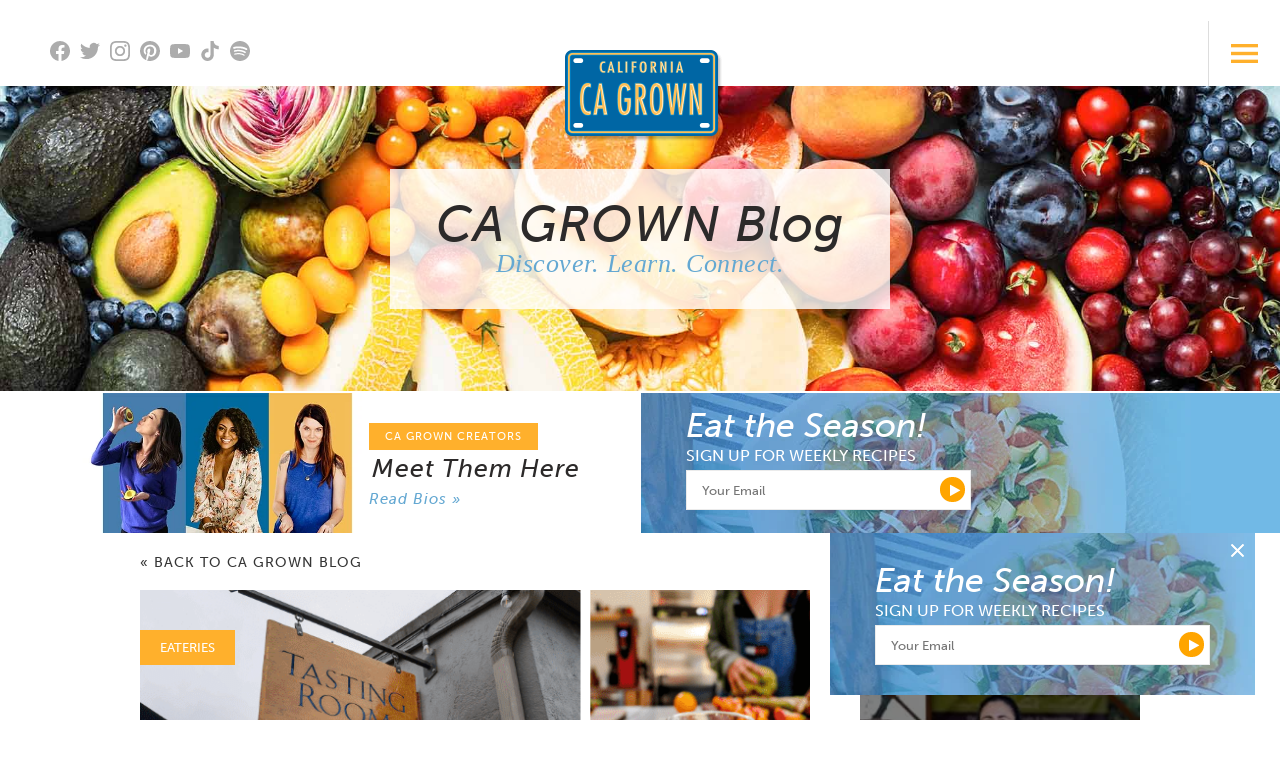

--- FILE ---
content_type: text/html; charset=UTF-8
request_url: https://californiagrown.org/blog/the-best-of-santa-barbara-things-to-do-see-eat-drink/
body_size: 47165
content:
<!DOCTYPE html>
<html lang="en-US">
<head><meta charset="UTF-8"><script>if(navigator.userAgent.match(/MSIE|Internet Explorer/i)||navigator.userAgent.match(/Trident\/7\..*?rv:11/i)){var href=document.location.href;if(!href.match(/[?&]nowprocket/)){if(href.indexOf("?")==-1){if(href.indexOf("#")==-1){document.location.href=href+"?nowprocket=1"}else{document.location.href=href.replace("#","?nowprocket=1#")}}else{if(href.indexOf("#")==-1){document.location.href=href+"&nowprocket=1"}else{document.location.href=href.replace("#","&nowprocket=1#")}}}}</script><script>(()=>{class RocketLazyLoadScripts{constructor(){this.v="2.0.4",this.userEvents=["keydown","keyup","mousedown","mouseup","mousemove","mouseover","mouseout","touchmove","touchstart","touchend","touchcancel","wheel","click","dblclick","input"],this.attributeEvents=["onblur","onclick","oncontextmenu","ondblclick","onfocus","onmousedown","onmouseenter","onmouseleave","onmousemove","onmouseout","onmouseover","onmouseup","onmousewheel","onscroll","onsubmit"]}async t(){this.i(),this.o(),/iP(ad|hone)/.test(navigator.userAgent)&&this.h(),this.u(),this.l(this),this.m(),this.k(this),this.p(this),this._(),await Promise.all([this.R(),this.L()]),this.lastBreath=Date.now(),this.S(this),this.P(),this.D(),this.O(),this.M(),await this.C(this.delayedScripts.normal),await this.C(this.delayedScripts.defer),await this.C(this.delayedScripts.async),await this.T(),await this.F(),await this.j(),await this.A(),window.dispatchEvent(new Event("rocket-allScriptsLoaded")),this.everythingLoaded=!0,this.lastTouchEnd&&await new Promise(t=>setTimeout(t,500-Date.now()+this.lastTouchEnd)),this.I(),this.H(),this.U(),this.W()}i(){this.CSPIssue=sessionStorage.getItem("rocketCSPIssue"),document.addEventListener("securitypolicyviolation",t=>{this.CSPIssue||"script-src-elem"!==t.violatedDirective||"data"!==t.blockedURI||(this.CSPIssue=!0,sessionStorage.setItem("rocketCSPIssue",!0))},{isRocket:!0})}o(){window.addEventListener("pageshow",t=>{this.persisted=t.persisted,this.realWindowLoadedFired=!0},{isRocket:!0}),window.addEventListener("pagehide",()=>{this.onFirstUserAction=null},{isRocket:!0})}h(){let t;function e(e){t=e}window.addEventListener("touchstart",e,{isRocket:!0}),window.addEventListener("touchend",function i(o){o.changedTouches[0]&&t.changedTouches[0]&&Math.abs(o.changedTouches[0].pageX-t.changedTouches[0].pageX)<10&&Math.abs(o.changedTouches[0].pageY-t.changedTouches[0].pageY)<10&&o.timeStamp-t.timeStamp<200&&(window.removeEventListener("touchstart",e,{isRocket:!0}),window.removeEventListener("touchend",i,{isRocket:!0}),"INPUT"===o.target.tagName&&"text"===o.target.type||(o.target.dispatchEvent(new TouchEvent("touchend",{target:o.target,bubbles:!0})),o.target.dispatchEvent(new MouseEvent("mouseover",{target:o.target,bubbles:!0})),o.target.dispatchEvent(new PointerEvent("click",{target:o.target,bubbles:!0,cancelable:!0,detail:1,clientX:o.changedTouches[0].clientX,clientY:o.changedTouches[0].clientY})),event.preventDefault()))},{isRocket:!0})}q(t){this.userActionTriggered||("mousemove"!==t.type||this.firstMousemoveIgnored?"keyup"===t.type||"mouseover"===t.type||"mouseout"===t.type||(this.userActionTriggered=!0,this.onFirstUserAction&&this.onFirstUserAction()):this.firstMousemoveIgnored=!0),"click"===t.type&&t.preventDefault(),t.stopPropagation(),t.stopImmediatePropagation(),"touchstart"===this.lastEvent&&"touchend"===t.type&&(this.lastTouchEnd=Date.now()),"click"===t.type&&(this.lastTouchEnd=0),this.lastEvent=t.type,t.composedPath&&t.composedPath()[0].getRootNode()instanceof ShadowRoot&&(t.rocketTarget=t.composedPath()[0]),this.savedUserEvents.push(t)}u(){this.savedUserEvents=[],this.userEventHandler=this.q.bind(this),this.userEvents.forEach(t=>window.addEventListener(t,this.userEventHandler,{passive:!1,isRocket:!0})),document.addEventListener("visibilitychange",this.userEventHandler,{isRocket:!0})}U(){this.userEvents.forEach(t=>window.removeEventListener(t,this.userEventHandler,{passive:!1,isRocket:!0})),document.removeEventListener("visibilitychange",this.userEventHandler,{isRocket:!0}),this.savedUserEvents.forEach(t=>{(t.rocketTarget||t.target).dispatchEvent(new window[t.constructor.name](t.type,t))})}m(){const t="return false",e=Array.from(this.attributeEvents,t=>"data-rocket-"+t),i="["+this.attributeEvents.join("],[")+"]",o="[data-rocket-"+this.attributeEvents.join("],[data-rocket-")+"]",s=(e,i,o)=>{o&&o!==t&&(e.setAttribute("data-rocket-"+i,o),e["rocket"+i]=new Function("event",o),e.setAttribute(i,t))};new MutationObserver(t=>{for(const n of t)"attributes"===n.type&&(n.attributeName.startsWith("data-rocket-")||this.everythingLoaded?n.attributeName.startsWith("data-rocket-")&&this.everythingLoaded&&this.N(n.target,n.attributeName.substring(12)):s(n.target,n.attributeName,n.target.getAttribute(n.attributeName))),"childList"===n.type&&n.addedNodes.forEach(t=>{if(t.nodeType===Node.ELEMENT_NODE)if(this.everythingLoaded)for(const i of[t,...t.querySelectorAll(o)])for(const t of i.getAttributeNames())e.includes(t)&&this.N(i,t.substring(12));else for(const e of[t,...t.querySelectorAll(i)])for(const t of e.getAttributeNames())this.attributeEvents.includes(t)&&s(e,t,e.getAttribute(t))})}).observe(document,{subtree:!0,childList:!0,attributeFilter:[...this.attributeEvents,...e]})}I(){this.attributeEvents.forEach(t=>{document.querySelectorAll("[data-rocket-"+t+"]").forEach(e=>{this.N(e,t)})})}N(t,e){const i=t.getAttribute("data-rocket-"+e);i&&(t.setAttribute(e,i),t.removeAttribute("data-rocket-"+e))}k(t){Object.defineProperty(HTMLElement.prototype,"onclick",{get(){return this.rocketonclick||null},set(e){this.rocketonclick=e,this.setAttribute(t.everythingLoaded?"onclick":"data-rocket-onclick","this.rocketonclick(event)")}})}S(t){function e(e,i){let o=e[i];e[i]=null,Object.defineProperty(e,i,{get:()=>o,set(s){t.everythingLoaded?o=s:e["rocket"+i]=o=s}})}e(document,"onreadystatechange"),e(window,"onload"),e(window,"onpageshow");try{Object.defineProperty(document,"readyState",{get:()=>t.rocketReadyState,set(e){t.rocketReadyState=e},configurable:!0}),document.readyState="loading"}catch(t){console.log("WPRocket DJE readyState conflict, bypassing")}}l(t){this.originalAddEventListener=EventTarget.prototype.addEventListener,this.originalRemoveEventListener=EventTarget.prototype.removeEventListener,this.savedEventListeners=[],EventTarget.prototype.addEventListener=function(e,i,o){o&&o.isRocket||!t.B(e,this)&&!t.userEvents.includes(e)||t.B(e,this)&&!t.userActionTriggered||e.startsWith("rocket-")||t.everythingLoaded?t.originalAddEventListener.call(this,e,i,o):(t.savedEventListeners.push({target:this,remove:!1,type:e,func:i,options:o}),"mouseenter"!==e&&"mouseleave"!==e||t.originalAddEventListener.call(this,e,t.savedUserEvents.push,o))},EventTarget.prototype.removeEventListener=function(e,i,o){o&&o.isRocket||!t.B(e,this)&&!t.userEvents.includes(e)||t.B(e,this)&&!t.userActionTriggered||e.startsWith("rocket-")||t.everythingLoaded?t.originalRemoveEventListener.call(this,e,i,o):t.savedEventListeners.push({target:this,remove:!0,type:e,func:i,options:o})}}J(t,e){this.savedEventListeners=this.savedEventListeners.filter(i=>{let o=i.type,s=i.target||window;return e!==o||t!==s||(this.B(o,s)&&(i.type="rocket-"+o),this.$(i),!1)})}H(){EventTarget.prototype.addEventListener=this.originalAddEventListener,EventTarget.prototype.removeEventListener=this.originalRemoveEventListener,this.savedEventListeners.forEach(t=>this.$(t))}$(t){t.remove?this.originalRemoveEventListener.call(t.target,t.type,t.func,t.options):this.originalAddEventListener.call(t.target,t.type,t.func,t.options)}p(t){let e;function i(e){return t.everythingLoaded?e:e.split(" ").map(t=>"load"===t||t.startsWith("load.")?"rocket-jquery-load":t).join(" ")}function o(o){function s(e){const s=o.fn[e];o.fn[e]=o.fn.init.prototype[e]=function(){return this[0]===window&&t.userActionTriggered&&("string"==typeof arguments[0]||arguments[0]instanceof String?arguments[0]=i(arguments[0]):"object"==typeof arguments[0]&&Object.keys(arguments[0]).forEach(t=>{const e=arguments[0][t];delete arguments[0][t],arguments[0][i(t)]=e})),s.apply(this,arguments),this}}if(o&&o.fn&&!t.allJQueries.includes(o)){const e={DOMContentLoaded:[],"rocket-DOMContentLoaded":[]};for(const t in e)document.addEventListener(t,()=>{e[t].forEach(t=>t())},{isRocket:!0});o.fn.ready=o.fn.init.prototype.ready=function(i){function s(){parseInt(o.fn.jquery)>2?setTimeout(()=>i.bind(document)(o)):i.bind(document)(o)}return"function"==typeof i&&(t.realDomReadyFired?!t.userActionTriggered||t.fauxDomReadyFired?s():e["rocket-DOMContentLoaded"].push(s):e.DOMContentLoaded.push(s)),o([])},s("on"),s("one"),s("off"),t.allJQueries.push(o)}e=o}t.allJQueries=[],o(window.jQuery),Object.defineProperty(window,"jQuery",{get:()=>e,set(t){o(t)}})}P(){const t=new Map;document.write=document.writeln=function(e){const i=document.currentScript,o=document.createRange(),s=i.parentElement;let n=t.get(i);void 0===n&&(n=i.nextSibling,t.set(i,n));const c=document.createDocumentFragment();o.setStart(c,0),c.appendChild(o.createContextualFragment(e)),s.insertBefore(c,n)}}async R(){return new Promise(t=>{this.userActionTriggered?t():this.onFirstUserAction=t})}async L(){return new Promise(t=>{document.addEventListener("DOMContentLoaded",()=>{this.realDomReadyFired=!0,t()},{isRocket:!0})})}async j(){return this.realWindowLoadedFired?Promise.resolve():new Promise(t=>{window.addEventListener("load",t,{isRocket:!0})})}M(){this.pendingScripts=[];this.scriptsMutationObserver=new MutationObserver(t=>{for(const e of t)e.addedNodes.forEach(t=>{"SCRIPT"!==t.tagName||t.noModule||t.isWPRocket||this.pendingScripts.push({script:t,promise:new Promise(e=>{const i=()=>{const i=this.pendingScripts.findIndex(e=>e.script===t);i>=0&&this.pendingScripts.splice(i,1),e()};t.addEventListener("load",i,{isRocket:!0}),t.addEventListener("error",i,{isRocket:!0}),setTimeout(i,1e3)})})})}),this.scriptsMutationObserver.observe(document,{childList:!0,subtree:!0})}async F(){await this.X(),this.pendingScripts.length?(await this.pendingScripts[0].promise,await this.F()):this.scriptsMutationObserver.disconnect()}D(){this.delayedScripts={normal:[],async:[],defer:[]},document.querySelectorAll("script[type$=rocketlazyloadscript]").forEach(t=>{t.hasAttribute("data-rocket-src")?t.hasAttribute("async")&&!1!==t.async?this.delayedScripts.async.push(t):t.hasAttribute("defer")&&!1!==t.defer||"module"===t.getAttribute("data-rocket-type")?this.delayedScripts.defer.push(t):this.delayedScripts.normal.push(t):this.delayedScripts.normal.push(t)})}async _(){await this.L();let t=[];document.querySelectorAll("script[type$=rocketlazyloadscript][data-rocket-src]").forEach(e=>{let i=e.getAttribute("data-rocket-src");if(i&&!i.startsWith("data:")){i.startsWith("//")&&(i=location.protocol+i);try{const o=new URL(i).origin;o!==location.origin&&t.push({src:o,crossOrigin:e.crossOrigin||"module"===e.getAttribute("data-rocket-type")})}catch(t){}}}),t=[...new Map(t.map(t=>[JSON.stringify(t),t])).values()],this.Y(t,"preconnect")}async G(t){if(await this.K(),!0!==t.noModule||!("noModule"in HTMLScriptElement.prototype))return new Promise(e=>{let i;function o(){(i||t).setAttribute("data-rocket-status","executed"),e()}try{if(navigator.userAgent.includes("Firefox/")||""===navigator.vendor||this.CSPIssue)i=document.createElement("script"),[...t.attributes].forEach(t=>{let e=t.nodeName;"type"!==e&&("data-rocket-type"===e&&(e="type"),"data-rocket-src"===e&&(e="src"),i.setAttribute(e,t.nodeValue))}),t.text&&(i.text=t.text),t.nonce&&(i.nonce=t.nonce),i.hasAttribute("src")?(i.addEventListener("load",o,{isRocket:!0}),i.addEventListener("error",()=>{i.setAttribute("data-rocket-status","failed-network"),e()},{isRocket:!0}),setTimeout(()=>{i.isConnected||e()},1)):(i.text=t.text,o()),i.isWPRocket=!0,t.parentNode.replaceChild(i,t);else{const i=t.getAttribute("data-rocket-type"),s=t.getAttribute("data-rocket-src");i?(t.type=i,t.removeAttribute("data-rocket-type")):t.removeAttribute("type"),t.addEventListener("load",o,{isRocket:!0}),t.addEventListener("error",i=>{this.CSPIssue&&i.target.src.startsWith("data:")?(console.log("WPRocket: CSP fallback activated"),t.removeAttribute("src"),this.G(t).then(e)):(t.setAttribute("data-rocket-status","failed-network"),e())},{isRocket:!0}),s?(t.fetchPriority="high",t.removeAttribute("data-rocket-src"),t.src=s):t.src="data:text/javascript;base64,"+window.btoa(unescape(encodeURIComponent(t.text)))}}catch(i){t.setAttribute("data-rocket-status","failed-transform"),e()}});t.setAttribute("data-rocket-status","skipped")}async C(t){const e=t.shift();return e?(e.isConnected&&await this.G(e),this.C(t)):Promise.resolve()}O(){this.Y([...this.delayedScripts.normal,...this.delayedScripts.defer,...this.delayedScripts.async],"preload")}Y(t,e){this.trash=this.trash||[];let i=!0;var o=document.createDocumentFragment();t.forEach(t=>{const s=t.getAttribute&&t.getAttribute("data-rocket-src")||t.src;if(s&&!s.startsWith("data:")){const n=document.createElement("link");n.href=s,n.rel=e,"preconnect"!==e&&(n.as="script",n.fetchPriority=i?"high":"low"),t.getAttribute&&"module"===t.getAttribute("data-rocket-type")&&(n.crossOrigin=!0),t.crossOrigin&&(n.crossOrigin=t.crossOrigin),t.integrity&&(n.integrity=t.integrity),t.nonce&&(n.nonce=t.nonce),o.appendChild(n),this.trash.push(n),i=!1}}),document.head.appendChild(o)}W(){this.trash.forEach(t=>t.remove())}async T(){try{document.readyState="interactive"}catch(t){}this.fauxDomReadyFired=!0;try{await this.K(),this.J(document,"readystatechange"),document.dispatchEvent(new Event("rocket-readystatechange")),await this.K(),document.rocketonreadystatechange&&document.rocketonreadystatechange(),await this.K(),this.J(document,"DOMContentLoaded"),document.dispatchEvent(new Event("rocket-DOMContentLoaded")),await this.K(),this.J(window,"DOMContentLoaded"),window.dispatchEvent(new Event("rocket-DOMContentLoaded"))}catch(t){console.error(t)}}async A(){try{document.readyState="complete"}catch(t){}try{await this.K(),this.J(document,"readystatechange"),document.dispatchEvent(new Event("rocket-readystatechange")),await this.K(),document.rocketonreadystatechange&&document.rocketonreadystatechange(),await this.K(),this.J(window,"load"),window.dispatchEvent(new Event("rocket-load")),await this.K(),window.rocketonload&&window.rocketonload(),await this.K(),this.allJQueries.forEach(t=>t(window).trigger("rocket-jquery-load")),await this.K(),this.J(window,"pageshow");const t=new Event("rocket-pageshow");t.persisted=this.persisted,window.dispatchEvent(t),await this.K(),window.rocketonpageshow&&window.rocketonpageshow({persisted:this.persisted})}catch(t){console.error(t)}}async K(){Date.now()-this.lastBreath>45&&(await this.X(),this.lastBreath=Date.now())}async X(){return document.hidden?new Promise(t=>setTimeout(t)):new Promise(t=>requestAnimationFrame(t))}B(t,e){return e===document&&"readystatechange"===t||(e===document&&"DOMContentLoaded"===t||(e===window&&"DOMContentLoaded"===t||(e===window&&"load"===t||e===window&&"pageshow"===t)))}static run(){(new RocketLazyLoadScripts).t()}}RocketLazyLoadScripts.run()})();</script>
	
	<script type="rocketlazyloadscript" data-rocket-src="https://use.typekit.net/xoe6ilc.js"></script>
	<script type="rocketlazyloadscript">try{Typekit.load({ async: true });}catch(e){}</script>

	
	<meta name="viewport" content="width=device-width, height=device-height, initial-scale=1.0, maximum-scale=1.0, user-scalable=no">

	<meta property="article:published_time" content="2022-08-15T15:45:39-07:00" />

	<meta name="p:domain_verify" content="671a6e4b1c3be45354f32eb17f38ee1e" />
			<meta property="og:image" content="https://californiagrown.org/wp-content/uploads/2022/08/Santa-Barbara-Places-to-Visit.png" />
	
	<title>The Best of Santa Barbara - Things to Do, See, Eat + Drink - California Grown</title><link rel="preload" href="/wp-content/themes/cagrown/images/header/california-grown-logo.png" as="image" fetchpriority="high">
<link data-rocket-prefetch href="https://s.pinimg.com" rel="dns-prefetch">
<link data-rocket-prefetch href="https://connect.facebook.net" rel="dns-prefetch">
<link data-rocket-prefetch href="https://www.googletagmanager.com" rel="dns-prefetch">
<link data-rocket-prefetch href="https://tags.srv.stackadapt.com" rel="dns-prefetch">
<link data-rocket-prefetch href="https://acdn.adnxs.com" rel="dns-prefetch">
<link data-rocket-prefetch href="https://analytics.tiktok.com" rel="dns-prefetch">
<link data-rocket-prefetch href="https://use.typekit.net" rel="dns-prefetch">
<link data-rocket-prefetch href="https://dx.mountain.com" rel="dns-prefetch">
<link data-rocket-prefetch href="https://www.youtube.com" rel="dns-prefetch">
<link data-rocket-prefetch href="https://s3.amazonaws.com" rel="dns-prefetch">
<style id="wpr-usedcss">.tk-museo-sans{font-family:museo-sans,sans-serif}.tk-ltc-bodoni-175{font-family:ltc-bodoni-175,serif}@font-face{font-family:tk-museo-sans-n5;src:url(https://use.typekit.net/af/a28b50/00000000000000000000e803/27/l?subset_id=2&fvd=n5&v=3) format("woff2"),url(https://use.typekit.net/af/a28b50/00000000000000000000e803/27/d?subset_id=2&fvd=n5&v=3) format("woff"),url(https://use.typekit.net/af/a28b50/00000000000000000000e803/27/a?subset_id=2&fvd=n5&v=3) format("opentype");font-weight:500;font-style:normal;font-stretch:normal;font-display:swap}@font-face{font-family:tk-museo-sans-i5;src:url(https://use.typekit.net/af/c2d3de/00000000000000000000e804/27/l?subset_id=2&fvd=i5&v=3) format("woff2"),url(https://use.typekit.net/af/c2d3de/00000000000000000000e804/27/d?subset_id=2&fvd=i5&v=3) format("woff"),url(https://use.typekit.net/af/c2d3de/00000000000000000000e804/27/a?subset_id=2&fvd=i5&v=3) format("opentype");font-weight:500;font-style:italic;font-stretch:normal;font-display:swap}@font-face{font-family:tk-museo-sans-n7;src:url(https://use.typekit.net/af/e3ca36/00000000000000000000e805/27/l?subset_id=2&fvd=n7&v=3) format("woff2"),url(https://use.typekit.net/af/e3ca36/00000000000000000000e805/27/d?subset_id=2&fvd=n7&v=3) format("woff"),url(https://use.typekit.net/af/e3ca36/00000000000000000000e805/27/a?subset_id=2&fvd=n7&v=3) format("opentype");font-weight:700;font-style:normal;font-stretch:normal;font-display:swap}@font-face{font-family:tk-museo-sans-i7;src:url(https://use.typekit.net/af/2841b6/00000000000000000000e806/27/l?subset_id=2&fvd=i7&v=3) format("woff2"),url(https://use.typekit.net/af/2841b6/00000000000000000000e806/27/d?subset_id=2&fvd=i7&v=3) format("woff"),url(https://use.typekit.net/af/2841b6/00000000000000000000e806/27/a?subset_id=2&fvd=i7&v=3) format("opentype");font-weight:700;font-style:italic;font-stretch:normal;font-display:swap}@font-face{font-family:tk-ltc-bodoni-175-i4;src:url(https://use.typekit.net/af/3c382e/000000000000000000010b17/27/l?primer=7cdcb44be4a7db8877ffa5c0007b8dd865b3bbc383831fe2ea177f62257a9191&fvd=i4&v=3) format("woff2"),url(https://use.typekit.net/af/3c382e/000000000000000000010b17/27/d?primer=7cdcb44be4a7db8877ffa5c0007b8dd865b3bbc383831fe2ea177f62257a9191&fvd=i4&v=3) format("woff"),url(https://use.typekit.net/af/3c382e/000000000000000000010b17/27/a?primer=7cdcb44be4a7db8877ffa5c0007b8dd865b3bbc383831fe2ea177f62257a9191&fvd=i4&v=3) format("opentype");font-weight:400;font-style:italic;font-stretch:normal;font-display:swap}@font-face{font-family:tk-ltc-bodoni-175-n4;src:url(https://use.typekit.net/af/dcde70/000000000000000000010b16/27/l?primer=7cdcb44be4a7db8877ffa5c0007b8dd865b3bbc383831fe2ea177f62257a9191&fvd=n4&v=3) format("woff2"),url(https://use.typekit.net/af/dcde70/000000000000000000010b16/27/d?primer=7cdcb44be4a7db8877ffa5c0007b8dd865b3bbc383831fe2ea177f62257a9191&fvd=n4&v=3) format("woff"),url(https://use.typekit.net/af/dcde70/000000000000000000010b16/27/a?primer=7cdcb44be4a7db8877ffa5c0007b8dd865b3bbc383831fe2ea177f62257a9191&fvd=n4&v=3) format("opentype");font-weight:400;font-style:normal;font-stretch:normal;font-display:swap}img:is([sizes=auto i],[sizes^="auto," i]){contain-intrinsic-size:3000px 1500px}img.emoji{display:inline!important;border:none!important;box-shadow:none!important;height:1em!important;width:1em!important;margin:0 .07em!important;vertical-align:-.1em!important;background:0 0!important;padding:0!important}.wp-block-button__link{align-content:center;box-sizing:border-box;cursor:pointer;display:inline-block;height:100%;text-align:center;word-break:break-word}.wp-block-button__link.aligncenter{text-align:center}:where(.wp-block-button__link){border-radius:9999px;box-shadow:none;padding:calc(.667em + 2px) calc(1.333em + 2px);text-decoration:none}:root :where(.wp-block-button .wp-block-button__link.is-style-outline),:root :where(.wp-block-button.is-style-outline>.wp-block-button__link){border:2px solid;padding:.667em 1.333em}:root :where(.wp-block-button .wp-block-button__link.is-style-outline:not(.has-text-color)),:root :where(.wp-block-button.is-style-outline>.wp-block-button__link:not(.has-text-color)){color:currentColor}:root :where(.wp-block-button .wp-block-button__link.is-style-outline:not(.has-background)),:root :where(.wp-block-button.is-style-outline>.wp-block-button__link:not(.has-background)){background-color:initial;background-image:none}.wp-block-buttons{box-sizing:border-box}.wp-block-buttons>.wp-block-button{display:inline-block;margin:0}.wp-block-buttons.aligncenter{text-align:center}.wp-block-buttons:not(.is-content-justification-space-between,.is-content-justification-right,.is-content-justification-left,.is-content-justification-center) .wp-block-button.aligncenter{margin-left:auto;margin-right:auto;width:100%}.wp-block-buttons .wp-block-button__link{width:100%}.wp-block-button.aligncenter{text-align:center}:where(.wp-block-calendar table:not(.has-background) th){background:#ddd}:where(.wp-block-columns){margin-bottom:1.75em}:where(.wp-block-columns.has-background){padding:1.25em 2.375em}:where(.wp-block-post-comments input[type=submit]){border:none}:where(.wp-block-cover-image:not(.has-text-color)),:where(.wp-block-cover:not(.has-text-color)){color:#fff}:where(.wp-block-cover-image.is-light:not(.has-text-color)),:where(.wp-block-cover.is-light:not(.has-text-color)){color:#000}:root :where(.wp-block-cover h1:not(.has-text-color)),:root :where(.wp-block-cover h2:not(.has-text-color)),:root :where(.wp-block-cover h3:not(.has-text-color)),:root :where(.wp-block-cover h4:not(.has-text-color)),:root :where(.wp-block-cover h5:not(.has-text-color)),:root :where(.wp-block-cover h6:not(.has-text-color)),:root :where(.wp-block-cover p:not(.has-text-color)){color:inherit}.wp-block-embed{overflow-wrap:break-word}.wp-block-embed :where(figcaption){margin-bottom:1em;margin-top:.5em}.wp-block-embed iframe{max-width:100%}.wp-block-embed__wrapper{position:relative}.wp-embed-responsive .wp-has-aspect-ratio .wp-block-embed__wrapper:before{content:"";display:block;padding-top:50%}.wp-embed-responsive .wp-has-aspect-ratio iframe{bottom:0;height:100%;left:0;position:absolute;right:0;top:0;width:100%}.wp-embed-responsive .wp-embed-aspect-16-9 .wp-block-embed__wrapper:before{padding-top:56.25%}:where(.wp-block-file){margin-bottom:1.5em}:where(.wp-block-file__button){border-radius:2em;display:inline-block;padding:.5em 1em}:where(.wp-block-file__button):is(a):active,:where(.wp-block-file__button):is(a):focus,:where(.wp-block-file__button):is(a):hover,:where(.wp-block-file__button):is(a):visited{box-shadow:none;color:#fff;opacity:.85;text-decoration:none}:where(.wp-block-group.wp-block-group-is-layout-constrained){position:relative}.wp-block-image>a,.wp-block-image>figure>a{display:inline-block}.wp-block-image img{box-sizing:border-box;height:auto;max-width:100%;vertical-align:bottom}@media not (prefers-reduced-motion){.wp-block-image img.hide{visibility:hidden}.wp-block-image img.show{animation:.4s show-content-image}}.wp-block-image.aligncenter{text-align:center}.wp-block-image .aligncenter,.wp-block-image.aligncenter{display:table}.wp-block-image .aligncenter>figcaption,.wp-block-image.aligncenter>figcaption{caption-side:bottom;display:table-caption}.wp-block-image .aligncenter{margin-left:auto;margin-right:auto}.wp-block-image :where(figcaption){margin-bottom:1em;margin-top:.5em}:root :where(.wp-block-image.is-style-rounded img,.wp-block-image .is-style-rounded img){border-radius:9999px}.wp-block-image figure{margin:0}@keyframes show-content-image{0%{visibility:hidden}99%{visibility:hidden}to{visibility:visible}}:where(.wp-block-latest-comments:not([style*=line-height] .wp-block-latest-comments__comment)){line-height:1.1}:where(.wp-block-latest-comments:not([style*=line-height] .wp-block-latest-comments__comment-excerpt p)){line-height:1.8}:root :where(.wp-block-latest-posts.is-grid){padding:0}:root :where(.wp-block-latest-posts.wp-block-latest-posts__list){padding-left:0}ol,ul{box-sizing:border-box}:root :where(.wp-block-list.has-background){padding:1.25em 2.375em}.wp-block-media-text{box-sizing:border-box}.wp-block-media-text{direction:ltr;display:grid;grid-template-columns:50% 1fr;grid-template-rows:auto}.wp-block-media-text>.wp-block-media-text__content,.wp-block-media-text>.wp-block-media-text__media{align-self:center}.wp-block-media-text>.wp-block-media-text__media{grid-column:1;grid-row:1;margin:0}.wp-block-media-text>.wp-block-media-text__content{direction:ltr;grid-column:2;grid-row:1;padding:0 8%;word-break:break-word}.wp-block-media-text__media a{display:block}.wp-block-media-text__media img,.wp-block-media-text__media video{height:auto;max-width:unset;vertical-align:middle;width:100%}@media (max-width:600px){.wp-block-media-text.is-stacked-on-mobile{grid-template-columns:100%!important}.wp-block-media-text.is-stacked-on-mobile>.wp-block-media-text__media{grid-column:1;grid-row:1}.wp-block-media-text.is-stacked-on-mobile>.wp-block-media-text__content{grid-column:1;grid-row:2}}:where(.wp-block-navigation.has-background .wp-block-navigation-item a:not(.wp-element-button)),:where(.wp-block-navigation.has-background .wp-block-navigation-submenu a:not(.wp-element-button)){padding:.5em 1em}:where(.wp-block-navigation .wp-block-navigation__submenu-container .wp-block-navigation-item a:not(.wp-element-button)),:where(.wp-block-navigation .wp-block-navigation__submenu-container .wp-block-navigation-submenu a:not(.wp-element-button)),:where(.wp-block-navigation .wp-block-navigation__submenu-container .wp-block-navigation-submenu button.wp-block-navigation-item__content),:where(.wp-block-navigation .wp-block-navigation__submenu-container .wp-block-pages-list__item button.wp-block-navigation-item__content){padding:.5em 1em}:root :where(p.has-background){padding:1.25em 2.375em}:where(p.has-text-color:not(.has-link-color)) a{color:inherit}:where(.wp-block-post-comments-form) input:not([type=submit]),:where(.wp-block-post-comments-form) textarea{border:1px solid #949494;font-family:inherit;font-size:1em}:where(.wp-block-post-comments-form) input:where(:not([type=submit]):not([type=checkbox])),:where(.wp-block-post-comments-form) textarea{padding:calc(.667em + 2px)}:where(.wp-block-post-excerpt){box-sizing:border-box;margin-bottom:var(--wp--style--block-gap);margin-top:var(--wp--style--block-gap)}:where(.wp-block-preformatted.has-background){padding:1.25em 2.375em}:where(.wp-block-search__button){border:1px solid #ccc;padding:6px 10px}:where(.wp-block-search__input){font-family:inherit;font-size:inherit;font-style:inherit;font-weight:inherit;letter-spacing:inherit;line-height:inherit;text-transform:inherit}:where(.wp-block-search__button-inside .wp-block-search__inside-wrapper){border:1px solid #949494;box-sizing:border-box;padding:4px}:where(.wp-block-search__button-inside .wp-block-search__inside-wrapper) .wp-block-search__input{border:none;border-radius:0;padding:0 4px}:where(.wp-block-search__button-inside .wp-block-search__inside-wrapper) .wp-block-search__input:focus{outline:0}:where(.wp-block-search__button-inside .wp-block-search__inside-wrapper) :where(.wp-block-search__button){padding:4px 8px}:root :where(.wp-block-separator.is-style-dots){height:auto;line-height:1;text-align:center}:root :where(.wp-block-separator.is-style-dots):before{color:currentColor;content:"···";font-family:serif;font-size:1.5em;letter-spacing:2em;padding-left:2em}:root :where(.wp-block-site-logo.is-style-rounded){border-radius:9999px}:where(.wp-block-social-links:not(.is-style-logos-only)) .wp-social-link{background-color:#f0f0f0;color:#444}:where(.wp-block-social-links:not(.is-style-logos-only)) .wp-social-link-amazon{background-color:#f90;color:#fff}:where(.wp-block-social-links:not(.is-style-logos-only)) .wp-social-link-bandcamp{background-color:#1ea0c3;color:#fff}:where(.wp-block-social-links:not(.is-style-logos-only)) .wp-social-link-behance{background-color:#0757fe;color:#fff}:where(.wp-block-social-links:not(.is-style-logos-only)) .wp-social-link-bluesky{background-color:#0a7aff;color:#fff}:where(.wp-block-social-links:not(.is-style-logos-only)) .wp-social-link-codepen{background-color:#1e1f26;color:#fff}:where(.wp-block-social-links:not(.is-style-logos-only)) .wp-social-link-deviantart{background-color:#02e49b;color:#fff}:where(.wp-block-social-links:not(.is-style-logos-only)) .wp-social-link-discord{background-color:#5865f2;color:#fff}:where(.wp-block-social-links:not(.is-style-logos-only)) .wp-social-link-dribbble{background-color:#e94c89;color:#fff}:where(.wp-block-social-links:not(.is-style-logos-only)) .wp-social-link-dropbox{background-color:#4280ff;color:#fff}:where(.wp-block-social-links:not(.is-style-logos-only)) .wp-social-link-etsy{background-color:#f45800;color:#fff}:where(.wp-block-social-links:not(.is-style-logos-only)) .wp-social-link-facebook{background-color:#0866ff;color:#fff}:where(.wp-block-social-links:not(.is-style-logos-only)) .wp-social-link-fivehundredpx{background-color:#000;color:#fff}:where(.wp-block-social-links:not(.is-style-logos-only)) .wp-social-link-flickr{background-color:#0461dd;color:#fff}:where(.wp-block-social-links:not(.is-style-logos-only)) .wp-social-link-foursquare{background-color:#e65678;color:#fff}:where(.wp-block-social-links:not(.is-style-logos-only)) .wp-social-link-github{background-color:#24292d;color:#fff}:where(.wp-block-social-links:not(.is-style-logos-only)) .wp-social-link-goodreads{background-color:#eceadd;color:#382110}:where(.wp-block-social-links:not(.is-style-logos-only)) .wp-social-link-google{background-color:#ea4434;color:#fff}:where(.wp-block-social-links:not(.is-style-logos-only)) .wp-social-link-gravatar{background-color:#1d4fc4;color:#fff}:where(.wp-block-social-links:not(.is-style-logos-only)) .wp-social-link-instagram{background-color:#f00075;color:#fff}:where(.wp-block-social-links:not(.is-style-logos-only)) .wp-social-link-lastfm{background-color:#e21b24;color:#fff}:where(.wp-block-social-links:not(.is-style-logos-only)) .wp-social-link-linkedin{background-color:#0d66c2;color:#fff}:where(.wp-block-social-links:not(.is-style-logos-only)) .wp-social-link-mastodon{background-color:#3288d4;color:#fff}:where(.wp-block-social-links:not(.is-style-logos-only)) .wp-social-link-medium{background-color:#000;color:#fff}:where(.wp-block-social-links:not(.is-style-logos-only)) .wp-social-link-meetup{background-color:#f6405f;color:#fff}:where(.wp-block-social-links:not(.is-style-logos-only)) .wp-social-link-patreon{background-color:#000;color:#fff}:where(.wp-block-social-links:not(.is-style-logos-only)) .wp-social-link-pinterest{background-color:#e60122;color:#fff}:where(.wp-block-social-links:not(.is-style-logos-only)) .wp-social-link-pocket{background-color:#ef4155;color:#fff}:where(.wp-block-social-links:not(.is-style-logos-only)) .wp-social-link-reddit{background-color:#ff4500;color:#fff}:where(.wp-block-social-links:not(.is-style-logos-only)) .wp-social-link-skype{background-color:#0478d7;color:#fff}:where(.wp-block-social-links:not(.is-style-logos-only)) .wp-social-link-snapchat{background-color:#fefc00;color:#fff;stroke:#000}:where(.wp-block-social-links:not(.is-style-logos-only)) .wp-social-link-soundcloud{background-color:#ff5600;color:#fff}:where(.wp-block-social-links:not(.is-style-logos-only)) .wp-social-link-spotify{background-color:#1bd760;color:#fff}:where(.wp-block-social-links:not(.is-style-logos-only)) .wp-social-link-telegram{background-color:#2aabee;color:#fff}:where(.wp-block-social-links:not(.is-style-logos-only)) .wp-social-link-threads{background-color:#000;color:#fff}:where(.wp-block-social-links:not(.is-style-logos-only)) .wp-social-link-tiktok{background-color:#000;color:#fff}:where(.wp-block-social-links:not(.is-style-logos-only)) .wp-social-link-tumblr{background-color:#011835;color:#fff}:where(.wp-block-social-links:not(.is-style-logos-only)) .wp-social-link-twitch{background-color:#6440a4;color:#fff}:where(.wp-block-social-links:not(.is-style-logos-only)) .wp-social-link-twitter{background-color:#1da1f2;color:#fff}:where(.wp-block-social-links:not(.is-style-logos-only)) .wp-social-link-vimeo{background-color:#1eb7ea;color:#fff}:where(.wp-block-social-links:not(.is-style-logos-only)) .wp-social-link-vk{background-color:#4680c2;color:#fff}:where(.wp-block-social-links:not(.is-style-logos-only)) .wp-social-link-wordpress{background-color:#3499cd;color:#fff}:where(.wp-block-social-links:not(.is-style-logos-only)) .wp-social-link-whatsapp{background-color:#25d366;color:#fff}:where(.wp-block-social-links:not(.is-style-logos-only)) .wp-social-link-x{background-color:#000;color:#fff}:where(.wp-block-social-links:not(.is-style-logos-only)) .wp-social-link-yelp{background-color:#d32422;color:#fff}:where(.wp-block-social-links:not(.is-style-logos-only)) .wp-social-link-youtube{background-color:red;color:#fff}:where(.wp-block-social-links.is-style-logos-only) .wp-social-link{background:0 0}:where(.wp-block-social-links.is-style-logos-only) .wp-social-link svg{height:1.25em;width:1.25em}:where(.wp-block-social-links.is-style-logos-only) .wp-social-link-amazon{color:#f90}:where(.wp-block-social-links.is-style-logos-only) .wp-social-link-bandcamp{color:#1ea0c3}:where(.wp-block-social-links.is-style-logos-only) .wp-social-link-behance{color:#0757fe}:where(.wp-block-social-links.is-style-logos-only) .wp-social-link-bluesky{color:#0a7aff}:where(.wp-block-social-links.is-style-logos-only) .wp-social-link-codepen{color:#1e1f26}:where(.wp-block-social-links.is-style-logos-only) .wp-social-link-deviantart{color:#02e49b}:where(.wp-block-social-links.is-style-logos-only) .wp-social-link-discord{color:#5865f2}:where(.wp-block-social-links.is-style-logos-only) .wp-social-link-dribbble{color:#e94c89}:where(.wp-block-social-links.is-style-logos-only) .wp-social-link-dropbox{color:#4280ff}:where(.wp-block-social-links.is-style-logos-only) .wp-social-link-etsy{color:#f45800}:where(.wp-block-social-links.is-style-logos-only) .wp-social-link-facebook{color:#0866ff}:where(.wp-block-social-links.is-style-logos-only) .wp-social-link-fivehundredpx{color:#000}:where(.wp-block-social-links.is-style-logos-only) .wp-social-link-flickr{color:#0461dd}:where(.wp-block-social-links.is-style-logos-only) .wp-social-link-foursquare{color:#e65678}:where(.wp-block-social-links.is-style-logos-only) .wp-social-link-github{color:#24292d}:where(.wp-block-social-links.is-style-logos-only) .wp-social-link-goodreads{color:#382110}:where(.wp-block-social-links.is-style-logos-only) .wp-social-link-google{color:#ea4434}:where(.wp-block-social-links.is-style-logos-only) .wp-social-link-gravatar{color:#1d4fc4}:where(.wp-block-social-links.is-style-logos-only) .wp-social-link-instagram{color:#f00075}:where(.wp-block-social-links.is-style-logos-only) .wp-social-link-lastfm{color:#e21b24}:where(.wp-block-social-links.is-style-logos-only) .wp-social-link-linkedin{color:#0d66c2}:where(.wp-block-social-links.is-style-logos-only) .wp-social-link-mastodon{color:#3288d4}:where(.wp-block-social-links.is-style-logos-only) .wp-social-link-medium{color:#000}:where(.wp-block-social-links.is-style-logos-only) .wp-social-link-meetup{color:#f6405f}:where(.wp-block-social-links.is-style-logos-only) .wp-social-link-patreon{color:#000}:where(.wp-block-social-links.is-style-logos-only) .wp-social-link-pinterest{color:#e60122}:where(.wp-block-social-links.is-style-logos-only) .wp-social-link-pocket{color:#ef4155}:where(.wp-block-social-links.is-style-logos-only) .wp-social-link-reddit{color:#ff4500}:where(.wp-block-social-links.is-style-logos-only) .wp-social-link-skype{color:#0478d7}:where(.wp-block-social-links.is-style-logos-only) .wp-social-link-snapchat{color:#fff;stroke:#000}:where(.wp-block-social-links.is-style-logos-only) .wp-social-link-soundcloud{color:#ff5600}:where(.wp-block-social-links.is-style-logos-only) .wp-social-link-spotify{color:#1bd760}:where(.wp-block-social-links.is-style-logos-only) .wp-social-link-telegram{color:#2aabee}:where(.wp-block-social-links.is-style-logos-only) .wp-social-link-threads{color:#000}:where(.wp-block-social-links.is-style-logos-only) .wp-social-link-tiktok{color:#000}:where(.wp-block-social-links.is-style-logos-only) .wp-social-link-tumblr{color:#011835}:where(.wp-block-social-links.is-style-logos-only) .wp-social-link-twitch{color:#6440a4}:where(.wp-block-social-links.is-style-logos-only) .wp-social-link-twitter{color:#1da1f2}:where(.wp-block-social-links.is-style-logos-only) .wp-social-link-vimeo{color:#1eb7ea}:where(.wp-block-social-links.is-style-logos-only) .wp-social-link-vk{color:#4680c2}:where(.wp-block-social-links.is-style-logos-only) .wp-social-link-whatsapp{color:#25d366}:where(.wp-block-social-links.is-style-logos-only) .wp-social-link-wordpress{color:#3499cd}:where(.wp-block-social-links.is-style-logos-only) .wp-social-link-x{color:#000}:where(.wp-block-social-links.is-style-logos-only) .wp-social-link-yelp{color:#d32422}:where(.wp-block-social-links.is-style-logos-only) .wp-social-link-youtube{color:red}:root :where(.wp-block-social-links .wp-social-link a){padding:.25em}:root :where(.wp-block-social-links.is-style-logos-only .wp-social-link a){padding:0}:root :where(.wp-block-social-links.is-style-pill-shape .wp-social-link a){padding-left:.6666666667em;padding-right:.6666666667em}:root :where(.wp-block-tag-cloud.is-style-outline){display:flex;flex-wrap:wrap;gap:1ch}:root :where(.wp-block-tag-cloud.is-style-outline a){border:1px solid;font-size:unset!important;margin-right:0;padding:1ch 2ch;text-decoration:none!important}:root :where(.wp-block-table-of-contents){box-sizing:border-box}:where(.wp-block-term-description){box-sizing:border-box;margin-bottom:var(--wp--style--block-gap);margin-top:var(--wp--style--block-gap)}:where(pre.wp-block-verse){font-family:inherit}.wp-element-button{cursor:pointer}:root{--wp--preset--font-size--normal:16px;--wp--preset--font-size--huge:42px}.aligncenter{clear:both}.screen-reader-text{border:0;clip-path:inset(50%);height:1px;margin:-1px;overflow:hidden;padding:0;position:absolute;width:1px;word-wrap:normal!important}.screen-reader-text:focus{background-color:#ddd;clip-path:none;color:#444;display:block;font-size:1em;height:auto;left:5px;line-height:normal;padding:15px 23px 14px;text-decoration:none;top:5px;width:auto;z-index:100000}html :where(.has-border-color){border-style:solid}html :where([style*=border-top-color]){border-top-style:solid}html :where([style*=border-right-color]){border-right-style:solid}html :where([style*=border-bottom-color]){border-bottom-style:solid}html :where([style*=border-left-color]){border-left-style:solid}html :where([style*=border-width]){border-style:solid}html :where([style*=border-top-width]){border-top-style:solid}html :where([style*=border-right-width]){border-right-style:solid}html :where([style*=border-bottom-width]){border-bottom-style:solid}html :where([style*=border-left-width]){border-left-style:solid}html :where(img[class*=wp-image-]){height:auto;max-width:100%}:where(figure){margin:0 0 1em}html :where(.is-position-sticky){--wp-admin--admin-bar--position-offset:var(--wp-admin--admin-bar--height,0px)}@media screen and (max-width:600px){html :where(.is-position-sticky){--wp-admin--admin-bar--position-offset:0px}}.wp-block-button__link{color:#fff;background-color:#32373c;border-radius:9999px;box-shadow:none;text-decoration:none;padding:calc(.667em + 2px) calc(1.333em + 2px);font-size:1.125em}:root{--comment-rating-star-color:#343434}.wprm-comment-ratings-container svg .wprm-star-full{fill:var(--comment-rating-star-color)}.wprm-comment-ratings-container svg .wprm-star-empty{stroke:var(--comment-rating-star-color)}body:not(:hover) fieldset.wprm-comment-ratings-container:focus-within span{outline:#4d90fe solid 1px}.comment-form-wprm-rating{margin-bottom:20px;margin-top:5px;text-align:left}.comment-form-wprm-rating .wprm-rating-stars{display:inline-block;vertical-align:middle}fieldset.wprm-comment-ratings-container{background:0 0;border:0;display:inline-block;margin:0;padding:0;position:relative}fieldset.wprm-comment-ratings-container legend{left:0;opacity:0;position:absolute}fieldset.wprm-comment-ratings-container br{display:none}fieldset.wprm-comment-ratings-container input[type=radio]{border:0;cursor:pointer;float:left;height:16px;margin:0!important;min-height:0;min-width:0;opacity:0;padding:0!important;width:16px}fieldset.wprm-comment-ratings-container input[type=radio]:first-child{margin-left:-16px}fieldset.wprm-comment-ratings-container span{font-size:0;height:16px;left:0;opacity:0;pointer-events:none;position:absolute;top:0;width:80px}fieldset.wprm-comment-ratings-container span svg{height:100%!important;width:100%!important}fieldset.wprm-comment-ratings-container input:checked+span,fieldset.wprm-comment-ratings-container input:hover+span{opacity:1}fieldset.wprm-comment-ratings-container input:hover+span~span{display:none}:root{--wprm-popup-font-size:16px;--wprm-popup-background:#fff;--wprm-popup-title:#000;--wprm-popup-content:#444;--wprm-popup-button-background:#5a822b;--wprm-popup-button-text:#fff}.wprm-recipe{overflow:hidden;zoom:1;clear:both;text-align:left}.wprm-recipe *{box-sizing:border-box}.wprm-recipe ol,.wprm-recipe ul{-webkit-margin-before:0;-webkit-margin-after:0;-webkit-padding-start:0;margin:0;padding:0}.wprm-recipe li{font-size:1em;margin:0 0 0 32px;padding:0}.wprm-recipe p{font-size:1em;margin:0;padding:0}.wprm-recipe li{list-style-position:outside}.wprm-recipe li:before{display:none}.wprm-recipe h1,.wprm-recipe h2,.wprm-recipe h3,.wprm-recipe h4,.wprm-recipe h6{clear:none;font-variant:normal;letter-spacing:normal;margin:0;padding:0;text-transform:none}body:not(.wprm-print) .wprm-recipe p:first-letter{color:inherit;font-family:inherit;font-size:inherit;line-height:inherit;margin:inherit;padding:inherit}:root{--wprm-list-checkbox-size:18px;--wprm-list-checkbox-left-position:0px;--wprm-list-checkbox-top-position:0px;--wprm-list-checkbox-background:#fff;--wprm-list-checkbox-borderwidth:1px;--wprm-list-checkbox-border-style:solid;--wprm-list-checkbox-border-color:inherit;--wprm-list-checkbox-border-radius:0px;--wprm-list-checkbox-check-width:2px;--wprm-list-checkbox-check-color:inherit}.no-js .wprm-private-notes-container,.no-js .wprm-recipe-private-notes-header{display:none}:root{--wp--preset--aspect-ratio--square:1;--wp--preset--aspect-ratio--4-3:4/3;--wp--preset--aspect-ratio--3-4:3/4;--wp--preset--aspect-ratio--3-2:3/2;--wp--preset--aspect-ratio--2-3:2/3;--wp--preset--aspect-ratio--16-9:16/9;--wp--preset--aspect-ratio--9-16:9/16;--wp--preset--color--black:#000000;--wp--preset--color--cyan-bluish-gray:#abb8c3;--wp--preset--color--white:#ffffff;--wp--preset--color--pale-pink:#f78da7;--wp--preset--color--vivid-red:#cf2e2e;--wp--preset--color--luminous-vivid-orange:#ff6900;--wp--preset--color--luminous-vivid-amber:#fcb900;--wp--preset--color--light-green-cyan:#7bdcb5;--wp--preset--color--vivid-green-cyan:#00d084;--wp--preset--color--pale-cyan-blue:#8ed1fc;--wp--preset--color--vivid-cyan-blue:#0693e3;--wp--preset--color--vivid-purple:#9b51e0;--wp--preset--gradient--vivid-cyan-blue-to-vivid-purple:linear-gradient(135deg,rgba(6, 147, 227, 1) 0%,rgb(155, 81, 224) 100%);--wp--preset--gradient--light-green-cyan-to-vivid-green-cyan:linear-gradient(135deg,rgb(122, 220, 180) 0%,rgb(0, 208, 130) 100%);--wp--preset--gradient--luminous-vivid-amber-to-luminous-vivid-orange:linear-gradient(135deg,rgba(252, 185, 0, 1) 0%,rgba(255, 105, 0, 1) 100%);--wp--preset--gradient--luminous-vivid-orange-to-vivid-red:linear-gradient(135deg,rgba(255, 105, 0, 1) 0%,rgb(207, 46, 46) 100%);--wp--preset--gradient--very-light-gray-to-cyan-bluish-gray:linear-gradient(135deg,rgb(238, 238, 238) 0%,rgb(169, 184, 195) 100%);--wp--preset--gradient--cool-to-warm-spectrum:linear-gradient(135deg,rgb(74, 234, 220) 0%,rgb(151, 120, 209) 20%,rgb(207, 42, 186) 40%,rgb(238, 44, 130) 60%,rgb(251, 105, 98) 80%,rgb(254, 248, 76) 100%);--wp--preset--gradient--blush-light-purple:linear-gradient(135deg,rgb(255, 206, 236) 0%,rgb(152, 150, 240) 100%);--wp--preset--gradient--blush-bordeaux:linear-gradient(135deg,rgb(254, 205, 165) 0%,rgb(254, 45, 45) 50%,rgb(107, 0, 62) 100%);--wp--preset--gradient--luminous-dusk:linear-gradient(135deg,rgb(255, 203, 112) 0%,rgb(199, 81, 192) 50%,rgb(65, 88, 208) 100%);--wp--preset--gradient--pale-ocean:linear-gradient(135deg,rgb(255, 245, 203) 0%,rgb(182, 227, 212) 50%,rgb(51, 167, 181) 100%);--wp--preset--gradient--electric-grass:linear-gradient(135deg,rgb(202, 248, 128) 0%,rgb(113, 206, 126) 100%);--wp--preset--gradient--midnight:linear-gradient(135deg,rgb(2, 3, 129) 0%,rgb(40, 116, 252) 100%);--wp--preset--font-size--small:13px;--wp--preset--font-size--medium:20px;--wp--preset--font-size--large:36px;--wp--preset--font-size--x-large:42px;--wp--preset--spacing--20:0.44rem;--wp--preset--spacing--30:0.67rem;--wp--preset--spacing--40:1rem;--wp--preset--spacing--50:1.5rem;--wp--preset--spacing--60:2.25rem;--wp--preset--spacing--70:3.38rem;--wp--preset--spacing--80:5.06rem;--wp--preset--shadow--natural:6px 6px 9px rgba(0, 0, 0, .2);--wp--preset--shadow--deep:12px 12px 50px rgba(0, 0, 0, .4);--wp--preset--shadow--sharp:6px 6px 0px rgba(0, 0, 0, .2);--wp--preset--shadow--outlined:6px 6px 0px -3px rgba(255, 255, 255, 1),6px 6px rgba(0, 0, 0, 1);--wp--preset--shadow--crisp:6px 6px 0px rgba(0, 0, 0, 1)}:where(.is-layout-flex){gap:.5em}:where(.is-layout-grid){gap:.5em}body .is-layout-flex{display:flex}.is-layout-flex{flex-wrap:wrap;align-items:center}.is-layout-flex>:is(*,div){margin:0}:where(.wp-block-post-template.is-layout-flex){gap:1.25em}:where(.wp-block-post-template.is-layout-grid){gap:1.25em}:where(.wp-block-columns.is-layout-flex){gap:2em}:where(.wp-block-columns.is-layout-grid){gap:2em}:root :where(.wp-block-pullquote){font-size:1.5em;line-height:1.6}a,address,body,caption,code,div,dl,dt,em,fieldset,font,form,h1,h2,h3,h4,h6,html,iframe,label,legend,li,object,ol,p,pre,small,span,strong,sub,table,tbody,td,tr,tt,ul{border:0;font-family:inherit;font-size:100%;font-style:inherit;font-weight:inherit;margin:0;outline:0;padding:0;vertical-align:baseline}html{-webkit-text-size-adjust:100%;-ms-text-size-adjust:100%;box-sizing:border-box;font-size:62.5%;overflow-y:scroll}*,:after,:before{box-sizing:inherit}article,figcaption,figure,footer,header,main,nav{display:block}table{border-collapse:separate;border-spacing:0}caption,td{font-weight:400;text-align:left}a:focus{outline:dotted thin}a:active,a:hover{outline:0}a img{border:0}html body div#site-wrapper div.licensing-form.selected,html body div#site-wrapper div.new-member.selected{display:block;padding:0 0 100px;z-index:155}html body div#site-wrapper div.licensing-form,html body div#site-wrapper div.new-member{background-color:rgba(0,0,0,.82);color:#fff;display:none;height:100%;left:0;overflow:auto;position:fixed;right:0;top:0;width:100%}html body div#site-wrapper div.licensing-form .licensing-wrap,html body div#site-wrapper div.licensing-form .new-member-wrap,html body div#site-wrapper div.new-member .licensing-wrap,html body div#site-wrapper div.new-member .new-member-wrap{margin:0 auto;overflow:auto;width:670px}html body div#site-wrapper div.licensing-form .licensing-wrap .close,html body div#site-wrapper div.licensing-form .new-member-wrap .close,html body div#site-wrapper div.new-member .licensing-wrap .close,html body div#site-wrapper div.new-member .new-member-wrap .close{background-color:#0c72ad;color:#fff;cursor:pointer;display:block;float:right;font-size:20px;font-size:2rem;height:25px;line-height:28px;line-height:2.8rem;text-align:center;width:25px}html body div#site-wrapper div.licensing-form .licensing-wrap h3,html body div#site-wrapper div.licensing-form .new-member-wrap h3,html body div#site-wrapper div.new-member .licensing-wrap h3,html body div#site-wrapper div.new-member .new-member-wrap h3{border-bottom:2px solid #ffb02c;clear:both;color:#ffb02c;font-size:20px;font-size:2rem;line-height:45px;line-height:4.5rem;margin:10px auto;max-width:260px;text-align:center;text-transform:uppercase}html body div#site-wrapper div.licensing-form .licensing-wrap p,html body div#site-wrapper div.licensing-form .new-member-wrap p,html body div#site-wrapper div.new-member .licensing-wrap p,html body div#site-wrapper div.new-member .new-member-wrap p{color:#fff;margin:0 auto 20px;max-width:465px;text-align:center}html body div#site-wrapper div.licensing-form .licensing-wrap a.button.certification,html body div#site-wrapper div.licensing-form .licensing-wrap a.button.new,html body div#site-wrapper div.licensing-form .licensing-wrap a.button.service,html body div#site-wrapper div.licensing-form .new-member-wrap a.button.certification,html body div#site-wrapper div.licensing-form .new-member-wrap a.button.new,html body div#site-wrapper div.licensing-form .new-member-wrap a.button.service,html body div#site-wrapper div.new-member .licensing-wrap a.button.certification,html body div#site-wrapper div.new-member .licensing-wrap a.button.new,html body div#site-wrapper div.new-member .licensing-wrap a.button.service,html body div#site-wrapper div.new-member .new-member-wrap a.button.certification,html body div#site-wrapper div.new-member .new-member-wrap a.button.new,html body div#site-wrapper div.new-member .new-member-wrap a.button.service{background-color:#ffb02c;display:block;margin:0 auto 50px;width:240px}html body div#site-wrapper div.licensing-form .licensing-wrap a.button.certification span.text,html body div#site-wrapper div.licensing-form .licensing-wrap a.button.new span.text,html body div#site-wrapper div.licensing-form .licensing-wrap a.button.service span.text,html body div#site-wrapper div.licensing-form .new-member-wrap a.button.certification span.text,html body div#site-wrapper div.licensing-form .new-member-wrap a.button.new span.text,html body div#site-wrapper div.licensing-form .new-member-wrap a.button.service span.text,html body div#site-wrapper div.new-member .licensing-wrap a.button.certification span.text,html body div#site-wrapper div.new-member .licensing-wrap a.button.new span.text,html body div#site-wrapper div.new-member .licensing-wrap a.button.service span.text,html body div#site-wrapper div.new-member .new-member-wrap a.button.certification span.text,html body div#site-wrapper div.new-member .new-member-wrap a.button.new span.text,html body div#site-wrapper div.new-member .new-member-wrap a.button.service span.text{margin:0 0 0 25px}html body div#site-wrapper div.licensing-form .licensing-wrap a.button.certification span.circle,html body div#site-wrapper div.licensing-form .licensing-wrap a.button.new span.circle,html body div#site-wrapper div.licensing-form .licensing-wrap a.button.service span.circle,html body div#site-wrapper div.licensing-form .new-member-wrap a.button.certification span.circle,html body div#site-wrapper div.licensing-form .new-member-wrap a.button.new span.circle,html body div#site-wrapper div.licensing-form .new-member-wrap a.button.service span.circle,html body div#site-wrapper div.new-member .licensing-wrap a.button.certification span.circle,html body div#site-wrapper div.new-member .licensing-wrap a.button.new span.circle,html body div#site-wrapper div.new-member .licensing-wrap a.button.service span.circle,html body div#site-wrapper div.new-member .new-member-wrap a.button.certification span.circle,html body div#site-wrapper div.new-member .new-member-wrap a.button.new span.circle,html body div#site-wrapper div.new-member .new-member-wrap a.button.service span.circle{background-color:#fd8731}html body div#site-wrapper div.licensing-form .licensing-wrap a.button.certification,html body div#site-wrapper div.licensing-form .licensing-wrap a.button.service,html body div#site-wrapper div.licensing-form .new-member-wrap a.button.certification,html body div#site-wrapper div.licensing-form .new-member-wrap a.button.service,html body div#site-wrapper div.new-member .licensing-wrap a.button.certification,html body div#site-wrapper div.new-member .licensing-wrap a.button.service,html body div#site-wrapper div.new-member .new-member-wrap a.button.certification,html body div#site-wrapper div.new-member .new-member-wrap a.button.service{margin:0 auto 20px}html body div#site-wrapper div.licensing-form .licensing-wrap a.button.certification span.text,html body div#site-wrapper div.licensing-form .licensing-wrap a.button.service span.text,html body div#site-wrapper div.licensing-form .new-member-wrap a.button.certification span.text,html body div#site-wrapper div.licensing-form .new-member-wrap a.button.service span.text,html body div#site-wrapper div.new-member .licensing-wrap a.button.certification span.text,html body div#site-wrapper div.new-member .licensing-wrap a.button.service span.text,html body div#site-wrapper div.new-member .new-member-wrap a.button.certification span.text,html body div#site-wrapper div.new-member .new-member-wrap a.button.service span.text{font-size:13px;font-size:1.3rem;line-height:15px;line-height:1.5rem;margin:0 0 0 25px;padding:5px 0 0;text-align:center;width:175px}html body div#site-wrapper div.licensing-form .licensing-wrap a.button.service span.text,html body div#site-wrapper div.licensing-form .new-member-wrap a.button.service span.text,html body div#site-wrapper div.new-member .licensing-wrap a.button.service span.text,html body div#site-wrapper div.new-member .new-member-wrap a.button.service span.text{margin:0 0 0 12px;width:190px}html body div#site-wrapper div.licensing-form .licensing-wrap ul,html body div#site-wrapper div.licensing-form .licensing-wrap ul li,html body div#site-wrapper div.licensing-form .new-member-wrap ul,html body div#site-wrapper div.licensing-form .new-member-wrap ul li,html body div#site-wrapper div.new-member .licensing-wrap ul,html body div#site-wrapper div.new-member .licensing-wrap ul li,html body div#site-wrapper div.new-member .new-member-wrap ul,html body div#site-wrapper div.new-member .new-member-wrap ul li{list-style:none;padding:0}html body div#site-wrapper div.licensing-form .licensing-wrap #form-messages.success,html body div#site-wrapper div.licensing-form .new-member-wrap #form-messages.success,html body div#site-wrapper div.new-member .licensing-wrap #form-messages.success,html body div#site-wrapper div.new-member .new-member-wrap #form-messages.success{color:green}html body div#site-wrapper div.licensing-form .licensing-wrap #form-messages.error,html body div#site-wrapper div.licensing-form .new-member-wrap #form-messages.error,html body div#site-wrapper div.new-member .licensing-wrap #form-messages.error,html body div#site-wrapper div.new-member .new-member-wrap #form-messages.error{color:red}html body div#site-wrapper div.licensing-form .licensing-wrap #form-messages,html body div#site-wrapper div.licensing-form .new-member-wrap #form-messages,html body div#site-wrapper div.new-member .licensing-wrap #form-messages,html body div#site-wrapper div.new-member .new-member-wrap #form-messages{margin:0 auto 5px;max-width:500px;text-align:center}html body div#site-wrapper div.licensing-form .licensing-wrap form,html body div#site-wrapper div.licensing-form .new-member-wrap form,html body div#site-wrapper div.new-member .licensing-wrap form,html body div#site-wrapper div.new-member .new-member-wrap form{width:100%}html body div#site-wrapper div.licensing-form .licensing-wrap form .form-left,html body div#site-wrapper div.licensing-form .new-member-wrap form .form-left,html body div#site-wrapper div.new-member .licensing-wrap form .form-left,html body div#site-wrapper div.new-member .new-member-wrap form .form-left{float:left;margin:0 90px 0 0;width:290px}@media only screen and (max-width:1000px){html body div#site-wrapper div.licensing-form .licensing-wrap,html body div#site-wrapper div.licensing-form .new-member-wrap,html body div#site-wrapper div.new-member .licensing-wrap,html body div#site-wrapper div.new-member .new-member-wrap{width:90%}html body div#site-wrapper div.licensing-form .licensing-wrap form .form-left,html body div#site-wrapper div.licensing-form .new-member-wrap form .form-left,html body div#site-wrapper div.new-member .licensing-wrap form .form-left,html body div#site-wrapper div.new-member .new-member-wrap form .form-left{margin:0 8% 0 0;width:46%}}@media only screen and (max-width:640px){html body div#site-wrapper div.licensing-form .licensing-wrap form .form-left,html body div#site-wrapper div.licensing-form .new-member-wrap form .form-left,html body div#site-wrapper div.new-member .licensing-wrap form .form-left,html body div#site-wrapper div.new-member .new-member-wrap form .form-left{float:none;margin:0;width:100%}}html body div#site-wrapper div.licensing-form .licensing-wrap form .form-right,html body div#site-wrapper div.licensing-form .new-member-wrap form .form-right,html body div#site-wrapper div.new-member .licensing-wrap form .form-right,html body div#site-wrapper div.new-member .new-member-wrap form .form-right{float:right;width:290px}@media only screen and (max-width:1000px){html body div#site-wrapper div.licensing-form .licensing-wrap form .form-right,html body div#site-wrapper div.licensing-form .new-member-wrap form .form-right,html body div#site-wrapper div.new-member .licensing-wrap form .form-right,html body div#site-wrapper div.new-member .new-member-wrap form .form-right{margin:0;width:46%}html body div#site-wrapper div.licensing-form .licensing-wrap form label,html body div#site-wrapper div.licensing-form .new-member-wrap form label,html body div#site-wrapper div.new-member .licensing-wrap form label,html body div#site-wrapper div.new-member .new-member-wrap form label{padding:0 0 5px}}@media only screen and (max-width:640px){html body div#site-wrapper div.licensing-form .licensing-wrap form .form-right,html body div#site-wrapper div.licensing-form .new-member-wrap form .form-right,html body div#site-wrapper div.new-member .licensing-wrap form .form-right,html body div#site-wrapper div.new-member .new-member-wrap form .form-right{float:none;margin:0;width:100%}}html body div#site-wrapper div.licensing-form .licensing-wrap form label,html body div#site-wrapper div.licensing-form .new-member-wrap form label,html body div#site-wrapper div.new-member .licensing-wrap form label,html body div#site-wrapper div.new-member .new-member-wrap form label{color:#fff;display:block;font-family:Georgia,Times,'Times New Roman',serif;font-size:15px;font-size:1.5rem;line-height:23px;line-height:2.3rem;text-align:left;width:100%}html body div#site-wrapper div.licensing-form .licensing-wrap form label.error,html body div#site-wrapper div.licensing-form .new-member-wrap form label.error,html body div#site-wrapper div.new-member .licensing-wrap form label.error,html body div#site-wrapper div.new-member .new-member-wrap form label.error{color:red;font-family:museo-sans,sans-serif;font-style:italic;font-weight:100;margin:-10px 0 0}html body div#site-wrapper div.licensing-form .licensing-wrap form input,html body div#site-wrapper div.licensing-form .new-member-wrap form input,html body div#site-wrapper div.new-member .licensing-wrap form input,html body div#site-wrapper div.new-member .new-member-wrap form input{height:32px;margin:0 0 15px;padding:0 0 0 10px;width:100%}html body div#site-wrapper div.licensing-form .licensing-wrap form .styled-select,html body div#site-wrapper div.licensing-form .new-member-wrap form .styled-select,html body div#site-wrapper div.new-member .licensing-wrap form .styled-select,html body div#site-wrapper div.new-member .new-member-wrap form .styled-select{background-color:#fff;border:1px solid #d7d7d7;height:32px;margin:0 0 15px;overflow:hidden;width:100%}html body div#site-wrapper div.licensing-form .licensing-wrap form .styled-select select,html body div#site-wrapper div.licensing-form .new-member-wrap form .styled-select select,html body div#site-wrapper div.new-member .licensing-wrap form .styled-select select,html body div#site-wrapper div.new-member .new-member-wrap form .styled-select select{-webkit-appearance:none;-moz-appearance:window;background:url(https://californiagrown.org/wp-content/themes/cagrown/images/forms/new-arrow.jpg) 97% no-repeat;border:0;border-radius:0;color:#898989;font-size:14px;height:32px;line-height:1;padding:5px 15px;text-indent:.01px;text-overflow:"";width:100%}html body div#site-wrapper div.licensing-form .licensing-wrap form .styled-select select::-ms-expand,html body div#site-wrapper div.licensing-form .new-member-wrap form .styled-select select::-ms-expand,html body div#site-wrapper div.new-member .licensing-wrap form .styled-select select::-ms-expand,html body div#site-wrapper div.new-member .new-member-wrap form .styled-select select::-ms-expand{display:none}html body div#site-wrapper div.licensing-form .licensing-wrap form .styled-select select.error,html body div#site-wrapper div.licensing-form .new-member-wrap form .styled-select select.error,html body div#site-wrapper div.new-member .licensing-wrap form .styled-select select.error,html body div#site-wrapper div.new-member .new-member-wrap form .styled-select select.error{border:1px solid red;height:30px}html body div#site-wrapper div.licensing-form .licensing-wrap form textarea,html body div#site-wrapper div.licensing-form .new-member-wrap form textarea,html body div#site-wrapper div.new-member .licensing-wrap form textarea,html body div#site-wrapper div.new-member .new-member-wrap form textarea{height:145px;margin:0 0 25px;padding:10px;width:100%}html body div#site-wrapper div.licensing-form .licensing-wrap form li.buttons,html body div#site-wrapper div.licensing-form .new-member-wrap form li.buttons,html body div#site-wrapper div.new-member .licensing-wrap form li.buttons,html body div#site-wrapper div.new-member .new-member-wrap form li.buttons{cursor:pointer;list-style:none;position:relative;width:150px}html body div#site-wrapper div.licensing-form .licensing-wrap form li.buttons input.submitbutton,html body div#site-wrapper div.licensing-form .new-member-wrap form li.buttons input.submitbutton,html body div#site-wrapper div.new-member .licensing-wrap form li.buttons input.submitbutton,html body div#site-wrapper div.new-member .new-member-wrap form li.buttons input.submitbutton{-webkit-apperance:none;border:none;box-shadow:none;color:#fff;cursor:pointer;display:block;font-size:14px;font-size:1.4rem;font-weight:600;height:40px;letter-spacing:.8px;line-height:40px;line-height:4rem;outline:0;padding:0;text-align:center;text-decoration:none;text-transform:uppercase}html body div.inner{margin:0 auto;max-width:1000px;width:100%}@media only screen and (min-width:1001px) and (max-width:1100px){html body div.inner{width:90%}}html body em{font-style:italic}html body strong{font-weight:700}html body h1{font-family:museo-sans,sans-serif;font-size:60px;font-size:6rem;letter-spacing:1px}html body h1,html body h1 a{color:#2c2a2a}html body h1.lg{font-size:40px;font-size:4rem}html body h1.md{font-size:50px;font-size:5rem}html body h1.sm{font-size:60px;font-size:6rem}@media only screen and (min-width:641px) and (max-width:1000px){html body div.inner{width:90%}html body h1{font-size:50px;font-size:5rem}html body h1.lg{font-size:25px;font-size:2.5rem}html body h1.md{font-size:35px;font-size:3.5rem}html body h1.sm{font-size:45px;font-size:4.5rem}}@media only screen and (max-width:640px){html body div.inner{width:90%}html body h1{font-size:50px;font-size:5rem}html body h1.lg{font-size:25px;font-size:2.5rem}html body h1.md{font-size:35px;font-size:3.5rem}html body h1.sm{font-size:45px;font-size:4.5rem}}@media only screen and (max-width:500px){html body h1.lg{font-size:20px;font-size:2rem}html body h1.md{font-size:30px;font-size:3rem}html body h1.sm{font-size:35px;font-size:3.5rem}html body div#site-wrapper header#masthead div.header-inner div.social-media{display:none}}html body h2{font-family:Georgia,Times,'Times New Roman',serif;font-size:26px;font-size:2.6rem;letter-spacing:.5px}html body h2,html body h2 a,html body h3{color:#64a8d2}html body h3{font-family:Georgia,Times,'Times New Roman',serif;font-size:30px;font-size:3rem;line-height:30px;line-height:3rem}html body h3 a{color:#64a8d2}@media only screen and (min-width:641px) and (max-width:1000px){html body h3{font-size:22px;font-size:2.2rem;line-height:22px;line-height:2.2rem}}@media only screen and (max-width:640px){html body h3{font-size:18px;font-size:1.8rem;line-height:18px;line-height:1.8rem}}html body h4{font-family:museo-sans,sans-serif;font-size:16px;font-size:1.6rem;line-height:16px;line-height:1.6rem;text-transform:uppercase}html body h4,html body h4 a{color:#ffb02c}html body h6{color:#363636}html body h6{font-family:Georgia,Times,'Times New Roman',serif;font-size:18px;font-size:1.8rem;line-height:18px;line-height:1.8rem;text-align:center}html body h6 a,html body p{color:#363636}html body p{font-family:Georgia,Times,'Times New Roman',serif;font-size:15px;font-size:1.5rem;line-height:25px;line-height:2.5rem;padding:0 0 20px}html body p:last-child{padding:0}html body p a{color:#64a8d2}html body a.print,html body div.print{color:#b7b7b7;cursor:pointer;display:inline-block;font-size:25px;font-size:2.5rem;line-height:25px;line-height:2.5rem;text-decoration:none}html body a.newsletter-signup{display:block;text-decoration:none;width:230px}html body a.newsletter-signup span{display:inline-block}html body a.newsletter-signup span.title{color:#363636;font-family:museo-sans,sans-serif;font-size:14px;font-size:1.4rem;letter-spacing:1px;line-height:14px;line-height:1.4rem;text-transform:uppercase}html body a.newsletter-signup span.desc{color:#64a8d2;font-family:Georgia,Times,'Times New Roman',serif;font-size:14px;font-size:1.4rem;font-style:italic;line-height:14px;line-height:1.4rem}html body a.newsletter-signup span.icon{background-color:orange;border-radius:25px;color:#fff;display:block;float:right;height:25px;margin:5px 0 0;padding:1px 0 0 4px;text-align:center;width:25px}html body a.newsletter-signup span.icon,html body ol,html body ul{font-size:13px;font-size:1.3rem;line-height:25px;line-height:2.5rem}html body ol,html body ul{padding:0 0 0 15px}html body ol li,html body ul li{color:#363636;font-family:Georgia,Times,'Times New Roman',serif;font-size:15px;font-size:1.5rem;line-height:25px;line-height:2.5rem;padding:0 0 20px}html body ol li:last-child,html body ul li:last-child{padding:0}html body ol li a,html body ul li a{color:#64a8d2}html body img.size-full{height:auto;margin:1em 0;width:100%}html body img.aligncenter{display:block;margin:1em auto}html body.nav-open{height:460px;overflow:hidden}html body div#site-wrapper a.skip-link.screen-reader-text{display:none}html body div#site-wrapper header#masthead{position:relative;width:100%}html body div#site-wrapper header#masthead div.header-inner{background-color:#fff;height:65px;position:relative;width:100%}html body div#site-wrapper header#masthead div.header-inner div.social-media{margin:0 0 0 50px}html body div#site-wrapper header#masthead div.header-inner div.menu-toggle{background-image:url(https://californiagrown.org/wp-content/themes/cagrown/images/header/hamburger.png);background-position:50%;background-repeat:no-repeat;border-left:1px solid #ddd;cursor:pointer;display:block;height:65px;position:absolute;right:0;top:0;width:72px;z-index:152}html body div#site-wrapper header#masthead nav#navigation{background-color:#363636;display:block;height:100%;position:fixed;right:-655px;top:0;width:655px;z-index:151}html body div#site-wrapper header#masthead nav#navigation ul{list-style:none;padding:0}@media only screen and (max-width:640px){html body div#site-wrapper header#masthead div.header-inner div.menu-toggle{border-left:none}html body div#site-wrapper header#masthead nav#navigation{display:none;left:0;margin:0 auto;overflow:scroll!important;right:0;top:0;width:100%}html body div#site-wrapper header#masthead nav#navigation ul{margin:0 0 0 70px;max-width:250px;width:100%}}html body div#site-wrapper header#masthead nav#navigation ul li{font-family:museo-sans,sans-serif;list-style:none;max-width:250px;padding:0 0 30px;width:100%}html body div#site-wrapper header#masthead nav#navigation ul li a{color:#fff;display:block;outline:0;text-decoration:none;width:100%}html body div#site-wrapper header#masthead nav#navigation div.main-menu-wrap{display:block;height:100%}html body div#site-wrapper header#masthead nav#navigation div.main-menu-wrap div.inside-wrap{background-color:#363636;display:block;float:left;height:100%;padding:110px 0 0 70px;width:380px}html body div#site-wrapper header#masthead nav#navigation div.main-menu-wrap div.inside-wrap ul#menu-primary{background-color:#363636}html body div#site-wrapper header#masthead nav#navigation div.main-menu-wrap div.inside-wrap ul#menu-primary li{font-family:museo-sans,sans-serif;font-size:30px;font-size:3rem;font-style:italic;letter-spacing:.5px;line-height:32px;line-height:3.2rem;margin:0 0 30px;padding:0}html body div#site-wrapper header#masthead nav#navigation div.main-menu-wrap div.inside-wrap div.search-area{margin:40px 0 30px}html body div#site-wrapper header#masthead nav#navigation div.main-menu-wrap div.inside-wrap div.search-area div.inner{margin:0;max-width:220px;width:100%}html body div#site-wrapper header#masthead nav#navigation div.main-menu-wrap div.inside-wrap div.search-area div.inner form{display:grid;grid-auto-columns:1fr min-content;margin:0 auto;overflow:hidden;position:relative;width:100%}html body div#site-wrapper header#masthead nav#navigation div.main-menu-wrap div.inside-wrap div.search-area div.inner form label{display:none}html body div#site-wrapper header#masthead nav#navigation div.main-menu-wrap div.inside-wrap div.search-area div.inner form input[type=search]{-webkit-appearance:none;border:1px solid #ddd;color:#363636;font-size:20px;height:45px;line-height:45px;outline:0;padding:0 45px 0 15px;width:100%}html body div#site-wrapper header#masthead nav#navigation div.main-menu-wrap div.inside-wrap div.search-area div.inner form input[type=submit]{-webkit-appearance:none;background-color:transparent;background-image:url(https://californiagrown.org/wp-content/themes/cagrown/images/orange-button.png);background-position:50%;background-repeat:no-repeat;background-size:25px auto;border:none;box-shadow:none;cursor:pointer;height:45px;position:absolute;right:0;text-indent:-9999px;top:0;width:45px}html body div#site-wrapper header#masthead nav#navigation div.main-menu-wrap div.inside-wrap div.secondary-menu{background-color:#363636;padding:10px 0 0}html body div#site-wrapper header#masthead nav#navigation div.main-menu-wrap div.inside-wrap div.secondary-menu div.toggle-secondary-menu,html body div#site-wrapper header#masthead nav#navigation div.main-menu-wrap div.inside-wrap div.secondary-menu ul#menu-secondary li{color:#ffb02c;cursor:pointer;font-family:museo-sans,sans-serif;font-size:16px;font-size:1.6rem;letter-spacing:1px;line-height:16px;line-height:1.6rem;padding:0 0 10px;text-transform:uppercase}html body div#site-wrapper header#masthead nav#navigation div.main-menu-wrap div.inside-wrap div.secondary-menu div.toggle-secondary-menu a,html body div#site-wrapper header#masthead nav#navigation div.main-menu-wrap div.inside-wrap div.secondary-menu ul#menu-secondary li a{color:#ffb02c}@media only screen and (min-width:1001px){html body div#site-wrapper header#masthead nav#navigation div.main-menu-wrap div.inside-wrap ul#menu-primary li:hover{margin:0 0 25px}html body div#site-wrapper header#masthead nav#navigation div.main-menu-wrap div.inside-wrap ul#menu-primary li:hover div.link-wrap{border-bottom:1px solid #ffb02c;display:inline-block;padding:0 0 4px}html body div#site-wrapper header#masthead nav#navigation div.main-menu-wrap div.inside-wrap div.secondary-menu div.toggle-secondary-menu:hover,html body div#site-wrapper header#masthead nav#navigation div.main-menu-wrap div.inside-wrap div.secondary-menu ul#menu-secondary li:hover{margin:0 0 7px;padding:0 0 2px}html body div#site-wrapper header#masthead nav#navigation div.main-menu-wrap div.inside-wrap div.secondary-menu div.toggle-secondary-menu:hover a,html body div#site-wrapper header#masthead nav#navigation div.main-menu-wrap div.inside-wrap div.secondary-menu ul#menu-secondary li:hover a{border-bottom:1px solid #ffb02c;display:inline-block;width:auto}html body div#site-wrapper header#masthead nav#navigation div.main-menu-wrap div.inside-wrap div.secondary-menu div.toggle-secondary-menu:hover{border-bottom:1px solid #ffb02c;max-width:162px}html body div#site-wrapper header#masthead nav#navigation div.main-menu-wrap div.sub-menu ul li:hover{margin:0 0 20px;padding:0 0 4px}html body div#site-wrapper header#masthead nav#navigation div.main-menu-wrap div.sub-menu ul li:hover a{border-bottom:1px solid #ffb02c;display:inline-block;width:auto}}@media only screen and (max-width:640px){html body div#site-wrapper header#masthead nav#navigation div.main-menu-wrap div.inside-wrap{float:none;padding:100px 0 0;width:100%}html body div#site-wrapper header#masthead nav#navigation div.main-menu-wrap div.inside-wrap div.menu-primary-container{background-color:#363636}html body div#site-wrapper header#masthead nav#navigation div.main-menu-wrap div.inside-wrap div.secondary-menu{padding:10px 0 100px}html body div#site-wrapper header#masthead nav#navigation div.main-menu-wrap div.inside-wrap div.secondary-menu div.toggle-secondary-menu{margin:0 0 0 70px;max-width:250px;width:100%}}html body div#site-wrapper header#masthead nav#navigation div.main-menu-wrap div.inside-wrap div.secondary-menu div.toggle-secondary-menu.active{border-bottom:1px solid #ffb02c;margin:0 0 7px;max-width:162px;padding:0 0 2px}@media only screen and (max-width:640px){html body div#site-wrapper header#masthead nav#navigation div.main-menu-wrap div.inside-wrap div.secondary-menu div.toggle-secondary-menu.active{margin:0 0 0 70px}}@media only screen and (max-width:500px){html body div#site-wrapper header#masthead nav#navigation ul{margin:0 0 0 40px}html body div#site-wrapper header#masthead nav#navigation div.main-menu-wrap div.inside-wrap div.secondary-menu div.toggle-secondary-menu{margin:0 0 0 40px}html body div#site-wrapper header#masthead nav#navigation div.main-menu-wrap div.inside-wrap div.secondary-menu div.toggle-secondary-menu.active{margin:0 0 0 40px}}html body div#site-wrapper header#masthead nav#navigation div.main-menu-wrap div.inside-wrap div.secondary-menu div.mobile-sub-menu{background-color:#464545;display:none;margin:30px 0;padding:30px 0}html body div#site-wrapper header#masthead nav#navigation div.main-menu-wrap div.inside-wrap div.secondary-menu div.mobile-sub-menu ul li{padding:0 0 15px}html body div#site-wrapper header#masthead nav#navigation div.main-menu-wrap div.inside-wrap div.secondary-menu div.mobile-sub-menu ul li:last-child{padding:0}html body div#site-wrapper header#masthead nav#navigation div.main-menu-wrap div.inside-wrap div.secondary-menu div.mobile-sub-menu ul li a{color:#a1a1a1}html body div#site-wrapper header#masthead nav#navigation div.main-menu-wrap div.inside-wrap div.secondary-menu ul#menu-secondary li#menu-item-2668{display:none}html body div#site-wrapper header#masthead nav#navigation div.main-menu-wrap div.sub-menu{background-color:#464545;display:block;float:right;height:100%;padding:110px 0 0 40px;width:275px}html body div#site-wrapper header#masthead nav#navigation div.main-menu-wrap div.sub-menu ul li{font-size:14px;font-size:1.4rem;line-height:14px;line-height:1.4rem;padding:0 0 25px;text-transform:uppercase}html body div#site-wrapper header#masthead nav#navigation div.main-menu-wrap div.sub-menu ul li:last-child{padding:0}html body div#site-wrapper header#masthead nav#navigation div.main-menu-wrap div.sub-menu ul li a{color:#a1a1a1}html body div#site-wrapper header#masthead.main div.header-inner div.menu-toggle{border-left:none;position:fixed}html body div#site-wrapper header#masthead div.logo{left:0;margin:0 auto;position:absolute;right:0;top:25px;width:190px;z-index:150}@media only screen and (max-width:500px){html body div#site-wrapper header#masthead div.logo{width:120px}}html body div#site-wrapper header#masthead div.logo a{display:block;height:100%;width:100%}html body div#site-wrapper header#masthead div.logo img{display:block;height:auto;width:100%}html body div#site-wrapper #primary.content-area{position:relative}html body div#site-wrapper #primary.content-area div.custom-header{display:block;left:0;margin:0 auto;overflow:hidden;position:absolute;right:0;top:0;width:100%}html body div#site-wrapper #primary.content-area div.custom-header div.custom-header-inner{position:relative;width:100%}html body div#site-wrapper #primary.content-area div.custom-header div.custom-header-inner img{height:auto;width:100%}html body div#site-wrapper #primary.content-area div.custom-header div.custom-header-inner div.image-wrap{background-position:50%;background-repeat:no-repeat;background-size:cover}html body div#site-wrapper #primary.content-area div.custom-header div.custom-header-inner div.header-wrap{background-color:hsla(0,0%,100%,.8);display:block;left:0;margin:0 auto;padding:50px 0;position:absolute;right:0;top:50%;transform:translateY(-50%);width:500px}html body div#site-wrapper #primary.content-area div.custom-header div.custom-header-inner div.header-wrap h1{padding:0 50px;text-align:center}html body div#site-wrapper #primary.content-area div.custom-header div.custom-header-inner div.header-wrap h2{text-align:center}html body div#site-wrapper #primary.content-area:after,html body div#site-wrapper #primary.content-area:before,html body div#site-wrapper a.view:after,html body div#site-wrapper a.view:before,html body div#site-wrapper div.social-media ul:after,html body div#site-wrapper div.social-media ul:before,html body div#site-wrapper footer#colophon div.footer-copyright:after,html body div#site-wrapper footer#colophon div.footer-copyright:before,html body div#site-wrapper footer#colophon div.footer-main div.inner div.footer-left div.footer-bottom:after,html body div#site-wrapper footer#colophon div.footer-main div.inner div.footer-left div.footer-bottom:before,html body div#site-wrapper footer#colophon div.footer-main div.inner div.footer-left div.footer-top div.menu-primary-container ul:after,html body div#site-wrapper footer#colophon div.footer-main div.inner div.footer-left div.footer-top div.menu-primary-container ul:before,html body div#site-wrapper footer#colophon div.footer-main div.inner div.footer-left div.footer-top div.menu-secondary-container ul:after,html body div#site-wrapper footer#colophon div.footer-main div.inner div.footer-left div.footer-top div.menu-secondary-container ul:before,html body div#site-wrapper footer#colophon div.footer-main div.inner div.footer-left div.footer-top:after,html body div#site-wrapper footer#colophon div.footer-main div.inner div.footer-left div.footer-top:before,html body div#site-wrapper footer#colophon div.footer-main:after,html body div#site-wrapper footer#colophon div.footer-main:before,html body div#site-wrapper header#masthead nav#navigation div.main-menu-wrap:after,html body div#site-wrapper header#masthead nav#navigation div.main-menu-wrap:before,html body div#site-wrapper header#masthead nav#navigation:after,html body div#site-wrapper header#masthead nav#navigation:before,html body div.inner:after,html body div.inner:before{content:" ";display:table}html body div#site-wrapper #primary.content-area:after,html body div#site-wrapper a.view:after,html body div#site-wrapper div.social-media ul:after,html body div#site-wrapper footer#colophon div.footer-copyright:after,html body div#site-wrapper footer#colophon div.footer-main div.inner div.footer-left div.footer-bottom:after,html body div#site-wrapper footer#colophon div.footer-main div.inner div.footer-left div.footer-top div.menu-primary-container ul:after,html body div#site-wrapper footer#colophon div.footer-main div.inner div.footer-left div.footer-top div.menu-secondary-container ul:after,html body div#site-wrapper footer#colophon div.footer-main div.inner div.footer-left div.footer-top:after,html body div#site-wrapper footer#colophon div.footer-main:after,html body div#site-wrapper header#masthead nav#navigation div.main-menu-wrap:after,html body div#site-wrapper header#masthead nav#navigation:after,html body div.inner:after{clear:both}html body div#site-wrapper footer#colophon{background-image:url(https://californiagrown.org/wp-content/themes/cagrown/images/footer/footer-bg.png);background-position:50%;background-repeat:no-repeat;background-size:cover;clear:both;padding:20px 0 0}html body div#site-wrapper footer#colophon div.footer-main div.inner div.footer-left{float:left;width:73%}html body div#site-wrapper footer#colophon div.footer-main div.inner div.footer-left div.footer-top{border-bottom:1px solid #e1e1e1;margin:0 50px 20px 0}html body div#site-wrapper footer#colophon div.footer-main div.inner div.footer-left div.footer-top ul{list-style:none;padding:0}html body div#site-wrapper footer#colophon div.footer-main div.inner div.footer-left div.footer-top ul li{padding:0}html body div#site-wrapper footer#colophon div.footer-main div.inner div.footer-left div.footer-top ul li a{font-size:14px;text-decoration:none}html body div#site-wrapper footer#colophon div.footer-main div.inner div.footer-left div.footer-top div.menu-primary-container{padding:40px 0 20px}html body div#site-wrapper footer#colophon div.footer-main div.inner div.footer-left div.footer-top div.menu-primary-container ul li{float:left;margin:0 40px 0 0;padding:0 0 1px}html body div#site-wrapper footer#colophon div.footer-main div.inner div.footer-left div.footer-top div.menu-primary-container ul li:last-child{margin:0}@media only screen and (min-width:641px) and (max-width:1000px){html body div#site-wrapper footer#colophon div.footer-main div.inner div.footer-left{width:60%}html body div#site-wrapper footer#colophon div.footer-main div.inner div.footer-left div.footer-top{margin:0 20px 20px 0}html body div#site-wrapper footer#colophon div.footer-main div.inner div.footer-left div.footer-top div.menu-primary-container{float:left;padding:0;width:50%}html body div#site-wrapper footer#colophon div.footer-main div.inner div.footer-left div.footer-top div.menu-primary-container ul li{float:none;margin:0 0 10px;padding:0}html body div#site-wrapper footer#colophon div.footer-main div.inner div.footer-left div.footer-top div.menu-primary-container ul li.menu-item-1501{max-width:150px}html body div#site-wrapper footer#colophon div.footer-main div.inner div.footer-left div.footer-top div.menu-secondary-container{float:left;width:50%}}html body div#site-wrapper footer#colophon div.footer-main div.inner div.footer-left div.footer-top div.menu-primary-container ul li a{color:#363636;font-family:museo-sans,sans-serif;text-transform:uppercase}html body div#site-wrapper footer#colophon div.footer-main div.inner div.footer-left div.footer-top div.menu-secondary-container{padding:0 0 40px}html body div#site-wrapper footer#colophon div.footer-main div.inner div.footer-left div.footer-top div.menu-secondary-container ul li{float:left;margin:0 20px 0 0;padding:0 0 1px}@media only screen and (min-width:1001px){html body div#site-wrapper footer#colophon div.footer-main div.inner div.footer-left div.footer-top div.menu-primary-container ul li:hover{border-bottom:1px solid #ffb02c;padding:0}html body div#site-wrapper footer#colophon div.footer-main div.inner div.footer-left div.footer-top div.menu-secondary-container ul li:hover{border-bottom:1px solid #ffb02c;padding:0}html body div#site-wrapper div#primary.content-area div.blog-sidebar div.blog-categories div.menu-categories-container ul li:hover a{color:#64a8d2}}html body div#site-wrapper footer#colophon div.footer-main div.inner div.footer-left div.footer-top div.menu-secondary-container ul li:last-child{margin:0}html body div#site-wrapper footer#colophon div.footer-main div.inner div.footer-left div.footer-top div.menu-secondary-container ul li a{color:#ffb02c;font-family:Georgia,Times,'Times New Roman',serif;font-style:italic}@media only screen and (min-width:641px) and (max-width:1000px){html body div#site-wrapper footer#colophon div.footer-main div.inner div.footer-left div.footer-top div.menu-secondary-container ul li{float:none;margin:0 0 15px;padding:0}html body div#site-wrapper footer#colophon div.footer-main div.inner div.footer-left div.footer-bottom{clear:both;padding:0 20px 20px 0;width:100%}}html body div#site-wrapper footer#colophon div.footer-main div.inner div.footer-left div.footer-bottom div.newsletter-signup{display:block;float:left;text-decoration:none;width:230px}@media only screen and (max-width:1000px){html body div#site-wrapper footer#colophon div.footer-main div.inner div.footer-left div.footer-bottom div.newsletter-signup{width:50%}html body div#site-wrapper div#primary.content-area div.cag-sub-header{background-color:#71b9e6}}@media only screen and (min-width:641px) and (max-width:800px){html body div#site-wrapper footer#colophon div.footer-main div.inner div.footer-left div.footer-bottom div.newsletter-signup{float:none;margin:0 auto;padding:0 0 10px;width:90%}}@media only screen and (max-width:640px){html body div#site-wrapper header#masthead nav#navigation div.main-menu-wrap div.sub-menu{display:none;float:none}html body div#site-wrapper #primary.content-area div.custom-header div.custom-header-inner img{height:250px;width:auto}html body div#site-wrapper #primary.content-area div.custom-header div.custom-header-inner div.image-wrap{background-position:top}html body div#site-wrapper #primary.content-area div.custom-header div.custom-header-inner div.header-wrap{bottom:0;padding:30px 0;top:auto;transform:none;width:100%}html body div#site-wrapper #primary.content-area div.custom-header div.custom-header-inner div.header-wrap h1{padding:0}html body div#site-wrapper footer#colophon div.footer-main div.inner div.footer-left{border-top:1px solid #e1e1e1;float:none;width:100%}html body div#site-wrapper footer#colophon div.footer-main div.inner div.footer-left div.footer-top{display:none}html body div#site-wrapper footer#colophon div.footer-main div.inner div.footer-left div.footer-bottom{padding:20px 0}html body div#site-wrapper footer#colophon div.footer-main div.inner div.footer-left div.footer-bottom div.newsletter-signup{float:none;margin:0 auto;max-width:290px;padding:0 0 10px;text-align:center;width:90%}}html body div#site-wrapper footer#colophon div.footer-main div.inner div.footer-left div.footer-bottom div.newsletter-signup span{display:inline-block}html body div#site-wrapper footer#colophon div.footer-main div.inner div.footer-left div.footer-bottom div.newsletter-signup span.title{color:#363636;font-family:museo-sans,sans-serif;font-size:14px;letter-spacing:1px;line-height:14px;line-height:1.4rem;text-transform:uppercase}html body div#site-wrapper footer#colophon div.footer-main div.inner div.footer-left div.footer-bottom div.newsletter-signup span.desc{color:#64a8d2;font-family:Georgia,Times,'Times New Roman',serif;font-size:14px;font-style:italic;line-height:14px;line-height:1.4rem}html body div#site-wrapper footer#colophon div.footer-main div.inner div.footer-left div.footer-bottom div.newsletter-signup span.success{color:green}html body div#site-wrapper footer#colophon div.footer-main div.inner div.footer-left div.footer-bottom div.newsletter-signup span.error{color:red}html body div#site-wrapper footer#colophon div.footer-main div.inner div.footer-left div.footer-bottom div.footer-newsletter-wrap{float:left}@media only screen and (min-width:641px) and (max-width:1000px){html body div#site-wrapper footer#colophon div.footer-main div.inner div.footer-left div.footer-bottom div.footer-newsletter-wrap{width:50%}html body div#site-wrapper footer#colophon div.footer-main div.inner div.footer-left div.footer-bottom div.footer-newsletter-wrap form div.form-fields{display:block;width:100%}}@media only screen and (min-width:641px) and (max-width:800px){html body div#site-wrapper footer#colophon div.footer-main div.inner div.footer-left div.footer-bottom div.footer-newsletter-wrap{float:none;margin:0 auto;width:90%}}html body div#site-wrapper footer#colophon div.footer-main div.inner div.footer-left div.footer-bottom div.footer-newsletter-wrap form{width:280px}html body div#site-wrapper footer#colophon div.footer-main div.inner div.footer-left div.footer-bottom div.footer-newsletter-wrap form div#mce-responses{font-size:16px;margin:10px 0 15px}html body div#site-wrapper footer#colophon div.footer-main div.inner div.footer-left div.footer-bottom div.footer-newsletter-wrap form div.form-fields{background-color:#fff;border:1px solid #ebebeb;height:40px;position:relative}html body div#site-wrapper footer#colophon div.footer-main div.inner div.footer-left div.footer-bottom div.footer-newsletter-wrap form input[type=email]{-webkit-appearance:none;background-color:transparent;border:none;font-family:museo-sans,sans-serif;font-size:13px;font-weight:500;height:40px;line-height:40px;line-height:4rem;margin:0;outline:0;padding:0 0 0 15px;width:100%}@media only screen and (min-width:641px) and (max-width:1000px){html body div#site-wrapper footer#colophon div.footer-main div.inner div.footer-left div.footer-bottom div.footer-newsletter-wrap form input[type=email]{padding:0 0 0 10px}}html body div#site-wrapper footer#colophon div.footer-main div.inner div.footer-left div.footer-bottom div.footer-newsletter-wrap form button[type=submit]{-webkit-appearance:none;background-color:transparent;border:none;cursor:pointer;margin:0;outline:0;padding:0;position:absolute;right:5px;top:2px}html body div#site-wrapper footer#colophon div.footer-main div.inner div.footer-left div.footer-bottom div.footer-newsletter-wrap form button[type=submit] span.icon{background-color:orange;border-radius:25px;color:#fff;display:block;float:right;font-size:13px;height:25px;line-height:25px;margin:5px 0 0;padding:1px 0 0 4px;text-align:center;width:25px}html body div#site-wrapper footer#colophon div.footer-main div.inner div.footer-right{border-left:1px solid #e1e1e1;float:right;margin:30px 0;padding:70px 0 50px 43px;width:27%}@media only screen and (min-width:641px) and (max-width:1000px){html body div#site-wrapper footer#colophon div.footer-main div.inner div.footer-right{width:40%}}@media only screen and (max-width:640px){html body div#site-wrapper footer#colophon div.footer-main div.inner div.footer-left div.footer-bottom div.footer-newsletter-wrap{float:none;margin:0 auto;max-width:290px;width:90%}html body div#site-wrapper footer#colophon div.footer-main div.inner div.footer-right{border-left:none;float:none;padding:0;width:100%}html body div#site-wrapper footer#colophon div.footer-main div.inner div.footer-right div.signup div.button{margin:0 auto 20px}}html body div#site-wrapper footer#colophon div.footer-main div.inner div.footer-right div.signup div.button{cursor:pointer;display:block;margin:0 auto 20px;width:225px}@media only screen and (min-width:641px) and (max-width:1000px){html body div#site-wrapper footer#colophon div.footer-main div.inner div.footer-right div.signup div.button{margin:0 auto 20px;max-width:225px;padding:10px 0;width:90%}html body div#site-wrapper div#primary.content-area div.cag-sub-header div.sub-header-inner div.column div.text-wrap div.blog-newsletter-wrap form div.form-fields{display:block;width:100%}}html body div#site-wrapper footer#colophon div.footer-copyright{background-color:#363636;height:70px}html body div#site-wrapper footer#colophon div.footer-copyright div.social-media{float:right;margin:0}@media only screen and (max-width:640px){html body div#site-wrapper footer#colophon div.footer-copyright{height:auto;padding:0 0 30px}html body div#site-wrapper footer#colophon div.footer-copyright div.social-media{float:none;margin:0 auto;padding:20px 0}}html body div#site-wrapper footer#colophon div.footer-copyright div.social-media ul li a{color:#707070;line-height:70px;line-height:7rem}html body div#site-wrapper footer#colophon div.footer-copyright div.footer-text{color:#7d7d7d;float:left;padding:15px 0 0;width:70%}html body div#site-wrapper footer#colophon div.footer-copyright div.footer-text p{color:#7d7d7d;font-size:14px;line-height:16px;line-height:1.6rem;margin:0;padding:0 0 5px}@media only screen and (max-width:640px){html body div#site-wrapper footer#colophon div.footer-copyright div.footer-text{clear:both;float:none;margin:0 auto;padding:0;text-align:center;width:90%}html body div#site-wrapper footer#colophon div.footer-copyright div.footer-text p{font-size:12px;line-height:14px;line-height:1.4rem}html body div#site-wrapper a.view{display:block;margin:5px auto;padding:0;width:140px}}html body div#site-wrapper footer#colophon div.footer-copyright div.footer-text p a{color:#7d7d7d}@font-face{font-display:swap;font-family:FontAwesome;font-style:normal;font-weight:400;src:url(https://californiagrown.org/wp-content/themes/cagrown/fonts/fontawesome-webfont.eot?v=4.3.0);src:url(https://californiagrown.org/wp-content/themes/cagrown/fonts/fontawesome-webfont.eot?#iefix&v=4.3.0) format("embedded-opentype"),url(https://californiagrown.org/wp-content/themes/cagrown/fonts/fontawesome-webfont.woff2?v=4.3.0) format("woff2"),url(https://californiagrown.org/wp-content/themes/cagrown/fonts/fontawesome-webfont.woff?v=4.3.0) format("woff"),url(https://californiagrown.org/wp-content/themes/cagrown/fonts/fontawesome-webfont.ttf?v=4.3.0) format("truetype"),url(https://californiagrown.org/wp-content/themes/cagrown/fonts/fontawesome-webfont.svg?v=4.3.0#fontawesomeregular) format("svg")}.fa{-webkit-font-smoothing:antialiased;-moz-osx-font-smoothing:grayscale;display:inline-block;font:14px/1 FontAwesome;font-size:inherit;text-rendering:auto;transform:translate(0)}.fa-5x{font-size:5em}.fa-pulse{animation:1s steps(8) infinite fa-spin}@keyframes fa-spin{0%{transform:rotate(0)}to{transform:rotate(359deg)}}.fa-times:before{content:"\f00d"}.fa-play:before{content:"\f04b"}.fa-twitter:before{content:"\f099"}.fa-facebook:before{content:"\f09a"}.fa-spinner:before{content:"\f110"}.fa-instagram:before{content:"\f16d"}html body{color:#363636;font-size:18px;margin:0!important;overflow:hidden}html body a{outline:0}html body div#site-wrapper a.view{color:#363636;display:block;font-family:museo-sans,sans-serif;font-size:16px;font-size:1.6rem;letter-spacing:1px;line-height:16px;line-height:1.6rem;text-decoration:none;text-transform:uppercase}html body div#site-wrapper a.view span{display:block;float:left}html body div#site-wrapper a.view span.text{margin:6px 0 0}html body div#site-wrapper a.view span.icon{background-color:orange;border-radius:25px;color:#fff;font-size:15px;font-size:1.5rem;height:25px;line-height:25px;line-height:2.5rem;margin:0 0 0 15px;padding:1px 0 0 4px;text-align:center;width:25px}@media only screen and (max-width:640px){html body div#site-wrapper a.view span.icon{margin:0 0 0 5px}}html body div#site-wrapper div.share{float:right;margin:0 0 20px}html body div#site-wrapper div.share div.pin-it{display:block!important;float:right;margin:-1px 0 0 2px}html body div#site-wrapper div.share div.pin-it a.btnPr{background-image:url(https://s-passets.pinimg.com/images/pidgets/pinit_bg_en_rect_white_28_1.png);background-position:0 -28px;background-repeat:no-repeat;background-size:56px 84px!important;cursor:pointer!important;display:inline-block;height:28px!important;margin:0;padding:0!important;text-decoration:none!important;vertical-align:baseline!important;width:56px!important}html body div#site-wrapper div.share a{margin:0 10px 0 0;outline:0;text-decoration:none}html body div#site-wrapper div.share a span.icon{color:#fff;display:inline-block;font-size:16px;font-size:1.6rem;height:25px;line-height:25px;line-height:2.5rem;padding:2px 0 0;text-align:center;width:25px}html body div#site-wrapper div.share a span.icon.fb{background-color:#28aae1}html body div#site-wrapper div.share a span.icon.tw{background-color:#3460a1}html body div#site-wrapper div.share a span.count{color:#fff;display:inline-block;font-size:16px;font-size:1.6rem;height:25px;line-height:25px;line-height:2.5rem;padding:2px 7px 0}html body div#site-wrapper div.share a span.count.fb{background-color:#577fba}html body div#site-wrapper div.share a span.count.tw{background-color:#4abeef}html body div#site-wrapper div.social-media ul{list-style:none;margin:0;padding:0}html body div#site-wrapper div.social-media ul li{float:left;height:65px;padding-top:20px;width:30px}html body div#site-wrapper div.social-media ul li a{color:#acacac;display:block;font-size:20px;font-size:2rem;height:100%;line-height:65px;line-height:6.5rem;text-align:center;text-decoration:none;width:100%}html body div#site-wrapper div.social-media ul li a svg{display:block;height:auto;width:20px}html body div#site-wrapper div.social-media ul li a svg path{fill:#acacac}html body div#site-wrapper .button,html body div#site-wrapper input[type=submit]{background-color:#ffb02c;color:#fff;display:inline-block;font-family:museo-sans,sans-serif;font-size:13px;padding:10px 20px;text-align:center;text-decoration:none;text-transform:uppercase}html body div#site-wrapper .button a,html body div#site-wrapper input[type=submit] a{color:#fff;text-decoration:none}html body div#site-wrapper input[type=submit]{-webkit-apperance:none;border:none;box-shadow:none;cursor:pointer;outline:0;text-align:center}html body div#site-wrapper div#infscr-loading{bottom:50px;left:0;margin:0 auto;position:absolute;right:0;width:200px}html body div#site-wrapper div#infscr-loading img{display:none}html body div#site-wrapper div#infscr-loading div.spinner{color:#64a8d2;font-size:20px;font-size:2rem;text-align:center}@media only screen and (max-width:640px){html body div#site-wrapper div#infscr-loading{bottom:30px;width:150px}html body div#site-wrapper div#infscr-loading div.spinner i{font-size:50px;font-size:5rem}}html body div#site-wrapper div#infscr-loading div.spinner span{display:block;font-size:13px;font-size:1.3rem;line-height:13px;line-height:1.3rem;margin:20px 0 0}html body div#site-wrapper div#primary.content-area.blog-header{padding:470px 0 0}html body div#site-wrapper div#primary.content-area.blog-header div.custom-header{height:auto;overflow:initial}html body div#site-wrapper div#primary.content-area.blog-header div.custom-header div.custom-header-inner{height:305px}html body div#site-wrapper div#primary.content-area.blog-header div.custom-header div.custom-header-inner img{display:none}html body div#site-wrapper div#primary.content-area.blog-header div.custom-header div.custom-header-inner div.image-wrap{background-position:50%;background-repeat:no-repeat;background-size:cover;height:305px}html body div#site-wrapper div#primary.content-area.blog-header div.custom-header div.custom-header-inner div.image-wrap.image-wrap-desktop{background-image:url(https://californiagrown.org/wp-content/themes/cagrown/images/blog/blog-post-header-november-2024.jpg);display:block}html body div#site-wrapper div#primary.content-area.blog-header div.custom-header div.custom-header-inner div.image-wrap.image-wrap-mobile{display:none}html body div#site-wrapper div#primary.content-area.blog-header div.custom-header div.custom-header-inner div.header-wrap{padding:30px 0}html body div#site-wrapper div#primary.content-area.blog-header div.custom-header div.custom-header-inner div.header-wrap h1{font-size:50px;font-size:5rem;line-height:50px;line-height:5rem;padding:0 20px}@media only screen and (max-width:640px){html body div#site-wrapper div#primary.content-area.blog-header{padding:0}html body div#site-wrapper div#primary.content-area.blog-header div.custom-header{margin:0 auto 25px;position:static}html body div#site-wrapper div#primary.content-area.blog-header div.custom-header div.custom-header-inner{height:auto}html body div#site-wrapper div#primary.content-area.blog-header div.custom-header div.custom-header-inner img{display:block;height:auto;width:100%}html body div#site-wrapper div#primary.content-area.blog-header div.custom-header div.custom-header-inner div.image-wrap{height:auto}html body div#site-wrapper div#primary.content-area.blog-header div.custom-header div.custom-header-inner div.image-wrap.image-wrap-desktop{background-image:none;display:none}html body div#site-wrapper div#primary.content-area.blog-header div.custom-header div.custom-header-inner div.image-wrap.image-wrap-mobile{display:block}html body div#site-wrapper div#primary.content-area.blog-header div.custom-header div.custom-header-inner div.header-wrap{padding:35px 0}html body div#site-wrapper div#primary.content-area.blog-header div.custom-header div.custom-header-inner div.header-wrap h1{font-size:35px;font-size:3.5rem;line-height:35px;line-height:3.5rem;padding:0;text-align:center}}html body div#site-wrapper div#primary.content-area.blog-header div.custom-header div.custom-header-inner div.header-wrap div.time,html body div#site-wrapper div#primary.content-area.blog-header div.custom-header div.custom-header-inner div.header-wrap h2{color:#64a8d2;font-family:Georgia,Times,'Times New Roman',serif;font-size:26px;font-size:2.6rem;letter-spacing:.5px}html body div#site-wrapper div#primary.content-area.blog-header div.custom-header div.custom-header-inner div.header-wrap.header-wrap-desktop{display:block}html body div#site-wrapper div#primary.content-area.blog-header div.custom-header div.custom-header-inner div.header-wrap.header-wrap-mobile{display:none}@media only screen and (max-width:640px){html body div#site-wrapper div#primary.content-area.blog-header div.custom-header div.custom-header-inner div.header-wrap div.time,html body div#site-wrapper div#primary.content-area.blog-header div.custom-header div.custom-header-inner div.header-wrap h2{font-size:20px;font-size:2rem;line-height:20px;line-height:2rem;padding:0;text-align:center}html body div#site-wrapper div#primary.content-area.blog-header div.custom-header div.custom-header-inner div.header-wrap.header-wrap-desktop{display:none}html body div#site-wrapper div#primary.content-area.blog-header div.custom-header div.custom-header-inner div.header-wrap.header-wrap-mobile{display:block}html body div#site-wrapper div#primary.content-area.blog-header div.custom-header div.custom-header-inner div.featured-category.mobile{display:none}}html body div#site-wrapper div#primary.content-area.blog-header div.custom-header div.custom-header-inner div.featured-category.mobile{display:none}html body div#site-wrapper div#primary.content-area.blog-header.blog-single div.custom-header div.custom-header-inner div.image-wrap.image-wrap-mobile{background-position:top}html body div#site-wrapper div#primary.content-area.blog-header.blog-single div.custom-header div.custom-header-inner div.header-wrap h1{text-align:center}html body div#site-wrapper div#primary.content-area.blog-header.blog-single div.custom-header div.custom-header-inner div.header-wrap h2{text-align:center}html body div#site-wrapper div#primary.content-area div.cag-sub-header{border-top:2px solid #fff}html body div#site-wrapper div#primary.content-area div.cag-sub-header div.sub-header-inner{height:140px;width:100%}html body div#site-wrapper div#primary.content-area div.cag-sub-header div.sub-header-inner div.column{height:140px;width:50%}html body div#site-wrapper div#primary.content-area div.cag-sub-header div.sub-header-inner div.column div.text-wrap{width:100%}html body div#site-wrapper div#primary.content-area div.cag-sub-header div.sub-header-inner div.column div.text-wrap div.button{font-size:11px;font-weight:100;letter-spacing:1px;padding:7px 16px}html body div#site-wrapper div#primary.content-area div.cag-sub-header div.sub-header-inner div.column div.text-wrap h1{font-family:museo-sans,sans-serif;font-size:25px;font-style:italic;line-height:28px;margin:5px 0;padding:0 0 0 3px}html body div#site-wrapper div#primary.content-area div.cag-sub-header div.sub-header-inner div.column div.text-wrap a{text-decoration:none}html body div#site-wrapper div#primary.content-area div.cag-sub-header div.sub-header-inner div.column div.text-wrap a em{color:#64a8d2;font-family:museo-sans,sans-serif;font-size:15px;letter-spacing:1px;line-height:15px}html body div#site-wrapper div#primary.content-area div.cag-sub-header div.sub-header-inner div.column div.text-wrap div.sub-title,html body div#site-wrapper div#primary.content-area div.cag-sub-header div.sub-header-inner div.column div.text-wrap div.title{color:#fff;padding:0 0 0 45px}html body div#site-wrapper div#primary.content-area div.cag-sub-header div.sub-header-inner div.column div.text-wrap div.title{font-family:museo-sans,sans-serif;font-size:34px;font-style:italic;line-height:36px}html body div#site-wrapper div#primary.content-area div.cag-sub-header div.sub-header-inner div.column div.text-wrap div.sub-title{font-family:museo-sans,sans-serif;font-size:16px;font-weight:100;line-height:18px;margin:3px 0 5px;text-transform:uppercase}html body div#site-wrapper div#primary.content-area div.cag-sub-header div.sub-header-inner div.column div.text-wrap div.blog-newsletter-wrap{padding:0 0 0 45px}html body div#site-wrapper div#primary.content-area div.cag-sub-header div.sub-header-inner div.column div.text-wrap div.blog-newsletter-wrap form{max-width:285px;width:100%}html body div#site-wrapper div#primary.content-area div.cag-sub-header div.sub-header-inner div.column div.text-wrap div.blog-newsletter-wrap form div#mce-responses{color:#fff;font-size:16px;margin:2px 0 0}html body div#site-wrapper div#primary.content-area div.cag-sub-header div.sub-header-inner div.column div.text-wrap div.blog-newsletter-wrap form div.form-fields{background-color:#fff;border:1px solid #ebebeb;height:40px;position:relative}html body div#site-wrapper div#primary.content-area div.cag-sub-header div.sub-header-inner div.column div.text-wrap div.blog-newsletter-wrap form input[type=email]{-webkit-appearance:none;background-color:transparent;border:none;font-family:museo-sans,sans-serif;font-size:13px;font-weight:500;height:40px;line-height:40px;margin:0;outline:0;padding:0 0 0 15px;width:100%}html body div#site-wrapper div#primary.content-area div.cag-sub-header div.sub-header-inner div.column div.text-wrap div.blog-newsletter-wrap form button[type=submit]{-webkit-appearance:none;background-color:transparent;border:none;cursor:pointer;margin:0;outline:0;padding:0;position:absolute;right:5px;top:2px}html body div#site-wrapper div#primary.content-area div.cag-sub-header div.sub-header-inner div.column div.text-wrap div.blog-newsletter-wrap form button[type=submit] span.icon{background-color:orange;border-radius:25px;color:#fff;display:block;float:right;font-size:13px;height:25px;line-height:25px;margin:4px 0 0;padding:1px 0 0 4px;text-align:center;width:25px}html body div#site-wrapper div#primary.content-area div.cag-sub-header div.sub-header-inner div.column.left{background-image:url(https://californiagrown.org/wp-content/themes/cagrown/images/blog/cag-mom-bg.jpg);background-repeat:repeat-x;border-right:1px solid #fff;float:left;text-align:right}html body div#site-wrapper div#primary.content-area div.cag-sub-header div.sub-header-inner div.column.left div.bg-image{background-image:url(https://californiagrown.org/wp-content/themes/cagrown/images/blog/cag-mom.jpg);background-position:100% 0;background-repeat:no-repeat;background-size:cover;height:100%;margin-left:auto;max-width:600px;width:100%}html body div#site-wrapper div#primary.content-area div.cag-sub-header div.sub-header-inner div.column.left div.text-wrap{display:inline-block;max-width:270px;padding:30px 0 0;text-align:left}html body div#site-wrapper div#primary.content-area div.cag-sub-header div.sub-header-inner div.column.right{background-color:#71b9e6;border-left:1px solid #fff;float:right}html body div#site-wrapper div#primary.content-area div.cag-sub-header div.sub-header-inner div.column.right div.bg-image{background-image:url(https://californiagrown.org/wp-content/themes/cagrown/images/blog/newsletter-bg.jpg);background-position:0 0;background-repeat:no-repeat;background-size:auto 100%;height:100%;width:100%}@media only screen and (max-width:1000px){html body div#site-wrapper div#primary.content-area div.cag-sub-header div.sub-header-inner div.column.left{display:none}html body div#site-wrapper div#primary.content-area div.cag-sub-header div.sub-header-inner div.column.right{border-left:none;float:none;margin:0 auto;max-width:500px;width:100%}html body div#site-wrapper div#primary.content-area div.cag-sub-header div.sub-header-inner div.column.right div.bg-image{background-image:url(https://californiagrown.org/wp-content/themes/cagrown/images/blog/newsletter-bg-faded.jpg)}}html body div#site-wrapper div#primary.content-area div.cag-sub-header div.sub-header-inner div.column.right div.text-wrap{padding:15px 0 0}html body div#site-wrapper div#primary.content-area div.blog-sidebar{float:right;width:28%}html body div#site-wrapper div#primary.content-area div.blog-sidebar div.blog-categories h4{letter-spacing:2px}html body div#site-wrapper div#primary.content-area div.blog-sidebar div.blog-categories div.menu-categories-container ul{border:1px solid #d7d7d7;list-style:none;margin:20px 0 30px;padding:0 10px}html body div#site-wrapper div#primary.content-area div.blog-sidebar div.blog-categories div.menu-categories-container ul li{font-family:museo-sans,sans-serif;font-size:16px;font-size:1.6rem;line-height:16px;line-height:1.6rem;padding:0}html body div#site-wrapper div#primary.content-area div.blog-sidebar div.blog-categories div.menu-categories-container ul li a{border-bottom:1px solid #d7d7d7;color:#959595;display:block;padding:15px 10px;text-decoration:none;width:100%}html body div#site-wrapper div#primary.content-area div.blog-sidebar div.blog-categories div.menu-categories-container ul li:last-child{border-bottom:none}html body div#site-wrapper div#primary.content-area div.blog-sidebar div.recent-blog-posts ul.recent-blog-posts-list{list-style:none;padding:0}html body div#site-wrapper div#primary.content-area div.blog-sidebar div.recent-blog-posts ul.recent-blog-posts-list>li{background-position:50%;background-repeat:no-repeat;background-size:cover;display:block;height:250px;list-style:none;margin:0 0 30px;overflow:hidden;padding:0;width:100%}@media only screen and (min-width:641px) and (max-width:800px){html body div#site-wrapper div#primary.content-area div.blog-sidebar{float:none;margin:60px 0 0;width:100%}html body div#site-wrapper div#primary.content-area div.blog-sidebar div.blog-categories{clear:both;padding:15px 0}html body div#site-wrapper div#primary.content-area div.blog-sidebar div.recent-blog-posts ul.recent-blog-posts-list{margin:35px 0 0}html body div#site-wrapper div#primary.content-area div.blog-sidebar div.recent-blog-posts ul.recent-blog-posts-list>li{border:1px solid #fff;float:left;height:189px;margin:0;width:50%}}@media only screen and (max-width:640px){html body div#site-wrapper div#primary.content-area.blog-header.blog-single div.custom-header div.custom-header-inner div.header-wrap h1{font-size:34px;font-size:3.4rem}html body div#site-wrapper div#primary.content-area.blog-header.blog-single div.custom-header div.custom-header-inner div.header-wrap h2{font-size:20px;font-size:2rem;line-height:20px;line-height:2rem}html body div#site-wrapper div#primary.content-area div.cag-sub-header{display:none}html body div#site-wrapper div#primary.content-area div.blog-sidebar{float:none;margin:0 auto;max-width:420px;width:100%}html body div#site-wrapper div#primary.content-area div.blog-sidebar div.recent-blog-posts ul.recent-blog-posts-list>li{height:150px;margin:0 0 15px}html body div#site-wrapper div#primary.content-area div.blog-sidebar div.recent-blog-posts ul.recent-blog-posts-list>li.s2,html body div#site-wrapper div#primary.content-area div.blog-sidebar div.recent-blog-posts ul.recent-blog-posts-list>li.s3{background-image:none!important;display:none}}html body div#site-wrapper div#primary.content-area div.blog-sidebar div.recent-blog-posts ul.recent-blog-posts-list>li a{background-color:rgba(0,0,0,.5);color:#fff;display:block;height:100%;position:relative;text-decoration:none;width:100%}html body div#site-wrapper div#primary.content-area div.blog-sidebar div.recent-blog-posts ul.recent-blog-posts-list>li a div.text{display:block;left:0;margin:0 auto;max-width:200px;position:absolute;right:0;top:50%;transform:translateY(-50%)}html body div#site-wrapper div#primary.content-area div.blog-sidebar div.recent-blog-posts ul.recent-blog-posts-list>li a div.text span{display:block;margin:0;padding:0;text-align:center}html body div#site-wrapper div#primary.content-area div.blog-sidebar div.recent-blog-posts ul.recent-blog-posts-list>li a div.text span.title{color:#fff;font-family:Georgia,Times,'Times New Roman',serif;font-size:24px;font-size:2.4rem;font-style:italic;line-height:26px;line-height:2.6rem;padding:0 0 10px}@media only screen and (min-width:641px) and (max-width:800px){html body div#site-wrapper div#primary.content-area div.blog-sidebar div.recent-blog-posts ul.recent-blog-posts-list>li a div.text span.title{font-size:20px;font-size:2rem;line-height:22px;line-height:2.2rem}html body div#site-wrapper div#primary.content-area div.blog-sidebar div.instagram-box{clear:both}}html body div#site-wrapper div#primary.content-area div.blog-sidebar div.recent-blog-posts ul.recent-blog-posts-list>li a div.text span.desc{color:#ffb02c;font-family:museo-sans,sans-serif;font-size:13px;font-size:1.3rem;letter-spacing:1px;line-height:13px;line-height:1.3rem;text-transform:uppercase}@media only screen and (min-width:1001px){html body div#site-wrapper div#primary.content-area div.blog-sidebar div.recent-blog-posts ul.recent-blog-posts-list>li a:hover{background-color:rgba(0,0,0,.25)}}html body div#site-wrapper div#primary.content-area div.blog-sidebar div.instagram-box{background-image:url(https://californiagrown.org/wp-content/themes/cagrown/images/blog/instagram-background.jpg);background-position:50%;background-repeat:no-repeat;background-size:cover;margin:0 0 100px;width:100%}html body div#site-wrapper div#primary.content-area div.blog-sidebar div.instagram-box div.instagram-inner{background-color:rgba(190,199,204,.2);display:block;height:100%;padding:0 0 20px;text-decoration:none;width:100%}html body div#site-wrapper div#primary.content-area div.blog-sidebar div.instagram-box div.instagram-inner div.top-text{background-color:rgba(190,199,204,.7);height:50px;text-align:center;width:100%}html body div#site-wrapper div#primary.content-area div.blog-sidebar div.instagram-box div.instagram-inner div.top-text a{text-decoration:none}html body div#site-wrapper div#primary.content-area div.blog-sidebar div.instagram-box div.instagram-inner div.top-text a span{color:#fff;display:inline-block;line-height:50px;line-height:5rem}html body div#site-wrapper div#primary.content-area div.blog-sidebar div.instagram-box div.instagram-inner div.top-text a span.icon{font-size:18px;font-size:1.8rem;margin:0 5px 0 0}html body div#site-wrapper div#primary.content-area div.blog-sidebar div.instagram-box div.instagram-inner div.top-text a span.text{color:#fff;font-family:museo-sans,sans-serif;font-size:16px;font-size:1.6rem;letter-spacing:.5px;text-transform:lowercase}html body div#site-wrapper div#primary.content-area div.blog-sidebar div.instagram-box div.instagram-inner div.thumbnails{background-position:50%;background-repeat:no-repeat;background-size:cover;height:auto;margin:0 auto;max-width:250px;width:100%}html body div#site-wrapper div#primary.content-area div.blog-sidebar div.instagram-box div.instagram-inner div.thumbnails ul{list-style:none;padding:0}html body div#site-wrapper div#primary.content-area div.blog-sidebar div.instagram-box div.instagram-inner div.thumbnails ul li{list-style:none;padding:0;visibility:hidden}html body div#site-wrapper div#primary.content-area div.blog-sidebar div.instagram-box div.instagram-inner div.thumbnails ul li a{background-color:#c2cacd;display:inline-block;height:auto!important;visibility:visible}html body div#site-wrapper div#primary.content-area div.blog-sidebar div.instagram-box div.instagram-inner div.thumbnails ul li a img{border:2px solid #c2cacd;display:block!important}html body div#site-wrapper div#primary.content-area div.blog-sidebar div.instagram-box div.instagram-inner div.thumbnails ul li h2{display:none}html body div#site-wrapper div#primary.content-area div.blog-sidebar div.instagram-box div.instagram-inner a{text-decoration:none}html body div#site-wrapper div#primary.content-area div.blog-sidebar div.instagram-box div.instagram-inner span.bottom-text{color:#363636;display:block;font-family:museo-sans,sans-serif;font-size:14px;font-size:1.4rem;letter-spacing:1px;line-height:14px;line-height:1.4rem;padding:10px 0 0;text-align:center;text-transform:uppercase}html body div#site-wrapper div#primary.content-area div.blog-sidebar.blog-sidebar-desktop{display:block}html body div#site-wrapper div#primary.content-area div.blog-sidebar.blog-sidebar-mobile{display:none;margin:80px 0 0}html body div#site-wrapper div#primary.content-area div.blog-sidebar.blog-sidebar-mobile h6{padding:0 0 15px}html body div#site-wrapper div#primary.content-area div.blog-sidebar div.instagram-box div.instagram-inner div.thumbnails:after,html body div#site-wrapper div#primary.content-area div.blog-sidebar div.instagram-box div.instagram-inner div.thumbnails:before,html body div#site-wrapper div#primary.content-area div.cag-sub-header div.sub-header-inner:after,html body div#site-wrapper div#primary.content-area div.cag-sub-header div.sub-header-inner:before,html body div#site-wrapper div#primary.content-area.blog-area div.blog-body .wp-block-image:after,html body div#site-wrapper div#primary.content-area.blog-area div.blog-body .wp-block-image:before,html body div#site-wrapper div#primary.content-area.blog-area div.blog-body div.blog-content div.blog-post-header div.featured-time-share:after,html body div#site-wrapper div#primary.content-area.blog-area div.blog-body div.blog-content div.blog-post-header div.featured-time-share:before,html body div#site-wrapper div#primary.content-area.blog-area div.blog-body figure:after,html body div#site-wrapper div#primary.content-area.blog-area div.blog-body figure:before,html body div#site-wrapper div#primary.content-area.blog-area:after,html body div#site-wrapper div#primary.content-area.blog-area:before{content:" ";display:table}html body div#site-wrapper div#primary.content-area div.blog-sidebar div.instagram-box div.instagram-inner div.thumbnails:after,html body div#site-wrapper div#primary.content-area div.cag-sub-header div.sub-header-inner:after,html body div#site-wrapper div#primary.content-area.blog-area div.blog-body .wp-block-image:after,html body div#site-wrapper div#primary.content-area.blog-area div.blog-body div.blog-content div.blog-post-header div.featured-time-share:after,html body div#site-wrapper div#primary.content-area.blog-area div.blog-body figure:after,html body div#site-wrapper div#primary.content-area.blog-area:after{clear:both}html body div#site-wrapper div#primary.content-area div#newsletter-pop{background-image:url(https://californiagrown.org/wp-content/themes/cagrown/images/blog/newsletter-pop-bg.jpg);background-position:50%;background-repeat:no-repeat;background-size:cover;bottom:25px;display:none;position:fixed;right:25px;z-index:150}html body div#site-wrapper div#primary.content-area div#newsletter-pop.visible{display:block}html body div#site-wrapper div#primary.content-area div#newsletter-pop div.pop-inner{padding:30px 45px;position:relative}html body div#site-wrapper div#primary.content-area div#newsletter-pop div.pop-inner div.close{background-image:url(https://californiagrown.org/wp-content/themes/cagrown/images/blog/close.png);background-position:50%;background-repeat:no-repeat;cursor:pointer;display:block;height:15px;position:absolute;right:10px;top:10px;width:15px;z-index:151}html body div#site-wrapper div#primary.content-area div#newsletter-pop div.pop-inner div.text-wrap{width:100%}html body div#site-wrapper div#primary.content-area div#newsletter-pop div.pop-inner div.text-wrap div.button{font-size:11px;font-weight:100;letter-spacing:1px;padding:7px 16px}html body div#site-wrapper div#primary.content-area div#newsletter-pop div.pop-inner div.text-wrap h1{font-family:museo-sans,sans-serif;font-size:25px;font-style:italic;line-height:28px;margin:5px 0;padding:0 0 0 3px}html body div#site-wrapper div#primary.content-area div#newsletter-pop div.pop-inner div.text-wrap a{text-decoration:none}html body div#site-wrapper div#primary.content-area div#newsletter-pop div.pop-inner div.text-wrap a em{color:#64a8d2;font-family:museo-sans,sans-serif;font-size:15px;letter-spacing:1px;line-height:15px}html body div#site-wrapper div#primary.content-area div#newsletter-pop div.pop-inner div.text-wrap div.sub-title,html body div#site-wrapper div#primary.content-area div#newsletter-pop div.pop-inner div.text-wrap div.title{color:#fff}html body div#site-wrapper div#primary.content-area div#newsletter-pop div.pop-inner div.text-wrap div.title{font-family:museo-sans,sans-serif;font-size:34px;font-style:italic;line-height:36px}html body div#site-wrapper div#primary.content-area div#newsletter-pop div.pop-inner div.text-wrap div.sub-title{font-family:museo-sans,sans-serif;font-size:16px;font-weight:100;line-height:18px;margin:3px 0 5px;text-transform:uppercase}html body div#site-wrapper div#primary.content-area div#newsletter-pop div.pop-inner div.text-wrap div.blog-newsletter-wrap form{background-color:#fff;border:1px solid #ebebeb;height:40px;position:relative;width:335px}@media only screen and (max-width:640px){html body div#site-wrapper div#primary.content-area div.blog-sidebar.blog-sidebar-desktop{display:none}html body div#site-wrapper div#primary.content-area div.blog-sidebar.blog-sidebar-mobile{display:block;margin:80px auto 0}html body div#site-wrapper div#primary.content-area div#newsletter-pop{bottom:10px;left:0;margin:0 auto;right:0;width:100%}html body div#site-wrapper div#primary.content-area div#newsletter-pop div.pop-inner{padding:15px 20px}html body div#site-wrapper div#primary.content-area div#newsletter-pop div.pop-inner div.text-wrap div.blog-newsletter-wrap form{width:100%}}html body div#site-wrapper div#primary.content-area div#newsletter-pop div.pop-inner div.text-wrap div.blog-newsletter-wrap form input[type=email]{-webkit-appearance:none;background-color:transparent;border:none;font-family:museo-sans,sans-serif;font-size:13px;font-weight:500;height:40px;line-height:40px;margin:0;outline:0;padding:0 0 0 15px;width:100%}html body div#site-wrapper div#primary.content-area div#newsletter-pop div.pop-inner div.text-wrap div.blog-newsletter-wrap form button[type=submit]{-webkit-appearance:none;background-color:transparent;border:none;cursor:pointer;margin:0;outline:0;padding:0;position:absolute;right:5px;top:2px}html body div#site-wrapper div#primary.content-area div#newsletter-pop div.pop-inner div.text-wrap div.blog-newsletter-wrap form button[type=submit] span.icon{background-color:orange;border-radius:25px;color:#fff;display:block;float:right;font-size:13px;height:25px;line-height:25px;margin:4px 0 0;padding:1px 0 0 4px;text-align:center;width:25px}html body div#site-wrapper div#primary.content-area div.search-area{padding:0 0 40px}html body div#site-wrapper div#primary.content-area div.search-area div.inner{text-align:center}html body div#site-wrapper div#primary.content-area div.search-area div.inner p{color:#64a7d0;font-size:14px;line-height:17px;margin:0;padding:0 0 20px;text-transform:uppercase}html body div#site-wrapper div#primary.content-area div.search-area div.inner form{margin:0 auto;max-width:325px;overflow:hidden;position:relative;width:100%}html body div#site-wrapper div#primary.content-area div.search-area div.inner form label{display:none}html body div#site-wrapper div#primary.content-area div.search-area div.inner form input[type=search]{-webkit-appearance:none;border:1px solid #ddd;color:#363636;font-size:20px;height:45px;line-height:45px;outline:0;padding:0 45px 0 15px;width:100%}html body div#site-wrapper div#primary.content-area div.search-area div.inner form input[type=submit]{-webkit-appearance:none;background-color:transparent;background-image:url(https://californiagrown.org/wp-content/themes/cagrown/images/orange-button.png);background-position:50%;background-repeat:no-repeat;background-size:25px auto;border:none;box-shadow:none;cursor:pointer;height:45px;position:absolute;right:0;text-indent:-9999px;top:0;width:45px}html body div#site-wrapper div#primary.content-area.blog-area .desktop-content{display:block}html body div#site-wrapper div#primary.content-area.blog-area div.blog-body{float:left;margin:0 5% 0 0;width:67%}html body div#site-wrapper div#primary.content-area.blog-area div.blog-body .wp-block-image,html body div#site-wrapper div#primary.content-area.blog-area div.blog-body figure{margin:0}html body div#site-wrapper div#primary.content-area.blog-area div.blog-body .wp-block-image img,html body div#site-wrapper div#primary.content-area.blog-area div.blog-body figure img{height:auto;max-height:100%;max-width:100%;width:auto}html body div#site-wrapper div#primary.content-area.blog-area div.blog-body div.blog-content a.blog-back{color:#363636;display:block;font-family:museo-sans,sans-serif;font-size:14px;font-size:1.4rem;letter-spacing:1px;line-height:14px;line-height:1.4rem;margin:0;padding:0 0 20px;text-decoration:none;text-transform:uppercase}html body div#site-wrapper div#primary.content-area.blog-area div.blog-body div.blog-content div.blog-content{overflow:hidden;width:100%}html body div#site-wrapper div#primary.content-area.blog-area div.blog-body div.blog-content div.blog-post-header div.blog-post-header-featured{display:block;position:relative}html body div#site-wrapper div#primary.content-area.blog-area div.blog-body div.blog-content div.blog-post-header div.blog-post-header-featured div.blog-featured{background-position:50%;background-repeat:no-repeat;background-size:cover;display:block;height:360px;width:100%}html body div#site-wrapper div#primary.content-area.blog-area div.blog-body div.blog-content div.blog-post-header div.blog-post-header-featured img{height:auto;width:100%}html body div#site-wrapper div#primary.content-area.blog-area div.blog-body div.blog-content div.blog-post-header div.blog-post-header-featured div.featured-category{left:0;position:absolute;top:40px}html body div#site-wrapper div#primary.content-area.blog-area div.blog-body div.blog-content div.blog-post-header div.featured-time-share{padding:10px 0 35px}html body div#site-wrapper div#primary.content-area.blog-area div.blog-body div.blog-content div.blog-post-header div.featured-time-share div.time{color:#64a8d2;float:left;font-family:museo-sans,sans-serif;font-size:15px;font-size:1.5rem;letter-spacing:1px;line-height:15px;line-height:1.5rem;padding:5px 0 0;text-transform:uppercase}html body div#site-wrapper div#primary.content-area.blog-area div.blog-body div.blog-content div.blog-post-content h1{font-size:45px;font-size:4.5rem;line-height:40px;line-height:4rem;padding:0 0 30px;text-align:center}@media only screen and (min-width:641px) and (max-width:1000px){html body div#site-wrapper div#primary.content-area.blog-area div.blog-body div.blog-content div.blog-post-content h1{font-size:36px;font-size:3.6rem;line-height:30px;line-height:3rem;padding:0 0 25px}}html body div#site-wrapper div#primary.content-area.blog-area div.blog-body div.post-navigation{padding:0 0 40px;text-align:center}html body div#site-wrapper div#primary.content-area.blog-area div.blog-body div.post-navigation div.button{padding:10px 0;width:150px}html body div#site-wrapper div#primary.content-area div.blog-main{float:left;margin:0 5% 0 0;width:67%}@media only screen and (min-width:641px) and (max-width:800px){html body div#site-wrapper div#primary.content-area.blog-area div.blog-body{float:none;margin:20px 0 0;width:100%}html body div#site-wrapper div#primary.content-area.blog-area div.blog-body div.blog-content div.blog-post-content h1{font-size:32px;font-size:3.2rem;line-height:30px;line-height:3rem;padding:0 0 15px}html body div#site-wrapper div#primary.content-area div.blog-main{float:none;margin:20px 0 0;width:100%}}@media only screen and (max-width:640px){html body div#site-wrapper div#primary.content-area.blog-area div.blog-body{float:none;margin:0 auto;max-width:420px;width:100%}html body div#site-wrapper div#primary.content-area.blog-area div.blog-body .wp-block-image,html body div#site-wrapper div#primary.content-area.blog-area div.blog-body figure{width:100%!important}html body div#site-wrapper div#primary.content-area.blog-area div.blog-body div.blog-content div.blog-post-content div.title-desktop{display:none}html body div#site-wrapper div#primary.content-area div.blog-main{float:none;margin:0 auto;max-width:420px;width:100%}}body{--comment-rating-star-color:#343434}body{--wprm-popup-font-size:16px}body{--wprm-popup-background:#ffffff}body{--wprm-popup-title:#000000}body{--wprm-popup-content:#444444}body{--wprm-popup-button-background:#444444}body{--wprm-popup-button-text:#ffffff}body{--wprm-popup-accent:#747B2D}#mc_embed_signup input.mce_inline_error{border-color:#6b0505}#mc_embed_signup div.mce_inline_error{margin:0 0 1em;padding:5px 10px;background-color:#6b0505;font-weight:700;z-index:1;color:#fff}@font-face{font-family:museo-sans;src:url(https://use.typekit.net/af/a28b50/00000000000000000000e803/27/l?subset_id=2&fvd=n5&v=3) format("woff2"),url(https://use.typekit.net/af/a28b50/00000000000000000000e803/27/d?subset_id=2&fvd=n5&v=3) format("woff"),url(https://use.typekit.net/af/a28b50/00000000000000000000e803/27/a?subset_id=2&fvd=n5&v=3) format("opentype");font-weight:500;font-style:normal;font-stretch:normal;font-display:swap}@font-face{font-family:museo-sans;src:url(https://use.typekit.net/af/c2d3de/00000000000000000000e804/27/l?subset_id=2&fvd=i5&v=3) format("woff2"),url(https://use.typekit.net/af/c2d3de/00000000000000000000e804/27/d?subset_id=2&fvd=i5&v=3) format("woff"),url(https://use.typekit.net/af/c2d3de/00000000000000000000e804/27/a?subset_id=2&fvd=i5&v=3) format("opentype");font-weight:500;font-style:italic;font-stretch:normal;font-display:swap}@font-face{font-family:museo-sans;src:url(https://use.typekit.net/af/e3ca36/00000000000000000000e805/27/l?subset_id=2&fvd=n7&v=3) format("woff2"),url(https://use.typekit.net/af/e3ca36/00000000000000000000e805/27/d?subset_id=2&fvd=n7&v=3) format("woff"),url(https://use.typekit.net/af/e3ca36/00000000000000000000e805/27/a?subset_id=2&fvd=n7&v=3) format("opentype");font-weight:700;font-style:normal;font-stretch:normal;font-display:swap}@font-face{font-family:museo-sans;src:url(https://use.typekit.net/af/2841b6/00000000000000000000e806/27/l?subset_id=2&fvd=i7&v=3) format("woff2"),url(https://use.typekit.net/af/2841b6/00000000000000000000e806/27/d?subset_id=2&fvd=i7&v=3) format("woff"),url(https://use.typekit.net/af/2841b6/00000000000000000000e806/27/a?subset_id=2&fvd=i7&v=3) format("opentype");font-weight:700;font-style:italic;font-stretch:normal;font-display:swap}@font-face{font-family:ltc-bodoni-175;src:url(https://use.typekit.net/af/3c382e/000000000000000000010b17/27/l?primer=7cdcb44be4a7db8877ffa5c0007b8dd865b3bbc383831fe2ea177f62257a9191&fvd=i4&v=3) format("woff2"),url(https://use.typekit.net/af/3c382e/000000000000000000010b17/27/d?primer=7cdcb44be4a7db8877ffa5c0007b8dd865b3bbc383831fe2ea177f62257a9191&fvd=i4&v=3) format("woff"),url(https://use.typekit.net/af/3c382e/000000000000000000010b17/27/a?primer=7cdcb44be4a7db8877ffa5c0007b8dd865b3bbc383831fe2ea177f62257a9191&fvd=i4&v=3) format("opentype");font-weight:400;font-style:italic;font-stretch:normal;font-display:swap}@font-face{font-family:ltc-bodoni-175;src:url(https://use.typekit.net/af/dcde70/000000000000000000010b16/27/l?primer=7cdcb44be4a7db8877ffa5c0007b8dd865b3bbc383831fe2ea177f62257a9191&fvd=n4&v=3) format("woff2"),url(https://use.typekit.net/af/dcde70/000000000000000000010b16/27/d?primer=7cdcb44be4a7db8877ffa5c0007b8dd865b3bbc383831fe2ea177f62257a9191&fvd=n4&v=3) format("woff"),url(https://use.typekit.net/af/dcde70/000000000000000000010b16/27/a?primer=7cdcb44be4a7db8877ffa5c0007b8dd865b3bbc383831fe2ea177f62257a9191&fvd=n4&v=3) format("opentype");font-weight:400;font-style:normal;font-stretch:normal;font-display:swap}img{max-width:100%}.blog-main a.title,.category a.title{padding-top:15px}#comments{margin-bottom:30px}.comment-form-comment label,.comment-form-comment textarea{display:block;width:100%}#comments h2{margin-bottom:12px}#comments #respond{margin-top:20px;padding-top:20px;border-top:1px solid #e1e1e1}.comment-list li{margin-bottom:20px}#comments input,.comment-form-comment textarea{padding:10px;border-color:#e1e1e1!important;border-radius:0;border-style:solid;border-width:1px}.post-navigation{margin-top:30px}html body div.search-area div.inner{max-width:1000px}html body h3{font-size:2.2rem}.time{display:none}html body div#site-wrapper div#primary.content-area.blog-area div.blog-body .wp-block-image{margin-bottom:.5em}</style>
	<link rel="profile" href="http://gmpg.org/xfn/11">
	<link rel="pingback" href="https://californiagrown.org/xmlrpc.php">
	

	<!-- Google tag (gtag.js) -->
	<script async src="https://www.googletagmanager.com/gtag/js?id=G-Y7J94NW65P"></script>
	<script>
	window.dataLayer = window.dataLayer || [];
	function gtag(){dataLayer.push(arguments);}
	gtag('js', new Date());

	gtag('config', 'UA-1545484-10');
	gtag('config', 'G-Y7J94NW65P');
	</script>


	<!--[if lt IE 9]>
	<script src="https://californiagrown.org/wp-content/themes/cagrown/js/ie/ie9.js"></script>
	<link rel="stylesheet" type="text/css" href="https://californiagrown.org/wp-content/themes/cagrown/css/ie/internet-explorer.css" media="screen" />
	<script>
		document.createElement('header');
		document.createElement('nav');
		document.createElement('article');
		document.createElement('footer');</script>
	<![endif]-->

	<meta name='robots' content='index, follow, max-image-preview:large, max-snippet:-1, max-video-preview:-1' />
	<style></style>
	
	<!-- This site is optimized with the Yoast SEO plugin v26.7 - https://yoast.com/wordpress/plugins/seo/ -->
	<meta name="description" content="Santa Barbara is a beautiful part of the Golden State. Here are a few of our favorite Santa Barbara things to do, see, eat and drink." />
	<link rel="canonical" href="https://californiagrown.org/blog/the-best-of-santa-barbara-things-to-do-see-eat-drink/" />
	<meta property="og:locale" content="en_US" />
	<meta property="og:type" content="article" />
	<meta property="og:title" content="The Best of Santa Barbara - Things to Do, See, Eat + Drink - California Grown" />
	<meta property="og:description" content="Santa Barbara is a beautiful part of the Golden State. Here are a few of our favorite Santa Barbara things to do, see, eat and drink." />
	<meta property="og:url" content="https://californiagrown.org/blog/the-best-of-santa-barbara-things-to-do-see-eat-drink/" />
	<meta property="og:site_name" content="California Grown" />
	<meta property="article:publisher" content="https://www.facebook.com/cagrown" />
	<meta property="article:published_time" content="2022-08-15T22:45:39+00:00" />
	<meta property="article:modified_time" content="2025-12-11T20:52:34+00:00" />
	<meta property="og:image" content="https://californiagrown.org/wp-content/uploads/2022/08/Santa-Barbara-Places-to-Visit.png" />
	<meta property="og:image:width" content="683" />
	<meta property="og:image:height" content="1024" />
	<meta property="og:image:type" content="image/png" />
	<meta name="author" content="Alison Needham" />
	<meta name="twitter:card" content="summary_large_image" />
	<meta name="twitter:creator" content="@cagrownofficial" />
	<meta name="twitter:site" content="@cagrownofficial" />
	<meta name="twitter:label1" content="Written by" />
	<meta name="twitter:data1" content="Alison Needham" />
	<meta name="twitter:label2" content="Est. reading time" />
	<meta name="twitter:data2" content="8 minutes" />
	<script type="application/ld+json" class="yoast-schema-graph">{"@context":"https://schema.org","@graph":[{"@type":"Article","@id":"https://californiagrown.org/blog/the-best-of-santa-barbara-things-to-do-see-eat-drink/#article","isPartOf":{"@id":"https://californiagrown.org/blog/the-best-of-santa-barbara-things-to-do-see-eat-drink/"},"author":{"name":"Alison Needham","@id":"https://californiagrown.org/#/schema/person/6b93a6c3701b62261f05362341d8e242"},"headline":"The Best of Santa Barbara &#8211; Things to Do, See, Eat + Drink","datePublished":"2022-08-15T22:45:39+00:00","dateModified":"2025-12-11T20:52:34+00:00","mainEntityOfPage":{"@id":"https://californiagrown.org/blog/the-best-of-santa-barbara-things-to-do-see-eat-drink/"},"wordCount":1546,"commentCount":2,"publisher":{"@id":"https://californiagrown.org/#organization"},"image":{"@id":"https://californiagrown.org/blog/the-best-of-santa-barbara-things-to-do-see-eat-drink/#primaryimage"},"thumbnailUrl":"https://californiagrown.org/wp-content/uploads/2022/08/Santa-Barbara-Places-to-Visit.png","keywords":["ag","agritourism","Blueberries","CA GROWN","california","California Coffee","California Farmer","california grown","farm to fork","farm to table","farmers market","Hotels in Santa Barbara","Restaurants in Santa Barbara","Santa Barbara","Santa Barbara hotels","Santa Barbara Restaurants","Trinity Gardens","wine tasting"],"articleSection":["Eateries","Out &amp; About"],"inLanguage":"en-US","potentialAction":[{"@type":"CommentAction","name":"Comment","target":["https://californiagrown.org/blog/the-best-of-santa-barbara-things-to-do-see-eat-drink/#respond"]}]},{"@type":"WebPage","@id":"https://californiagrown.org/blog/the-best-of-santa-barbara-things-to-do-see-eat-drink/","url":"https://californiagrown.org/blog/the-best-of-santa-barbara-things-to-do-see-eat-drink/","name":"The Best of Santa Barbara - Things to Do, See, Eat + Drink - California Grown","isPartOf":{"@id":"https://californiagrown.org/#website"},"primaryImageOfPage":{"@id":"https://californiagrown.org/blog/the-best-of-santa-barbara-things-to-do-see-eat-drink/#primaryimage"},"image":{"@id":"https://californiagrown.org/blog/the-best-of-santa-barbara-things-to-do-see-eat-drink/#primaryimage"},"thumbnailUrl":"https://californiagrown.org/wp-content/uploads/2022/08/Santa-Barbara-Places-to-Visit.png","datePublished":"2022-08-15T22:45:39+00:00","dateModified":"2025-12-11T20:52:34+00:00","description":"Santa Barbara is a beautiful part of the Golden State. Here are a few of our favorite Santa Barbara things to do, see, eat and drink.","breadcrumb":{"@id":"https://californiagrown.org/blog/the-best-of-santa-barbara-things-to-do-see-eat-drink/#breadcrumb"},"inLanguage":"en-US","potentialAction":[{"@type":"ReadAction","target":["https://californiagrown.org/blog/the-best-of-santa-barbara-things-to-do-see-eat-drink/"]}]},{"@type":"ImageObject","inLanguage":"en-US","@id":"https://californiagrown.org/blog/the-best-of-santa-barbara-things-to-do-see-eat-drink/#primaryimage","url":"https://californiagrown.org/wp-content/uploads/2022/08/Santa-Barbara-Places-to-Visit.png","contentUrl":"https://californiagrown.org/wp-content/uploads/2022/08/Santa-Barbara-Places-to-Visit.png","width":683,"height":1024,"caption":"Santa Barbara Things to Do"},{"@type":"BreadcrumbList","@id":"https://californiagrown.org/blog/the-best-of-santa-barbara-things-to-do-see-eat-drink/#breadcrumb","itemListElement":[{"@type":"ListItem","position":1,"name":"Home","item":"https://californiagrown.org/"},{"@type":"ListItem","position":2,"name":"The Best of Santa Barbara &#8211; Things to Do, See, Eat + Drink"}]},{"@type":"WebSite","@id":"https://californiagrown.org/#website","url":"https://californiagrown.org/","name":"California Grown","description":"","publisher":{"@id":"https://californiagrown.org/#organization"},"potentialAction":[{"@type":"SearchAction","target":{"@type":"EntryPoint","urlTemplate":"https://californiagrown.org/?s={search_term_string}"},"query-input":{"@type":"PropertyValueSpecification","valueRequired":true,"valueName":"search_term_string"}}],"inLanguage":"en-US"},{"@type":"Organization","@id":"https://californiagrown.org/#organization","name":"California Grown","url":"https://californiagrown.org/","logo":{"@type":"ImageObject","inLanguage":"en-US","@id":"https://californiagrown.org/#/schema/logo/image/","url":"https://californiagrown.org/wp-content/uploads/2015/02/BCMA_FullLogo_Cert.png","contentUrl":"https://californiagrown.org/wp-content/uploads/2015/02/BCMA_FullLogo_Cert.png","width":250,"height":250,"caption":"California Grown"},"image":{"@id":"https://californiagrown.org/#/schema/logo/image/"},"sameAs":["https://www.facebook.com/cagrown","https://x.com/cagrownofficial","http://instagram.com/cagrownofficial","https://www.pinterest.com/cagrown/"]},{"@type":"Person","@id":"https://californiagrown.org/#/schema/person/6b93a6c3701b62261f05362341d8e242","name":"Alison Needham","sameAs":["https://www.agirldefloured.com/"],"url":"https://californiagrown.org/blog/author/alisonneedham/"}]}</script>
	<meta property="article:author" content="California Grown" />
	<!-- / Yoast SEO plugin. -->


<link rel="alternate" type="application/rss+xml" title="California Grown &raquo; Feed" href="https://californiagrown.org/feed/" />
<link rel="alternate" type="application/rss+xml" title="California Grown &raquo; Comments Feed" href="https://californiagrown.org/comments/feed/" />
<link rel="alternate" type="application/rss+xml" title="California Grown &raquo; The Best of Santa Barbara &#8211; Things to Do, See, Eat + Drink Comments Feed" href="https://californiagrown.org/blog/the-best-of-santa-barbara-things-to-do-see-eat-drink/feed/" />
<link rel="alternate" type="application/rss+xml" title="California Grown &raquo; Stories Feed" href="https://californiagrown.org/web-stories/feed/"><script type="rocketlazyloadscript">(()=>{"use strict";const e=[400,500,600,700,800,900],t=e=>`wprm-min-${e}`,n=e=>`wprm-max-${e}`,s=new Set,o="ResizeObserver"in window,r=o?new ResizeObserver((e=>{for(const t of e)c(t.target)})):null,i=.5/(window.devicePixelRatio||1);function c(s){const o=s.getBoundingClientRect().width||0;for(let r=0;r<e.length;r++){const c=e[r],a=o<=c+i;o>c+i?s.classList.add(t(c)):s.classList.remove(t(c)),a?s.classList.add(n(c)):s.classList.remove(n(c))}}function a(e){s.has(e)||(s.add(e),r&&r.observe(e),c(e))}!function(e=document){e.querySelectorAll(".wprm-recipe").forEach(a)}();if(new MutationObserver((e=>{for(const t of e)for(const e of t.addedNodes)e instanceof Element&&(e.matches?.(".wprm-recipe")&&a(e),e.querySelectorAll?.(".wprm-recipe").forEach(a))})).observe(document.documentElement,{childList:!0,subtree:!0}),!o){let e=0;addEventListener("resize",(()=>{e&&cancelAnimationFrame(e),e=requestAnimationFrame((()=>s.forEach(c)))}),{passive:!0})}})();</script><style id='wp-emoji-styles-inline-css' type='text/css'></style>

<style id='classic-theme-styles-inline-css' type='text/css'></style>


<style id='global-styles-inline-css' type='text/css'></style>




<style id='rocket-lazyload-inline-css' type='text/css'>
.rll-youtube-player{position:relative;padding-bottom:56.23%;height:0;overflow:hidden;max-width:100%;}.rll-youtube-player:focus-within{outline: 2px solid currentColor;outline-offset: 5px;}.rll-youtube-player iframe{position:absolute;top:0;left:0;width:100%;height:100%;z-index:100;background:0 0}.rll-youtube-player img{bottom:0;display:block;left:0;margin:auto;max-width:100%;width:100%;position:absolute;right:0;top:0;border:none;height:auto;-webkit-transition:.4s all;-moz-transition:.4s all;transition:.4s all}.rll-youtube-player img:hover{-webkit-filter:brightness(75%)}.rll-youtube-player .play{height:100%;width:100%;left:0;top:0;position:absolute;background:url(https://californiagrown.org/wp-content/plugins/wp-rocket/assets/img/youtube.png) no-repeat center;background-color: transparent !important;cursor:pointer;border:none;}.wp-embed-responsive .wp-has-aspect-ratio .rll-youtube-player{position:absolute;padding-bottom:0;width:100%;height:100%;top:0;bottom:0;left:0;right:0}
</style>
<link rel="https://api.w.org/" href="https://californiagrown.org/wp-json/" /><link rel="alternate" title="JSON" type="application/json" href="https://californiagrown.org/wp-json/wp/v2/posts/25140" /><link rel="EditURI" type="application/rsd+xml" title="RSD" href="https://californiagrown.org/xmlrpc.php?rsd" />
<link rel='shortlink' href='https://californiagrown.org/?p=25140' />
<link rel="alternate" title="oEmbed (JSON)" type="application/json+oembed" href="https://californiagrown.org/wp-json/oembed/1.0/embed?url=https%3A%2F%2Fcaliforniagrown.org%2Fblog%2Fthe-best-of-santa-barbara-things-to-do-see-eat-drink%2F" />
<link rel="alternate" title="oEmbed (XML)" type="text/xml+oembed" href="https://californiagrown.org/wp-json/oembed/1.0/embed?url=https%3A%2F%2Fcaliforniagrown.org%2Fblog%2Fthe-best-of-santa-barbara-things-to-do-see-eat-drink%2F&#038;format=xml" />
<!-- HFCM by 99 Robots - Snippet # 1: Google Tag Manager -->
<!-- Google Tag Manager -->
<script>(function(w,d,s,l,i){w[l]=w[l]||[];w[l].push({'gtm.start':
new Date().getTime(),event:'gtm.js'});var f=d.getElementsByTagName(s)[0],
j=d.createElement(s),dl=l!='dataLayer'?'&l='+l:'';j.async=true;j.src=
'https://www.googletagmanager.com/gtm.js?id='+i+dl;f.parentNode.insertBefore(j,f);
})(window,document,'script','dataLayer','GTM-K2FFTJ8');</script>
<!-- End Google Tag Manager -->


<!-- Google Tag Manager (noscript) -->
<noscript><iframe src="https://www.googletagmanager.com/ns.html?id=GTM-K2FFTJ8"
height="0" width="0" style="display:none;visibility:hidden"></iframe></noscript>
<!-- End Google Tag Manager (noscript) -->


<!-- Event snippet for Page view conversion page -->
<script>
  gtag('event', 'conversion', {'send_to': 'AW-843644450/Mj3LCLam-9UCEKL8o5ID'});
</script>
<!-- /end HFCM by 99 Robots -->
<!-- HFCM by 99 Robots - Snippet # 2: TikTok Pixel Code -->
<script type="rocketlazyloadscript"> !function (w, d, t) { w.TiktokAnalyticsObject=t;var ttq=w[t]=w[t]||[];ttq.methods=["page","track","identify","instances","debug","on","off","once","ready","alias","group","enableCookie","disableCookie"],ttq.setAndDefer=function(t,e){t[e]=function(){t.push([e].concat(Array.prototype.slice.call(arguments,0)))}};for(var i=0;i<ttq.methods.length;i++)ttq.setAndDefer(ttq,ttq.methods[i]);ttq.instance=function(t){for(var e=ttq._i[t]||[],n=0;n<ttq.methods.length;n++)ttq.setAndDefer(e,ttq.methods[n]);return e},ttq.load=function(e,n){var i="https://analytics.tiktok.com/i18n/pixel/events.js";ttq._i=ttq._i||{},ttq._i[e]=[],ttq._i[e]._u=i,ttq._t=ttq._t||{},ttq._t[e]=+new Date,ttq._o=ttq._o||{},ttq._o[e]=n||{};var o=document.createElement("script");o.type="text/javascript",o.async=!0,o.src=i+"?sdkid="+e+"&lib="+t;var a=document.getElementsByTagName("script")[0];a.parentNode.insertBefore(o,a)}; ttq.load('C8BT75U5JLPVEHN4G10G'); ttq.page(); }(window, document, 'ttq'); </script>
<!-- /end HFCM by 99 Robots -->
<!-- HFCM by 99 Robots - Snippet # 3: Xandr Universal Pixel - Initialization -->
<!-- Xandr Universal Pixel - Initialization (include only once per page) -->
<script type="rocketlazyloadscript">
!function(e,i){if(!e.pixie){var n=e.pixie=function(e,i,a){n.actionQueue.push({action:e,actionValue:i,params:a})};n.actionQueue=[];var a=i.createElement("script");a.async=!0,a.src="//acdn.adnxs.com/dmp/up/pixie.js";var t=i.getElementsByTagName("head")[0];t.insertBefore(a,t.firstChild)}}(window,document);
pixie('init', '4635aa6b-8606-459f-b362-8caaae238956');
</script>
<!-- /end HFCM by 99 Robots -->
<!-- HFCM by 99 Robots - Snippet # 4: Xandr Universal Pixel - PageView Event -->
<!-- Xandr Universal Pixel - PageView Event -->
<script type="rocketlazyloadscript">
pixie('event', 'PageView');
</script>
<noscript><img src="https://ib.adnxs.com/pixie?pi=4635aa6b-8606-459f-b362-8caaae238956&e=PageView&script=0" width="1" height="1" style="display:none"/></noscript>
<!-- /end HFCM by 99 Robots -->
<!-- HFCM by 99 Robots - Snippet # 6: MNTN Tracking Pixel -->
<!--MNTN Tracking Pixel-->
<!-- INSTALL ON ALL PAGES OF SITE-->
<script type="rocketlazyloadscript" data-rocket-type="text/javascript">
	(function(){"use strict";var e=null,b="4.0.0",
	n="37796",
	additional="term=value",
	t,r,i;try{t=top.document.referer!==""?encodeURIComponent(top.document.referrer.substring(0,2048)):""}catch(o){t=document.referrer!==null?document.referrer.toString().substring(0,2048):""}try{r=window&&window.top&&document.location&&window.top.location===document.location?document.location:window&&window.top&&window.top.location&&""!==window.top.location?window.top.location:document.location}catch(u){r=document.location}try{i=parent.location.href!==""?encodeURIComponent(parent.location.href.toString().substring(0,2048)):""}catch(a){try{i=r!==null?encodeURIComponent(r.toString().substring(0,2048)):""}catch(f){i=""}}var l,c=document.createElement("script"),h=null,p=document.getElementsByTagName("script"),d=Number(p.length)-1,v=document.getElementsByTagName("script")[d];if(typeof l==="undefined"){l=Math.floor(Math.random()*1e17)}h="dx.mountain.com/spx?"+"dxver="+b+"&shaid="+n+"&tdr="+t+"&plh="+i+"&cb="+l+additional;c.type="text/javascript";c.src=("https:"===document.location.protocol?"https://":"http://")+h;v.parentNode.insertBefore(c,v)})()
</script>
<!-- /end HFCM by 99 Robots -->
<script type="rocketlazyloadscript" data-rocket-type="text/javascript">//<![CDATA[
  function external_links_in_new_windows_loop() {
    if (!document.links) {
      document.links = document.getElementsByTagName('a');
    }
    var change_link = false;
    var force = '';
    var ignore = '';

    for (var t=0; t<document.links.length; t++) {
      var all_links = document.links[t];
      change_link = false;
      
      if(document.links[t].hasAttribute('onClick') == false) {
        // forced if the address starts with http (or also https), but does not link to the current domain
        if(all_links.href.search(/^http/) != -1 && all_links.href.search('californiagrown.org') == -1 && all_links.href.search(/^#/) == -1) {
          // console.log('Changed ' + all_links.href);
          change_link = true;
        }
          
        if(force != '' && all_links.href.search(force) != -1) {
          // forced
          // console.log('force ' + all_links.href);
          change_link = true;
        }
        
        if(ignore != '' && all_links.href.search(ignore) != -1) {
          // console.log('ignore ' + all_links.href);
          // ignored
          change_link = false;
        }

        if(change_link == true) {
          // console.log('Changed ' + all_links.href);
          document.links[t].setAttribute('onClick', 'javascript:window.open(\'' + all_links.href.replace(/'/g, '') + '\', \'_blank\', \'noopener\'); return false;');
          document.links[t].removeAttribute('target');
        }
      }
    }
  }
  
  // Load
  function external_links_in_new_windows_load(func)
  {  
    var oldonload = window.onload;
    if (typeof window.onload != 'function'){
      window.onload = func;
    } else {
      window.onload = function(){
        oldonload();
        func();
      }
    }
  }

  external_links_in_new_windows_load(external_links_in_new_windows_loop);
  //]]></script>

<style type="text/css"></style><style type="text/css"></style><style type="text/css"></style>
	<meta name="p:domain_verify" content="b12d4c4f6965b853889e40b5919f9932"/>

	 <!-- Start StackAdapt Pixels -->
	<script type="rocketlazyloadscript">!function(s,a,e,v,n,t,z){if(s.saq)return;n=s.saq=function(){n.callMethod?n.callMethod.apply(n,arguments):n.queue.push(arguments)};if(!s._saq)s._saq=n;n.push=n;n.loaded=!0;n.version='1.0';n.queue=[];t=a.createElement(e);t.async=!0;t.src=v;z=a.getElementsByTagName(e)[0];z.parentNode.insertBefore(t,z)}(window,document,'script','https://tags.srv.stackadapt.com/events.js');saq('ts', 'NfrKYoTj_IHv19lPvx_SJQ');</script>
	
	<img src="data:image/svg+xml,%3Csvg%20xmlns='http://www.w3.org/2000/svg'%20viewBox='0%200%201%201'%3E%3C/svg%3E" width="1" height="1" data-lazy-src="https://tags.srv.stackadapt.com/conv?cid=KTnnX9rJRKYYiOfVpyJyiD"/><noscript><img src="https://tags.srv.stackadapt.com/conv?cid=KTnnX9rJRKYYiOfVpyJyiD" width="1" height="1"/></noscript>
	<img src="data:image/svg+xml,%3Csvg%20xmlns='http://www.w3.org/2000/svg'%20viewBox='0%200%201%201'%3E%3C/svg%3E" width="1" height="1" data-lazy-src="https://tags.srv.stackadapt.com/conv?cid=CXTsg5FGsONVFwtuYH5xTu"/><noscript><img src="https://tags.srv.stackadapt.com/conv?cid=CXTsg5FGsONVFwtuYH5xTu" width="1" height="1"/></noscript>
	<!-- End StackAdapt Pixels -->

<link rel="icon" href="https://californiagrown.org/wp-content/uploads/2024/05/cropped-CAG-logo-32x32.jpg" sizes="32x32" />
<link rel="icon" href="https://californiagrown.org/wp-content/uploads/2024/05/cropped-CAG-logo-192x192.jpg" sizes="192x192" />
<link rel="apple-touch-icon" href="https://californiagrown.org/wp-content/uploads/2024/05/cropped-CAG-logo-180x180.jpg" />
<meta name="msapplication-TileImage" content="https://californiagrown.org/wp-content/uploads/2024/05/cropped-CAG-logo-270x270.jpg" />
		<style type="text/css" id="wp-custom-css"></style>
		<noscript><style id="rocket-lazyload-nojs-css">.rll-youtube-player, [data-lazy-src]{display:none !important;}</style></noscript><meta name="generator" content="WP Rocket 3.20.3" data-wpr-features="wpr_remove_unused_css wpr_delay_js wpr_lazyload_images wpr_lazyload_iframes wpr_preconnect_external_domains wpr_image_dimensions wpr_minify_css wpr_preload_links wpr_desktop" /></head>

<body class="wp-singular post-template-default single single-post postid-25140 wp-embed-responsive wp-theme-cagrown group-blog">
<div id="site-wrapper">
	<a class="skip-link screen-reader-text" href="#content">Skip to content</a>

	<header id="masthead">
		<div class="header-inner">

			<div class="social-media">
				<ul>
    <li><a href="https://www.facebook.com/cagrown" target="_blank" title="Facebook" data-wpel-link="external"><svg role="img" viewBox="0 0 24 24" xmlns="http://www.w3.org/2000/svg"><title>Facebook</title><path d="M24 12.073c0-6.627-5.373-12-12-12s-12 5.373-12 12c0 5.99 4.388 10.954 10.125 11.854v-8.385H7.078v-3.47h3.047V9.43c0-3.007 1.792-4.669 4.533-4.669 1.312 0 2.686.235 2.686.235v2.953H15.83c-1.491 0-1.956.925-1.956 1.874v2.25h3.328l-.532 3.47h-2.796v8.385C19.612 23.027 24 18.062 24 12.073z"/></svg></a></li>
    <li><a href="https://twitter.com/cagrownofficial" target="_blank" title="Twitter" data-wpel-link="external"><svg role="img" viewBox="0 0 24 24" xmlns="http://www.w3.org/2000/svg"><title>Twitter</title><path d="M23.953 4.57a10 10 0 01-2.825.775 4.958 4.958 0 002.163-2.723c-.951.555-2.005.959-3.127 1.184a4.92 4.92 0 00-8.384 4.482C7.69 8.095 4.067 6.13 1.64 3.162a4.822 4.822 0 00-.666 2.475c0 1.71.87 3.213 2.188 4.096a4.904 4.904 0 01-2.228-.616v.06a4.923 4.923 0 003.946 4.827 4.996 4.996 0 01-2.212.085 4.936 4.936 0 004.604 3.417 9.867 9.867 0 01-6.102 2.105c-.39 0-.779-.023-1.17-.067a13.995 13.995 0 007.557 2.209c9.053 0 13.998-7.496 13.998-13.985 0-.21 0-.42-.015-.63A9.935 9.935 0 0024 4.59z"/></svg></a></li>
    <li><a href="http://instagram.com/cagrownofficial" target="_blank" title="Instagram" data-wpel-link="external"><svg role="img" viewBox="0 0 24 24" xmlns="http://www.w3.org/2000/svg"><title>Instagram</title><path d="M12 0C8.74 0 8.333.015 7.053.072 5.775.132 4.905.333 4.14.63c-.789.306-1.459.717-2.126 1.384S.935 3.35.63 4.14C.333 4.905.131 5.775.072 7.053.012 8.333 0 8.74 0 12s.015 3.667.072 4.947c.06 1.277.261 2.148.558 2.913.306.788.717 1.459 1.384 2.126.667.666 1.336 1.079 2.126 1.384.766.296 1.636.499 2.913.558C8.333 23.988 8.74 24 12 24s3.667-.015 4.947-.072c1.277-.06 2.148-.262 2.913-.558.788-.306 1.459-.718 2.126-1.384.666-.667 1.079-1.335 1.384-2.126.296-.765.499-1.636.558-2.913.06-1.28.072-1.687.072-4.947s-.015-3.667-.072-4.947c-.06-1.277-.262-2.149-.558-2.913-.306-.789-.718-1.459-1.384-2.126C21.319 1.347 20.651.935 19.86.63c-.765-.297-1.636-.499-2.913-.558C15.667.012 15.26 0 12 0zm0 2.16c3.203 0 3.585.016 4.85.071 1.17.055 1.805.249 2.227.415.562.217.96.477 1.382.896.419.42.679.819.896 1.381.164.422.36 1.057.413 2.227.057 1.266.07 1.646.07 4.85s-.015 3.585-.074 4.85c-.061 1.17-.256 1.805-.421 2.227-.224.562-.479.96-.899 1.382-.419.419-.824.679-1.38.896-.42.164-1.065.36-2.235.413-1.274.057-1.649.07-4.859.07-3.211 0-3.586-.015-4.859-.074-1.171-.061-1.816-.256-2.236-.421-.569-.224-.96-.479-1.379-.899-.421-.419-.69-.824-.9-1.38-.165-.42-.359-1.065-.42-2.235-.045-1.26-.061-1.649-.061-4.844 0-3.196.016-3.586.061-4.861.061-1.17.255-1.814.42-2.234.21-.57.479-.96.9-1.381.419-.419.81-.689 1.379-.898.42-.166 1.051-.361 2.221-.421 1.275-.045 1.65-.06 4.859-.06l.045.03zm0 3.678c-3.405 0-6.162 2.76-6.162 6.162 0 3.405 2.76 6.162 6.162 6.162 3.405 0 6.162-2.76 6.162-6.162 0-3.405-2.76-6.162-6.162-6.162zM12 16c-2.21 0-4-1.79-4-4s1.79-4 4-4 4 1.79 4 4-1.79 4-4 4zm7.846-10.405c0 .795-.646 1.44-1.44 1.44-.795 0-1.44-.646-1.44-1.44 0-.794.646-1.439 1.44-1.439.793-.001 1.44.645 1.44 1.439z"/></svg></a></li>
    <li><a href="https://www.pinterest.com/cagrown/" target="_blank" title="Pinterest" data-wpel-link="external"><svg role="img" viewBox="0 0 24 24" xmlns="http://www.w3.org/2000/svg"><title>Pinterest</title><path d="M12.017 0C5.396 0 .029 5.367.029 11.987c0 5.079 3.158 9.417 7.618 11.162-.105-.949-.199-2.403.041-3.439.219-.937 1.406-5.957 1.406-5.957s-.359-.72-.359-1.781c0-1.663.967-2.911 2.168-2.911 1.024 0 1.518.769 1.518 1.688 0 1.029-.653 2.567-.992 3.992-.285 1.193.6 2.165 1.775 2.165 2.128 0 3.768-2.245 3.768-5.487 0-2.861-2.063-4.869-5.008-4.869-3.41 0-5.409 2.562-5.409 5.199 0 1.033.394 2.143.889 2.741.099.12.112.225.085.345-.09.375-.293 1.199-.334 1.363-.053.225-.172.271-.401.165-1.495-.69-2.433-2.878-2.433-4.646 0-3.776 2.748-7.252 7.92-7.252 4.158 0 7.392 2.967 7.392 6.923 0 4.135-2.607 7.462-6.233 7.462-1.214 0-2.354-.629-2.758-1.379l-.749 2.848c-.269 1.045-1.004 2.352-1.498 3.146 1.123.345 2.306.535 3.55.535 6.607 0 11.985-5.365 11.985-11.987C23.97 5.39 18.592.026 11.985.026L12.017 0z"/></svg></a></li>
    <li><a href="https://www.youtube.com/c/CAGrown" target="_blank" title="YouTube" data-wpel-link="external"><svg role="img" viewBox="0 0 24 24" xmlns="http://www.w3.org/2000/svg"><title>YouTube</title><path d="M23.498 6.186a3.016 3.016 0 0 0-2.122-2.136C19.505 3.545 12 3.545 12 3.545s-7.505 0-9.377.505A3.017 3.017 0 0 0 .502 6.186C0 8.07 0 12 0 12s0 3.93.502 5.814a3.016 3.016 0 0 0 2.122 2.136c1.871.505 9.376.505 9.376.505s7.505 0 9.377-.505a3.015 3.015 0 0 0 2.122-2.136C24 15.93 24 12 24 12s0-3.93-.502-5.814zM9.545 15.568V8.432L15.818 12l-6.273 3.568z"/></svg></a></li>
    <li><a href="https://www.tiktok.com/@cagrownofficial" target="_blank" title="TikTok" data-wpel-link="external"><svg role="img" viewBox="0 0 24 24" xmlns="http://www.w3.org/2000/svg"><title>TikTok</title><path d="M12.525.02c1.31-.02 2.61-.01 3.91-.02.08 1.53.63 3.09 1.75 4.17 1.12 1.11 2.7 1.62 4.24 1.79v4.03c-1.44-.05-2.89-.35-4.2-.97-.57-.26-1.1-.59-1.62-.93-.01 2.92.01 5.84-.02 8.75-.08 1.4-.54 2.79-1.35 3.94-1.31 1.92-3.58 3.17-5.91 3.21-1.43.08-2.86-.31-4.08-1.03-2.02-1.19-3.44-3.37-3.65-5.71-.02-.5-.03-1-.01-1.49.18-1.9 1.12-3.72 2.58-4.96 1.66-1.44 3.98-2.13 6.15-1.72.02 1.48-.04 2.96-.04 4.44-.99-.32-2.15-.23-3.02.37-.63.41-1.11 1.04-1.36 1.75-.21.51-.15 1.07-.14 1.61.24 1.64 1.82 3.02 3.5 2.87 1.12-.01 2.19-.66 2.77-1.61.19-.33.4-.67.41-1.06.1-1.79.06-3.57.07-5.36.01-4.03-.01-8.05.02-12.07z"/></svg></a></li>
    <li><a href="https://open.spotify.com/user/315ghkyh6ylbcvi7m3seycglup6e?si=56dae680c39847f6" target="_blank" title="Spotify" data-wpel-link="external"><svg role="img" viewBox="0 0 24 24" xmlns="http://www.w3.org/2000/svg"><title>Spotify</title><path d="M12 0C5.4 0 0 5.4 0 12s5.4 12 12 12 12-5.4 12-12S18.66 0 12 0zm5.521 17.34c-.24.359-.66.48-1.021.24-2.82-1.74-6.36-2.101-10.561-1.141-.418.122-.779-.179-.899-.539-.12-.421.18-.78.54-.9 4.56-1.021 8.52-.6 11.64 1.32.42.18.479.659.301 1.02zm1.44-3.3c-.301.42-.841.6-1.262.3-3.239-1.98-8.159-2.58-11.939-1.38-.479.12-1.02-.12-1.14-.6-.12-.48.12-1.021.6-1.141C9.6 9.9 15 10.561 18.72 12.84c.361.181.54.78.241 1.2zm.12-3.36C15.24 8.4 8.82 8.16 5.16 9.301c-.6.179-1.2-.181-1.38-.721-.18-.601.18-1.2.72-1.381 4.26-1.26 11.28-1.02 15.721 1.621.539.3.719 1.02.419 1.56-.299.421-1.02.599-1.559.3z"/></svg></a></li>
</ul>			</div>

			<div class="menu-toggle"></div>
		</div>
		<nav id="navigation">
			<div class="main-menu-wrap">
				<div class="inside-wrap">
					<div class="menu-primary-container"><ul id="menu-primary" class="menu"><li id="menu-item-1499" class="menu-item menu-item-type-custom menu-item-object-custom menu-item-1499"><div class="link-wrap"><a href="/" data-wpel-link="internal" target="_self">Home</a></div></li>
<li id="menu-item-1708" class="menu-item menu-item-type-post_type menu-item-object-page menu-item-1708"><div class="link-wrap"><a href="https://californiagrown.org/blog/" data-wpel-link="internal" target="_self">CA GROWN Blog</a></div></li>
<li id="menu-item-1501" class="menu-item menu-item-type-custom menu-item-object-custom menu-item-1501"><div class="link-wrap"><a href="/blog/category/meet-a-farmer/" data-wpel-link="internal" target="_self">California Farmers &#038; Ranchers</a></div></li>
<li id="menu-item-1500" class="menu-item menu-item-type-custom menu-item-object-custom menu-item-1500"><div class="link-wrap"><a href="/recipes" data-wpel-link="internal" target="_self">Recipes</a></div></li>
<li id="menu-item-26400" class="menu-item menu-item-type-taxonomy menu-item-object-category current-post-ancestor current-menu-parent current-post-parent menu-item-26400"><div class="link-wrap"><a href="https://californiagrown.org/blog/category/out-about/" data-wpel-link="internal" target="_self">Out &amp; About</a></div></li>
<li id="menu-item-22199" class="menu-item menu-item-type-post_type menu-item-object-post menu-item-22199"><div class="link-wrap"><a href="https://californiagrown.org/blog/whats-in-season-in-california/" data-wpel-link="internal" target="_self">What’s In Season</a></div></li>
<li id="menu-item-22200" class="menu-item menu-item-type-post_type menu-item-object-page menu-item-22200"><div class="link-wrap"><a href="https://californiagrown.org/how-to-support-our-california-farmers/" data-wpel-link="internal" target="_self">Shopping Guide</a></div></li>
<li id="menu-item-57656" class="menu-item menu-item-type-post_type menu-item-object-page menu-item-57656"><div class="link-wrap"><a href="https://californiagrown.org/yearofthewomanfarmer/" data-wpel-link="internal" target="_self">International Year of the Woman Farmer</a></div></li>
</ul></div>					<div class="search-area">
						<div class="inner">
							<!-- <form action="/blog" method="get">
								<input type="search" name="blogsearch" placeholder="search" value="">
								<input type="submit">
							</form> -->
							
							<form role="search"  method="get" class="search-form" action="https://californiagrown.org/">
	<label for="search-form-1">Search&hellip;</label>
	<input type="search" id="search-form-1" class="search-field" value="" name="s" placeholder="Search" />
	<input type="submit" class="search-submit" value="Search" />
</form>

						</div>
					</div>
					<div class="secondary-menu">
						<div class="toggle-secondary-menu">About CA Grown</div>
						<div class="mobile-sub-menu">
							<div class="menu-subnav-container"><ul id="menu-subnav" class="menu"><li id="menu-item-1712" class="menu-item menu-item-type-post_type menu-item-object-page menu-item-1712"><a href="https://californiagrown.org/about-ca-grown/" data-wpel-link="internal" target="_self">About CA GROWN</a></li>
<li id="menu-item-1711" class="menu-item menu-item-type-post_type menu-item-object-page menu-item-1711"><a href="https://californiagrown.org/our-program/" data-wpel-link="internal" target="_self">Our Program</a></li>
<li id="menu-item-1710" class="menu-item menu-item-type-post_type menu-item-object-page menu-item-1710"><a href="https://californiagrown.org/our-partners/" data-wpel-link="internal" target="_self">Our Partners &amp; Licensees</a></li>
<li id="menu-item-1516" class="menu-item menu-item-type-custom menu-item-object-custom menu-item-1516"><a href="/annual-reports" data-wpel-link="internal" target="_self">Annual Report</a></li>
<li id="menu-item-1709" class="menu-item menu-item-type-post_type menu-item-object-page menu-item-1709"><a href="https://californiagrown.org/for-teachers/" data-wpel-link="internal" target="_self">For Teachers</a></li>
</ul></div>						</div>
						<div class="menu-secondary-container"><ul id="menu-secondary" class="menu"><li id="menu-item-52712" class="menu-item menu-item-type-custom menu-item-object-custom menu-item-52712"><a href="https://visitcaliforniagrown.com" data-wpel-link="external" target="_blank">Experience California Agriculture</a></li>
<li id="menu-item-2668" class="menu-item menu-item-type-post_type menu-item-object-page menu-item-2668"><a href="https://californiagrown.org/about-ca-grown/" data-wpel-link="internal" target="_self">About CA GROWN</a></li>
<li id="menu-item-2522" class="menu-item menu-item-type-post_type menu-item-object-page menu-item-2522"><a href="https://californiagrown.org/join-ca-grown/" data-wpel-link="internal" target="_self">Join CA GROWN</a></li>
<li id="menu-item-2414" class="menu-item menu-item-type-post_type menu-item-object-page menu-item-2414"><a href="https://californiagrown.org/contact-us/" data-wpel-link="internal" target="_self">Contact Us</a></li>
<li id="menu-item-2663" class="menu-item menu-item-type-post_type menu-item-object-page menu-item-2663"><a href="https://californiagrown.org/download-center/" data-wpel-link="internal" target="_self">For Retailers</a></li>
<li id="menu-item-44727" class="menu-item menu-item-type-post_type menu-item-object-page menu-item-44727"><a href="https://californiagrown.org/sound-of-good/" data-wpel-link="internal" target="_self">The Sound of Good</a></li>
<li id="menu-item-26385" class="menu-item menu-item-type-post_type menu-item-object-page menu-item-26385"><a href="https://californiagrown.org/farmer-farm-worker-month/" data-wpel-link="internal" target="_self">California Farmer &#038; Farmworker Month</a></li>
<li id="menu-item-26387" class="menu-item menu-item-type-post_type menu-item-object-page menu-item-26387"><a href="https://californiagrown.org/how-to-support-our-california-farmers/" data-wpel-link="internal" target="_self">How to Support Our California Farmers</a></li>
<li id="menu-item-28563" class="menu-item menu-item-type-post_type menu-item-object-page menu-item-privacy-policy menu-item-28563"><a rel="privacy-policy" href="https://californiagrown.org/privacy-policy/" data-wpel-link="internal" target="_self">Privacy Policy</a></li>
</ul></div>					</div>
				</div>
				<div class="sub-menu">
					<div class="menu-subnav-container"><ul id="menu-subnav-1" class="menu"><li class="menu-item menu-item-type-post_type menu-item-object-page menu-item-1712"><a href="https://californiagrown.org/about-ca-grown/" data-wpel-link="internal" target="_self">About CA GROWN</a></li>
<li class="menu-item menu-item-type-post_type menu-item-object-page menu-item-1711"><a href="https://californiagrown.org/our-program/" data-wpel-link="internal" target="_self">Our Program</a></li>
<li class="menu-item menu-item-type-post_type menu-item-object-page menu-item-1710"><a href="https://californiagrown.org/our-partners/" data-wpel-link="internal" target="_self">Our Partners &amp; Licensees</a></li>
<li class="menu-item menu-item-type-custom menu-item-object-custom menu-item-1516"><a href="/annual-reports" data-wpel-link="internal" target="_self">Annual Report</a></li>
<li class="menu-item menu-item-type-post_type menu-item-object-page menu-item-1709"><a href="https://californiagrown.org/for-teachers/" data-wpel-link="internal" target="_self">For Teachers</a></li>
</ul></div>				</div>
			</div>

		</nav><!-- #site-navigation -->


		<div class="logo">
			<a href="/" data-wpel-link="internal" target="_self"><img data-perfmatters-preload width="190" height="104" src="/wp-content/themes/cagrown/images/header/california-grown-logo.png" alt="California Grown Logo" fetchpriority="high"></a>
		</div>
	</header><!-- #masthead -->

	<div id="content" class="site-content">

<div id="primary" class="content-area blog-header blog-area blog-single">

    
            <div class="custom-header">
                <div class="custom-header-inner">
                    <div class="image-wrap image-wrap-desktop"></div>

                                                                    <img width="683" height="1024" class="image-wrap-mobile" src="data:image/svg+xml,%3Csvg%20xmlns='http://www.w3.org/2000/svg'%20viewBox='0%200%20683%201024'%3E%3C/svg%3E" alt="The Best of Santa Barbara &#8211; Things to Do, See, Eat + Drink" data-lazy-src="https://californiagrown.org/wp-content/uploads/2022/08/Santa-Barbara-Places-to-Visit.png" /><noscript><img width="683" height="1024" class="image-wrap-mobile" src="https://californiagrown.org/wp-content/uploads/2022/08/Santa-Barbara-Places-to-Visit.png" alt="The Best of Santa Barbara &#8211; Things to Do, See, Eat + Drink" /></noscript>
                    

                    <div class="header-wrap header-wrap-desktop">
                        <h1><em>CA GROWN Blog</em></h1>
                        <h2><em>Discover. Learn. Connect.</em></h2>
                    </div>

                    <div class="header-wrap header-wrap-mobile">
                        <h1><em>The Best of Santa Barbara &#8211; Things to Do, See, Eat + Drink</em></h1>                        <div class="time">August 15, 2022</div>
                    </div>

                    <div class="featured-category button mobile">
                        Eateries                    </div>
                </div>


                <div class="cag-sub-header">
                    <div class="sub-header-inner">

                        <div class="column left">
                            <div class="bg-image">
                                <div class="text-wrap">
                                    <div class="button">CA Grown Creators</div>
                                    <h1><em>Meet Them Here</em></h1>
                                    <a href="/meet-our-california-grown-creators/" data-wpel-link="internal" target="_self"><em>Read Bios &#187;</em></a>
                                </div>
                            </div>
                        </div>

                        <div class="column right">
                            <div class="bg-image">
                                <div class="text-wrap">
                                    <div class="title">Eat the Season!</div>
                                    <div class="sub-title">Sign Up For Weekly Recipes</div>
                                    <div class="blog-newsletter-wrap">
                                        <form action="https://californiagrown.us8.list-manage.com/subscribe/post?u=8d5af842c8aa7de58581914db&amp;id=02e86f5e0e&amp;f_id=00f3c2e1f0" method="post" id="mc-embedded-subscribe-form" name="mc-embedded-subscribe-form" class="validate" target="_blank">
                                            <div aria-hidden="true" style="position: absolute; left: -5000px;">
                                                <input type="text" name="b_8d5af842c8aa7de58581914db_02e86f5e0e" tabindex="-1" value="">
                                            </div>
                                            <div class="form-fields">
                                                <input type="email" name="EMAIL" class="required email" id="mce-EMAIL" required="" value="" placeholder="Your Email">
                                                <button type="submit"><span class="icon"><i class="fa fa-play"></i></span></button>
                                            </div>
                                            <div id="mce-responses" class="clear">
                                                <div class="response" id="mce-error-response" style="display: none;"></div>
                                                <div class="response" id="mce-success-response" style="display: none;"></div>
                                            </div>
                                        </form>
                                    </div>
                                </div>
                            </div>
                        </div>

                    </div>
                </div>
            </div>

            <div id="news-waypoint"></div>

            <div id="newsletter-pop">
                <div class="pop-inner">
                    <div class="close"></div>
                    <div class="text-wrap">
                        <div class="title">Eat the Season!</div>
                        <div class="sub-title">Sign Up For Weekly Recipes</div>
                        <div class="blog-newsletter-wrap">
                            <form action="https://californiagrown.us8.list-manage.com/subscribe/post?u=8d5af842c8aa7de58581914db&amp;id=02e86f5e0e&amp;f_id=00f3c2e1f0" method="post" id="mc-embedded-subscribe-form" name="mc-embedded-subscribe-form" class="validate" target="_blank">
                                <div aria-hidden="true" style="position: absolute; left: -5000px;">
                                    <input type="text" name="b_8d5af842c8aa7de58581914db_02e86f5e0e" tabindex="-1" value="">
                                </div>
                                <div class="form-fields">
                                    <input type="email" name="EMAIL" class="required email" id="mce-EMAIL" required="" value="" placeholder="Your Email">
                                    <button type="submit"><span class="icon"><i class="fa fa-play"></i></span></button>
                                </div>
                                <div id="mce-responses" class="clear">
                                    <div class="response" id="mce-error-response" style="display: none;"></div>
                                    <div class="response" id="mce-success-response" style="display: none;"></div>
                                </div>
                            </form>
                        </div>
                    </div>
                </div>
            </div>

            <div class="inner">

                <div class="blog-main blog-body blog-category-wrap">
                    <div class="blog-content">
                                                    <div class="desktop-content">
                                <a class="blog-back" href="/blog" data-wpel-link="internal" target="_self">&#171; Back to CA Grown Blog</a>
                                    <div class="blog-post-header">
                                        <div class="blog-post-header-featured">
                                        
                                            <img width="683" height="1024" class="blog-featured" src="data:image/svg+xml,%3Csvg%20xmlns='http://www.w3.org/2000/svg'%20viewBox='0%200%20683%201024'%3E%3C/svg%3E" alt="The Best of Santa Barbara &#8211; Things to Do, See, Eat + Drink" data-lazy-src="https://californiagrown.org/wp-content/uploads/2022/08/Santa-Barbara-Places-to-Visit.png" /><noscript><img width="683" height="1024" class="blog-featured" src="https://californiagrown.org/wp-content/uploads/2022/08/Santa-Barbara-Places-to-Visit.png" alt="The Best of Santa Barbara &#8211; Things to Do, See, Eat + Drink" /></noscript>
                                                                                    <div class="featured-category button">
                                                Eateries                                            </div>
                                        </div>
                                        <div class="featured-time-share" data-url="https://californiagrown.org/blog/the-best-of-santa-barbara-things-to-do-see-eat-drink/">
                                            <div class="time">August 15, 2022</div>
                                            <div class="share">
                                                                                                <a href="https://www.facebook.com/sharer/sharer.php?u=https://californiagrown.org/blog/the-best-of-santa-barbara-things-to-do-see-eat-drink/&amp;t=The Best of Santa Barbara - Things to Do, See, Eat + Drink - California Grown" class="btnFb" title="Facebook" data-wpel-link="external" target="_blank">
                                                    <span class="fb icon"><i class="fa fa-facebook"></i></span>
                                                    <span class="fbCount count fb">0</span>
                                                </a>

                                                <a href="http://twitter.com/intent/tweet?status=The Best of Santa Barbara &#8211; Things to Do, See, Eat + Drink+https://californiagrown.org/blog/the-best-of-santa-barbara-things-to-do-see-eat-drink/" class="btnTw" title="Twitter" data-wpel-link="external" target="_blank">
                                                    <span class="tw icon"><i class="fa fa-twitter"></i></span>
                                                    <span class="twCount count tw">0</span>
                                                </a>

                                                <div class="pin-it">
                                                    <a href="//pinterest.com/pin/create/button?url=https://californiagrown.org/blog/the-best-of-santa-barbara-things-to-do-see-eat-drink/" data-pin-color="white" data-pin-height="28" data-pin-do="buttonPin" class="btnPr" title="Pinterest" data-wpel-link="external" target="_blank"></a>
                                                </div>


                                                <!-- <a href="http://pinterest.com/pin/create/bookmarklet/?media=https://californiagrown.orghttps://californiagrown.org/wp-content/uploads/2022/08/Santa-Barbara-Places-to-Visit.png&amp;url=https://californiagrown.org/blog/the-best-of-santa-barbara-things-to-do-see-eat-drink/&amp;is_video=false&amp;description=The Best of Santa Barbara &#8211; Things to Do, See, Eat + Drink" class="btnPr" title="Pinterest" data-wpel-link="external" target="_blank">
                                                    <span class="pt icon"><i class="fa fa-pinterest-p"></i></span>
                                                    <span class="prCount count pt">0</span>
                                                </a> -->
                                            </div>
                                        </div>
                                    </div>
                                
	<div class="blog-post-content">
		<div class="title-desktop"><h1><em>The Best of Santa Barbara &#8211; Things to Do, See, Eat + Drink</em></h1></div>
		
<p>Californians are a lucky bunch. A state that people from all over the world dream of visiting, full of famous spots and hidden gems to discover, is often something that we locals take for granted. But no matter how many times we visit different spots in the Golden State, there are always more hidden gems to discover, more to learn, more restaurants to try, and more wines to sip. Santa Barbara is no exception. </p>



<p>With breathtaking vistas, perfect weather, a trendy food and wine scene, and spaces that make it an outdoor enthusiasts&#8217; paradise, it’s no wonder Santa Barbara has been nicknamed the American Riviera. Santa Barbara has long been a bastion for artists and celebrities, surfers and students, and food and wine lovers. Even if you’ve been there many times before, it’s a place worth revisiting again and again. Here are a few of our favorite Santa Barbara things to do, see, eat and drink.&nbsp;</p>


<div class="wp-block-image">
<figure class="aligncenter size-full"><img fetchpriority="high" decoding="async" width="683" height="1024" src="data:image/svg+xml,%3Csvg%20xmlns='http://www.w3.org/2000/svg'%20viewBox='0%200%20683%201024'%3E%3C/svg%3E" alt="" class="wp-image-25397" data-lazy-srcset="https://californiagrown.org/wp-content/uploads/2022/08/Santa-Barbara-Things-to-Do.png 683w, https://californiagrown.org/wp-content/uploads/2022/08/Santa-Barbara-Things-to-Do-167x250.png 167w, https://californiagrown.org/wp-content/uploads/2022/08/Santa-Barbara-Things-to-Do-670x1005.png 670w, https://californiagrown.org/wp-content/uploads/2022/08/Santa-Barbara-Things-to-Do-150x225.png 150w" data-lazy-sizes="(max-width: 683px) 100vw, 683px" data-lazy-src="https://californiagrown.org/wp-content/uploads/2022/08/Santa-Barbara-Things-to-Do.png" /><noscript><img fetchpriority="high" decoding="async" width="683" height="1024" src="https://californiagrown.org/wp-content/uploads/2022/08/Santa-Barbara-Things-to-Do.png" alt="" class="wp-image-25397" srcset="https://californiagrown.org/wp-content/uploads/2022/08/Santa-Barbara-Things-to-Do.png 683w, https://californiagrown.org/wp-content/uploads/2022/08/Santa-Barbara-Things-to-Do-167x250.png 167w, https://californiagrown.org/wp-content/uploads/2022/08/Santa-Barbara-Things-to-Do-670x1005.png 670w, https://californiagrown.org/wp-content/uploads/2022/08/Santa-Barbara-Things-to-Do-150x225.png 150w" sizes="(max-width: 683px) 100vw, 683px" /></noscript></figure></div>


<p></p>



<h2 class="wp-block-heading"><strong>Santa Barbara &#8211; Things to Do</strong></h2>



<p>The first place many people recommend visiting in Santa Barbara is State Street. Yes, State Street is cool, and even better now that they’ve closed the road to car traffic, but the American Riviera is so much more than boutique shops and cafes. Located in California’s Central Coast, about 90 miles north of Los Angeles, the region has the most spectacular climate for farming. Lucky for you, there are many interesting places you can visit to learn more about agriculture in this part of the state. Here are a few to try:</p>



<ul class="wp-block-list">
<li><a href="https://californiagrown.org/blog/coffee-from-california/" target="_self" rel="noreferrer noopener" data-wpel-link="internal"><strong>Frinj Coffee &amp; Goodland Organics</strong></a> &#8211; you may be surprised to learn that coffee is grown in the Golden State- we were! But, there is a thriving network of small coffee farmers that receive expert guidance from Frinj and Goodland’s Owner/Farmer Jay Ruskey. At Frinj, they complete the full coffee cycle from planting and growing to harvesting, processing, and roasting. You can visit their farm just north of Santa Barbara for a tour of their operation where they not only grow coffee, but a whole host of other interesting crops including sub-tropical fruits, unusual citrus varieties, and avocados. <a href="https://frinjcoffee.com" target="_blank" rel="noreferrer noopener" data-wpel-link="external">Visit their website for more details</a>.&nbsp;<br></li>
</ul>



<ul class="wp-block-list">
<li><a href="https://californiagrown.org/blog/meet-a-farmer-ed-seaman-of-santa-barbara-blueberries/" target="_self" rel="noreferrer noopener" data-wpel-link="internal"><strong>Santa Barbara Blueberries</strong></a> &#8211; Located about 20 miles north of Santa Barbara, just off Highway 101, you’ll find the Pick operation of Santa Barbara Blueberries. Owner/Farmer Ed Seaman is very proud of his regenerative farming practices which include vermiculture (worms). You can pick both blueberries and blackberries at this location during the summer months, usually from July &#8211; October. During the off-season, he offers farm tours, a tarantula walk, and educational talks. There is plenty of fun for the whole family. <a href="https://santabarbarablueberries.com/" target="_blank" rel="noreferrer noopener" data-wpel-link="external">Visit their website</a> for more information about events.&nbsp;<br></li>
</ul>



<ul class="wp-block-list">
<li><a href="https://hiddencanyonranch.com/" target="_blank" rel="noreferrer noopener" data-wpel-link="external"><strong>Hidden Canyon Ranch</strong></a><strong> </strong>&#8211;<strong> </strong>Hidden Canyon Ranch grows an assortment of fresh vegetables and fruits, along with pasture-raised lamb, farm-fresh eggs, and honey on their 44-acre ranch located in the Santa Ynez Valley. Since 2010, they have been farming utilizing the principles of biodynamics, regenerative agriculture, permaculture &amp; sustainability. You can visit their farm stand, stay at a log cabin on the property, or take a private tour of the ranch (reservations required, of course). <a href="https://hiddencanyonranch.com/" target="_blank" rel="noreferrer noopener" data-wpel-link="external">Visit their website</a> to learn more.<br></li>



<li><a href="https://www.lanefarmssb.com/" target="_blank" rel="noreferrer noopener" data-wpel-link="external"><strong>Lane Farms</strong></a> &#8211; Lane Farms is a produce stand that has been a destination for more than 80 years! They have U-Pick strawberries, plus offer a variety of other produce in their stand. They also have a pumpkin patch, corn maze, and hayrides in fall, and offer Christmas trees in December as well. <a href="https://www.lanefarmssb.com/" target="_blank" rel="noreferrer noopener" data-wpel-link="external">Visit their website</a> for more information.<br></li>



<li><a href="https://www.trinitygardenssb.org/" target="_blank" rel="noreferrer noopener" data-wpel-link="external"><strong>Trinity Gardens</strong></a> &#8211; Trinity Gardens is a non-profit community garden that offers garden plots to Santa Barbara residents, and that grows food for those in need. They donate their produce to local organizations including the Organic Soup Kitchen, Santa Barbara City College Food Pantry, Santa Barbara Food Bank, and Sarah House. You can stop in for a visit or to purchase plants from their greenhouse. They also offer educational talks and classes about home gardening. <a href="https://www.trinitygardenssb.org/events?view=calendar&amp;month=07-2022" target="_blank" rel="noreferrer noopener" data-wpel-link="external">Visit their website</a> to learn more.<br></li>



<li><a href="https://www.sbfarmersmarket.org/" target="_blank" rel="noreferrer noopener" data-wpel-link="external"><strong>Santa Barbara Farmers Market</strong></a> &#8211; if there is one place you can witness the incredible bounty of the Santa Barbara and Central Coast region, it is at the farmers market. There are six different farmers markets located throughout the region with about 130 participating farmers and producers. You’ll find a vast array of produce, along with flowers, meat, dairy, seafood, and wines. The farmers there are friendly, knowledgeable, helpful, and more than happy to talk about how they grow and produce their offerings.</li>
</ul>



<div class="wp-block-media-text is-stacked-on-mobile"><figure class="wp-block-media-text__media"><a href="https://visitcaliforniagrown.com/article/the-ultimate-guide-to-olive-oil-tasting-in-californias-central-coast" target="_blank" rel=" noreferrer noopener" data-wpel-link="external"><img decoding="async" width="1000" height="1500" src="data:image/svg+xml,%3Csvg%20xmlns='http://www.w3.org/2000/svg'%20viewBox='0%200%201000%201500'%3E%3C/svg%3E" alt="Olive Oil Tasting at Pasolivo" class="wp-image-52121 size-full" data-lazy-srcset="https://californiagrown.org/wp-content/uploads/2025/05/Paprika-Studios-CAG-SLO-Tour-Pasolivo-8994-1000x1500.jpg 1000w, https://californiagrown.org/wp-content/uploads/2025/05/Paprika-Studios-CAG-SLO-Tour-Pasolivo-8994-167x250.jpg 167w, https://californiagrown.org/wp-content/uploads/2025/05/Paprika-Studios-CAG-SLO-Tour-Pasolivo-8994-768x1152.jpg 768w, https://californiagrown.org/wp-content/uploads/2025/05/Paprika-Studios-CAG-SLO-Tour-Pasolivo-8994-670x1005.jpg 670w, https://californiagrown.org/wp-content/uploads/2025/05/Paprika-Studios-CAG-SLO-Tour-Pasolivo-8994-970x1455.jpg 970w, https://californiagrown.org/wp-content/uploads/2025/05/Paprika-Studios-CAG-SLO-Tour-Pasolivo-8994-1024x1536.jpg 1024w, https://californiagrown.org/wp-content/uploads/2025/05/Paprika-Studios-CAG-SLO-Tour-Pasolivo-8994-150x225.jpg 150w, https://californiagrown.org/wp-content/uploads/2025/05/Paprika-Studios-CAG-SLO-Tour-Pasolivo-8994.jpg 1080w" data-lazy-sizes="(max-width: 1000px) 100vw, 1000px" data-lazy-src="https://californiagrown.org/wp-content/uploads/2025/05/Paprika-Studios-CAG-SLO-Tour-Pasolivo-8994-1000x1500.jpg" /><noscript><img decoding="async" width="1000" height="1500" src="https://californiagrown.org/wp-content/uploads/2025/05/Paprika-Studios-CAG-SLO-Tour-Pasolivo-8994-1000x1500.jpg" alt="Olive Oil Tasting at Pasolivo" class="wp-image-52121 size-full" srcset="https://californiagrown.org/wp-content/uploads/2025/05/Paprika-Studios-CAG-SLO-Tour-Pasolivo-8994-1000x1500.jpg 1000w, https://californiagrown.org/wp-content/uploads/2025/05/Paprika-Studios-CAG-SLO-Tour-Pasolivo-8994-167x250.jpg 167w, https://californiagrown.org/wp-content/uploads/2025/05/Paprika-Studios-CAG-SLO-Tour-Pasolivo-8994-768x1152.jpg 768w, https://californiagrown.org/wp-content/uploads/2025/05/Paprika-Studios-CAG-SLO-Tour-Pasolivo-8994-670x1005.jpg 670w, https://californiagrown.org/wp-content/uploads/2025/05/Paprika-Studios-CAG-SLO-Tour-Pasolivo-8994-970x1455.jpg 970w, https://californiagrown.org/wp-content/uploads/2025/05/Paprika-Studios-CAG-SLO-Tour-Pasolivo-8994-1024x1536.jpg 1024w, https://californiagrown.org/wp-content/uploads/2025/05/Paprika-Studios-CAG-SLO-Tour-Pasolivo-8994-150x225.jpg 150w, https://californiagrown.org/wp-content/uploads/2025/05/Paprika-Studios-CAG-SLO-Tour-Pasolivo-8994.jpg 1080w" sizes="(max-width: 1000px) 100vw, 1000px" /></noscript></a></figure><div class="wp-block-media-text__content">
<h4 class="wp-block-heading"><strong><a href="https://visitcaliforniagrown.com/article/the-ultimate-guide-to-olive-oil-tasting-in-californias-central-coast" target="_blank" rel="noreferrer noopener" data-wpel-link="external">Olive Oil tasting along the Central Coast</a></strong></h4>



<p></p>



<p>California’s Central Coast is renowned for its world-class wines, but an equally rich tradition is emerging alongside it—extra virgin olive oil. The rolling hills of Paso Robles and Santa Barbara not only produce exceptional vintages but also some of the finest olive oils in the country. Visitors can now indulge in olive oil tasting opportunities that go beyond the vineyard, experiencing the art of olive oil production firsthand.</p>



<div class="wp-block-buttons is-layout-flex wp-block-buttons-is-layout-flex">
<div class="wp-block-button"><a class="wp-block-button__link wp-element-button" href="https://visitcaliforniagrown.com/article/the-ultimate-guide-to-olive-oil-tasting-in-californias-central-coast" target="_blank" rel="noreferrer noopener" data-wpel-link="external">Learn more</a></div>
</div>
</div></div>


<div class="wp-block-image">
<figure class="aligncenter size-full is-resized"><img decoding="async" width="800" height="1200" src="data:image/svg+xml,%3Csvg%20xmlns='http://www.w3.org/2000/svg'%20viewBox='0%200%20800%201200'%3E%3C/svg%3E" alt="Where to Taste Wine in Santa Barbara" class="wp-image-25394" style="width:683px" data-lazy-srcset="https://californiagrown.org/wp-content/uploads/2022/08/Santa-Barbara-Regional-Agritourism_Needham-12-1.jpg 800w, https://californiagrown.org/wp-content/uploads/2022/08/Santa-Barbara-Regional-Agritourism_Needham-12-1-167x250.jpg 167w, https://californiagrown.org/wp-content/uploads/2022/08/Santa-Barbara-Regional-Agritourism_Needham-12-1-768x1152.jpg 768w, https://californiagrown.org/wp-content/uploads/2022/08/Santa-Barbara-Regional-Agritourism_Needham-12-1-670x1005.jpg 670w, https://californiagrown.org/wp-content/uploads/2022/08/Santa-Barbara-Regional-Agritourism_Needham-12-1-150x225.jpg 150w" data-lazy-sizes="(max-width: 800px) 100vw, 800px" data-lazy-src="https://californiagrown.org/wp-content/uploads/2022/08/Santa-Barbara-Regional-Agritourism_Needham-12-1.jpg" /><noscript><img decoding="async" width="800" height="1200" src="https://californiagrown.org/wp-content/uploads/2022/08/Santa-Barbara-Regional-Agritourism_Needham-12-1.jpg" alt="Where to Taste Wine in Santa Barbara" class="wp-image-25394" style="width:683px" srcset="https://californiagrown.org/wp-content/uploads/2022/08/Santa-Barbara-Regional-Agritourism_Needham-12-1.jpg 800w, https://californiagrown.org/wp-content/uploads/2022/08/Santa-Barbara-Regional-Agritourism_Needham-12-1-167x250.jpg 167w, https://californiagrown.org/wp-content/uploads/2022/08/Santa-Barbara-Regional-Agritourism_Needham-12-1-768x1152.jpg 768w, https://californiagrown.org/wp-content/uploads/2022/08/Santa-Barbara-Regional-Agritourism_Needham-12-1-670x1005.jpg 670w, https://californiagrown.org/wp-content/uploads/2022/08/Santa-Barbara-Regional-Agritourism_Needham-12-1-150x225.jpg 150w" sizes="(max-width: 800px) 100vw, 800px" /></noscript><figcaption class="wp-element-caption">Corks &amp; Crowns Wine Bar in the Funk Zone</figcaption></figure></div>


<h2 class="wp-block-heading"><strong>Santa Barbara &#8211; A Wine Lover’s Happy Place</strong></h2>



<p>Not surprisingly, winegrapes are another crop that does spectacularly well in the region’s coastal climate. About 30-45 minutes north of the city of Santa Barbara, you’ll find a picturesque wine country nestled in the coastal mountains. The region is known for its beautifully nuanced Pinot Noirs, Chardonnay grown closer to the coast, and Bordeaux varieties such as Cabernet Sauvignon, along with a growing number of Rhone varieties grown in the warmer inland areas. It’s worth spending a day or two exploring the various wine trails in the region, as well as stopping into the historic towns of Los Olivos, Los Alamos, and Solvang. </p>



<p>There are so many wonderful wineries and wine tasting experiences that it’s hard to pick a favorite. But there are a few standouts we recommend:</p>



<ul class="wp-block-list">
<li><a href="https://www.stolpmanvineyards.com/" target="_blank" rel="noreferrer noopener" data-wpel-link="external"><strong>Stolpman Vineyards</strong></a> &#8211; primarily dry-farmed, primarily Rhone varieties, Stolpman Vineyards has a profit-sharing program with their farmworkers. Visit their tasting room in Los Olivos.<br></li>



<li><a href="https://www.foxenvineyard.com/" target="_blank" rel="noreferrer noopener" data-wpel-link="external"><strong>Foxen Vineyard</strong></a> &#8211; specializing in small production, sustainably-farmed, vineyard-focused wines. You can taste their wines in their historic Foxen “shack” or their newer modern tasting room.<br></li>



<li><a href="https://sbcountywines.com/portfolio_page/hitching-post-wines/" target="_blank" rel="noreferrer noopener" data-wpel-link="external"><strong>Hitching Post Wines</strong></a> &#8211; the 2004 movie <em>Sideways</em> not only put Santa Barbara County on the map for wine, but it also put Hitching Post Wines and their restaurant Hitching Post II in the spotlight. Famous for its Pinot Noir and Santa Maria BBQ, it is still a top destination for food and wine lovers.&nbsp;</li>
</ul>



<p>If you don’t have the time to head out to Wine Country and prefer staying “in town,” we are happy to report that there is also a thriving Urban Wine Trail. Most of the wine tasting rooms are located in the artsy Santa Barbara Funk Zone, along the historic Presidio. We recommend trying:<br></p>



<ul class="wp-block-list">
<li><a href="http://www.grassinifamilyvineyards.com/" target="_blank" rel="noreferrer noopener" data-wpel-link="external"><strong>Grassini Family Vineyards</strong></a></li>



<li><a href="http://www.margerumwinecompany.com/" target="_blank" rel="noreferrer noopener" data-wpel-link="external"><strong>Margerum Wine Company</strong></a></li>



<li><a href="http://www.sbwinery.com/" target="_blank" rel="noreferrer noopener" data-wpel-link="external"><strong>Santa Barbara Winery</strong></a></li>



<li><a href="https://www.corksandcrowns.com/" target="_blank" rel="noreferrer noopener" data-wpel-link="external"><strong>Corks &amp; Crowns Wine Bar</strong></a></li>



<li><a href="https://melvillewinery.com/" target="_blank" rel="noreferrer noopener" data-wpel-link="external"><strong>Melville Winery</strong></a></li>
</ul>



<div class="wp-block-media-text is-stacked-on-mobile"><figure class="wp-block-media-text__media"><a href="https://visitcaliforniagrown.com/article/exploring-ca-central-coast-wineries" target="_blank" rel=" noreferrer noopener" data-wpel-link="external"><img decoding="async" width="998" height="1500" src="data:image/svg+xml,%3Csvg%20xmlns='http://www.w3.org/2000/svg'%20viewBox='0%200%20998%201500'%3E%3C/svg%3E" alt="Sparkling wine at Caraccioli Cellars" class="wp-image-29466 size-full" data-lazy-srcset="https://californiagrown.org/wp-content/uploads/2023/01/Paprika-Studios-Caraccioli-Cellars-1446-998x1500.jpg 998w, https://californiagrown.org/wp-content/uploads/2023/01/Paprika-Studios-Caraccioli-Cellars-1446-166x250.jpg 166w, https://californiagrown.org/wp-content/uploads/2023/01/Paprika-Studios-Caraccioli-Cellars-1446-768x1154.jpg 768w, https://californiagrown.org/wp-content/uploads/2023/01/Paprika-Studios-Caraccioli-Cellars-1446-670x1007.jpg 670w, https://californiagrown.org/wp-content/uploads/2023/01/Paprika-Studios-Caraccioli-Cellars-1446-970x1458.jpg 970w, https://californiagrown.org/wp-content/uploads/2023/01/Paprika-Studios-Caraccioli-Cellars-1446-1022x1536.jpg 1022w, https://californiagrown.org/wp-content/uploads/2023/01/Paprika-Studios-Caraccioli-Cellars-1446-scaled.jpg 1200w, https://californiagrown.org/wp-content/uploads/2023/01/Paprika-Studios-Caraccioli-Cellars-1446-150x225.jpg 150w" data-lazy-sizes="(max-width: 998px) 100vw, 998px" data-lazy-src="https://californiagrown.org/wp-content/uploads/2023/01/Paprika-Studios-Caraccioli-Cellars-1446-998x1500.jpg" /><noscript><img decoding="async" width="998" height="1500" src="https://californiagrown.org/wp-content/uploads/2023/01/Paprika-Studios-Caraccioli-Cellars-1446-998x1500.jpg" alt="Sparkling wine at Caraccioli Cellars" class="wp-image-29466 size-full" srcset="https://californiagrown.org/wp-content/uploads/2023/01/Paprika-Studios-Caraccioli-Cellars-1446-998x1500.jpg 998w, https://californiagrown.org/wp-content/uploads/2023/01/Paprika-Studios-Caraccioli-Cellars-1446-166x250.jpg 166w, https://californiagrown.org/wp-content/uploads/2023/01/Paprika-Studios-Caraccioli-Cellars-1446-768x1154.jpg 768w, https://californiagrown.org/wp-content/uploads/2023/01/Paprika-Studios-Caraccioli-Cellars-1446-670x1007.jpg 670w, https://californiagrown.org/wp-content/uploads/2023/01/Paprika-Studios-Caraccioli-Cellars-1446-970x1458.jpg 970w, https://californiagrown.org/wp-content/uploads/2023/01/Paprika-Studios-Caraccioli-Cellars-1446-1022x1536.jpg 1022w, https://californiagrown.org/wp-content/uploads/2023/01/Paprika-Studios-Caraccioli-Cellars-1446-scaled.jpg 1200w, https://californiagrown.org/wp-content/uploads/2023/01/Paprika-Studios-Caraccioli-Cellars-1446-150x225.jpg 150w" sizes="(max-width: 998px) 100vw, 998px" /></noscript></a></figure><div class="wp-block-media-text__content">
<h4 class="wp-block-heading"><a href="https://visitcaliforniagrown.com/article/exploring-ca-central-coast-wineries" target="_blank" rel="noreferrer noopener" data-wpel-link="external">Sip your way through the Central Coast</a></h4>



<p></p>



<p>California’s Central Coast is one of the most captivating and diverse wine regions in the world. Stretching from&nbsp;<a href="https://californiagrown.org/blog/the-best-wine-tasting-in-monterey-county/" target="_self" rel="noreferrer noopener" data-wpel-link="internal">Monterey County</a>&nbsp;to the Santa Ynez Valley, it’s a landscape of rolling hills, cool marine fog, and distinct microclimates that shape the region’s acclaimed Pinot Noir, Chardonnay, and Rhône-style wines. </p>



<div class="wp-block-buttons is-layout-flex wp-block-buttons-is-layout-flex">
<div class="wp-block-button"><a class="wp-block-button__link wp-element-button" href="https://visitcaliforniagrown.com/article/exploring-ca-central-coast-wineries" target="_blank" rel="noreferrer noopener" data-wpel-link="external">Explore Central Coast wineries</a></div>
</div>
</div></div>


<div class="wp-block-image">
<figure class="aligncenter size-full is-resized"><img decoding="async" width="800" height="1200" src="data:image/svg+xml,%3Csvg%20xmlns='http://www.w3.org/2000/svg'%20viewBox='0%200%20800%201200'%3E%3C/svg%3E" alt="La Paloma, Santa Barbara " class="wp-image-25395" style="width:683px" data-lazy-srcset="https://californiagrown.org/wp-content/uploads/2022/08/Taste-of-Santa-Barbara-Influencer-Tour_Needham-084.jpg 800w, https://californiagrown.org/wp-content/uploads/2022/08/Taste-of-Santa-Barbara-Influencer-Tour_Needham-084-167x250.jpg 167w, https://californiagrown.org/wp-content/uploads/2022/08/Taste-of-Santa-Barbara-Influencer-Tour_Needham-084-768x1152.jpg 768w, https://californiagrown.org/wp-content/uploads/2022/08/Taste-of-Santa-Barbara-Influencer-Tour_Needham-084-670x1005.jpg 670w, https://californiagrown.org/wp-content/uploads/2022/08/Taste-of-Santa-Barbara-Influencer-Tour_Needham-084-150x225.jpg 150w" data-lazy-sizes="(max-width: 800px) 100vw, 800px" data-lazy-src="https://californiagrown.org/wp-content/uploads/2022/08/Taste-of-Santa-Barbara-Influencer-Tour_Needham-084.jpg" /><noscript><img decoding="async" width="800" height="1200" src="https://californiagrown.org/wp-content/uploads/2022/08/Taste-of-Santa-Barbara-Influencer-Tour_Needham-084.jpg" alt="La Paloma, Santa Barbara " class="wp-image-25395" style="width:683px" srcset="https://californiagrown.org/wp-content/uploads/2022/08/Taste-of-Santa-Barbara-Influencer-Tour_Needham-084.jpg 800w, https://californiagrown.org/wp-content/uploads/2022/08/Taste-of-Santa-Barbara-Influencer-Tour_Needham-084-167x250.jpg 167w, https://californiagrown.org/wp-content/uploads/2022/08/Taste-of-Santa-Barbara-Influencer-Tour_Needham-084-768x1152.jpg 768w, https://californiagrown.org/wp-content/uploads/2022/08/Taste-of-Santa-Barbara-Influencer-Tour_Needham-084-670x1005.jpg 670w, https://californiagrown.org/wp-content/uploads/2022/08/Taste-of-Santa-Barbara-Influencer-Tour_Needham-084-150x225.jpg 150w" sizes="(max-width: 800px) 100vw, 800px" /></noscript><figcaption class="wp-element-caption">La Paloma Cafe</figcaption></figure></div>


<h2 class="wp-block-heading"><strong>Farm to Fork &#8211; Santa Barbara Best Restaurants</strong></h2>



<p>With its proximity to farm-fresh produce and excellent local wines, Santa Barbara is an incredible foodie destination. From elegant, coursed meals to famed taco stands, the American Riviera has it all.</p>



<ul class="wp-block-list">
<li><a href="https://finchandforkrestaurant.com/" target="_blank" rel="noreferrer noopener" data-wpel-link="external"><strong>Finch &amp; Fork</strong></a> &#8211; sustainability is top of mind at Finch &amp; Fork located in the Kimpton Canary Hotel. Celebrating the bounty of Santa Barbara, they offer locally sourced food + wines.</li>
</ul>



<ul class="wp-block-list">
<li><a href="http://www.acmehospitality.com/" target="_blank" rel="noreferrer noopener" data-wpel-link="external"><strong>La Paloma Cafe, The Lark, and Loquita</strong></a> &#8211; three fabulous restaurant concepts by Acme Hospitality. La Paloma is Mexican/Spanish inspired, The Lark is innovative farm-to-fork, and Loquita has delicious tapas and paellas. All offer locally grown produce + wines.</li>
</ul>



<ul class="wp-block-list">
<li><a href="https://www.seriouseats.com/la-super-rica-santa-barbara-julia-child-best-mexican-food" target="_blank" rel="noreferrer noopener" data-wpel-link="external"><strong>La Super-Rica Taqueria</strong></a> &#8211; Julia Child’s favorite taco joint. Need we say more?</li>
</ul>



<ul class="wp-block-list">
<li><a href="https://www.thedaisyrestaurant.com/" target="_blank" rel="noreferrer noopener" data-wpel-link="external"><strong>The Daisy</strong></a> &#8211; everything on the menu here is made in-house with locally-sourced produce and a sustainable approach.</li>
</ul>



<p></p>



<h2 class="wp-block-heading"><strong>Hotels in Santa Barbara&nbsp;</strong></h2>



<p>A vacation here is highly sought-after by tourists, and there are few budget options when it comes to hotels. There are plenty of boutique and luxury hotels, however, most with excellent amenities and restaurants on-site. Here are a few to try:</p>



<ul class="wp-block-list">
<li><a href="https://www.canarysantabarbara.com/" target="_blank" rel="noreferrer noopener" data-wpel-link="external">Kimpton Canary Hotel</a></li>



<li><a href="https://www.hotelcalifornian.com/" target="_blank" rel="noreferrer noopener" data-wpel-link="external">Hotel Californian</a></li>



<li><a href="https://www.sanysidroranch.com/" target="_blank" rel="noreferrer noopener" data-wpel-link="external">San Ysidro Ranch</a></li>
</ul>



<p></p>



<p>In Santa Barbara, you can be sure that amazing adventures await. There is always something new to discover while visiting one of the most gorgeous places on earth. From farms to farmers’ markets, and wine country to farm-to-fork restaurants, you’ll find that the American Riviera is as delicious as it is beautiful.&nbsp;</p>



<p></p>



<figure class="wp-block-embed is-type-video is-provider-youtube wp-block-embed-youtube wp-embed-aspect-16-9 wp-has-aspect-ratio"><div class="wp-block-embed__wrapper">
<div class="rll-youtube-player" data-src="https://www.youtube.com/embed/NXxsum_31pM" data-id="NXxsum_31pM" data-query="feature=oembed" data-alt="The Best of Santa Barbara – Things to Do, See, Eat + Drink"></div><noscript><iframe title="The Best of Santa Barbara – Things to Do, See, Eat + Drink" width="1000" height="563" src="https://www.youtube.com/embed/NXxsum_31pM?feature=oembed" frameborder="0" allow="accelerometer; autoplay; clipboard-write; encrypted-media; gyroscope; picture-in-picture; web-share" referrerpolicy="strict-origin-when-cross-origin" allowfullscreen></iframe></noscript>
</div></figure>



<h2 class="wp-block-heading">Still want more Santa Barbara travel tips? Read on:</h2>



<p></p>



<ul class="wp-block-list">
<li><a href="https://saltandwind.com/santa-barbara-travel-guide/" target="_blank" rel="noreferrer noopener" data-wpel-link="external">Our Essential Santa Barbara Travel Guide | Salt &amp; Wind</a></li>



<li><a href="https://thedeliciouslife.com/santa-barbara-wineries/" target="_blank" rel="noreferrer noopener" data-wpel-link="external">Santa Barbara Wineries, A Tasting Guide | The Delicious Life</a></li>



<li><a href="https://saltandwind.com/downtown-santa-barbara-farmers-market/" data-wpel-link="external" target="_blank">Why You Should Absolutely Get To Know The Downtown Santa Barbara Farmers Market — Salt &amp; Wind</a></li>
</ul>





<p><strong><em>Article and images by&nbsp;<a href="https://californiagrown.org/meet-our-california-grown-creators/" target="_self" rel="noreferrer noopener" data-wpel-link="internal">Alison Needham</a></em></strong>.</p>
	</div>

	

	









	<!-- -->
                                <div class="post-navigation">
                                                                            <div class="button">
                                            <a title="Finch &#038; Fork &#8211; Celebrates the Bounty of Santa Barbara" href="https://californiagrown.org/blog/finch-fork-celebrates-the-bounty-of-santa-barbara/" data-wpel-link="internal" target="_self">
                                                <div class="button-inner">&#171; Previous Post</div>
                                            </a>
                                        </div>
                                                                                                            <div class="button">
                                            <a title="A Garden That Gives Back" href="https://californiagrown.org/blog/a-garden-that-gives-back/" data-wpel-link="internal" target="_self">
                                                <div class="button-inner">Next Post &#187;</div>
                                            </a>
                                        </div>
                                                                    </div>

                                
<div id="comments" class="comments-area">

	
			<h2 class="comments-title">
			2 thoughts on &ldquo;<span>The Best of Santa Barbara &#8211; Things to Do, See, Eat + Drink</span>&rdquo;		</h2>

		
		<ol class="comment-list">
					<li id="comment-5444" class="comment even thread-even depth-1">
			<article id="div-comment-5444" class="comment-body">
				<footer class="comment-meta">
					<div class="comment-author vcard">
												<b class="fn">James Golden</b> <span class="says">says:</span>					</div><!-- .comment-author -->

					<div class="comment-metadata">
						<a href="https://californiagrown.org/blog/the-best-of-santa-barbara-things-to-do-see-eat-drink/#comment-5444" data-wpel-link="internal" target="_self"><time datetime="2022-10-11T13:49:26-07:00">October 11, 2022 at 1:49 pm</time></a>					</div><!-- .comment-metadata -->

									</footer><!-- .comment-meta -->

				<div class="comment-content">
					<p>you forgot the Cold Spring Tavern.</p>
				</div><!-- .comment-content -->

				<div class="reply"><a rel="nofollow" class="comment-reply-link" href="#comment-5444" data-commentid="5444" data-postid="25140" data-belowelement="div-comment-5444" data-respondelement="respond" data-replyto="Reply to James Golden" aria-label="Reply to James Golden">Reply</a></div>			</article><!-- .comment-body -->
		</li><!-- #comment-## -->
		<li id="comment-9694" class="comment odd alt thread-odd thread-alt depth-1">
			<article id="div-comment-9694" class="comment-body">
				<footer class="comment-meta">
					<div class="comment-author vcard">
												<b class="fn">Sam Smith</b> <span class="says">says:</span>					</div><!-- .comment-author -->

					<div class="comment-metadata">
						<a href="https://californiagrown.org/blog/the-best-of-santa-barbara-things-to-do-see-eat-drink/#comment-9694" data-wpel-link="internal" target="_self"><time datetime="2024-03-18T18:06:29-07:00">March 18, 2024 at 6:06 pm</time></a>					</div><!-- .comment-metadata -->

									</footer><!-- .comment-meta -->

				<div class="comment-content">
					<p>You forgot Santa Barbara&#8217;s urban regenerative farm: La Puma Farms is six minutes from downtown, 3 acres of avocados, rare citrus, olive groves, plumeria. It sells to Michelin starred restaurants. </p>
<p>It has guided tours and personal health and wellness programs. Designed by a famous doctor and chef, ChefMD, now an organic farmer too.</p>
				</div><!-- .comment-content -->

				<div class="reply"><a rel="nofollow" class="comment-reply-link" href="#comment-9694" data-commentid="9694" data-postid="25140" data-belowelement="div-comment-9694" data-respondelement="respond" data-replyto="Reply to Sam Smith" aria-label="Reply to Sam Smith">Reply</a></div>			</article><!-- .comment-body -->
		</li><!-- #comment-## -->
		</ol><!-- .comment-list -->

		
	
	
		<div id="respond" class="comment-respond">
		<h3 id="reply-title" class="comment-reply-title">Leave a Reply <small><a rel="nofollow" id="cancel-comment-reply-link" href="/blog/the-best-of-santa-barbara-things-to-do-see-eat-drink/?utm_campaign=TSY_CAG_2024_Agritourism&#038;utm_medium=Native&#038;utm_source=TTD&#038;utm_term=zphfmekp%7Cg9lldw1&#038;gclid=EAIaIQobChMIoKGDq72whgMVxB9ECB3VZwoNEAEYASAAEgKnqvD_BwE#respond" style="display:none;" data-wpel-link="internal" target="_self">Cancel reply</a></small></h3><form action="https://californiagrown.org/wp-comments-post.php" method="post" id="commentform" class="comment-form"><p class="comment-notes"><span id="email-notes">Your email address will not be published.</span> <span class="required-field-message">Required fields are marked <span class="required">*</span></span></p><div class="comment-form-wprm-rating" style="display: none">
	<label for="wprm-comment-rating-1224362373">Recipe Rating</label>	<span class="wprm-rating-stars">
		<fieldset class="wprm-comment-ratings-container" data-original-rating="0" data-current-rating="0">
			<legend>Recipe Rating</legend>
			<input aria-label="Don&#039;t rate this recipe" name="wprm-comment-rating" value="0" type="radio" onclick="WPRecipeMaker.rating.onClick(this)" style="margin-left: -21px !important; width: 24px !important; height: 24px !important;" checked="checked"><span aria-hidden="true" style="width: 120px !important; height: 24px !important;"><svg xmlns="http://www.w3.org/2000/svg" xmlns:xlink="http://www.w3.org/1999/xlink" x="0px" y="0px" width="106.66666666667px" height="16px" viewBox="0 0 160 32">
  <defs>
	<path class="wprm-star-empty" id="wprm-star-0" fill="none" stroke="#343434" stroke-width="2" stroke-linejoin="round" d="M11.99,1.94c-.35,0-.67.19-.83.51l-2.56,5.2c-.11.24-.34.4-.61.43l-5.75.83c-.35.05-.64.3-.74.64-.11.34,0,.7.22.94l4.16,4.05c.19.19.27.45.22.7l-.98,5.72c-.06.35.1.7.37.9.29.21.66.24.98.08l5.14-2.71h0c.24-.13.51-.13.75,0l5.14,2.71c.32.16.69.13.98-.08.29-.21.43-.56.37-.9l-.98-5.72h0c-.05-.26.05-.53.22-.7l4.16-4.05h0c.26-.24.34-.61.22-.94s-.4-.58-.74-.64l-5.75-.83c-.26-.03-.48-.21-.61-.43l-2.56-5.2c-.16-.32-.48-.53-.83-.51,0,0-.02,0-.02,0Z"/>
  </defs>
	<use xlink:href="#wprm-star-0" x="4" y="4" />
	<use xlink:href="#wprm-star-0" x="36" y="4" />
	<use xlink:href="#wprm-star-0" x="68" y="4" />
	<use xlink:href="#wprm-star-0" x="100" y="4" />
	<use xlink:href="#wprm-star-0" x="132" y="4" />
</svg></span><br><input aria-label="Rate this recipe 1 out of 5 stars" name="wprm-comment-rating" value="1" type="radio" onclick="WPRecipeMaker.rating.onClick(this)" style="width: 24px !important; height: 24px !important;"><span aria-hidden="true" style="width: 120px !important; height: 24px !important;"><svg xmlns="http://www.w3.org/2000/svg" xmlns:xlink="http://www.w3.org/1999/xlink" x="0px" y="0px" width="106.66666666667px" height="16px" viewBox="0 0 160 32">
  <defs>
	<path class="wprm-star-empty" id="wprm-star-empty-1" fill="none" stroke="#343434" stroke-width="2" stroke-linejoin="round" d="M11.99,1.94c-.35,0-.67.19-.83.51l-2.56,5.2c-.11.24-.34.4-.61.43l-5.75.83c-.35.05-.64.3-.74.64-.11.34,0,.7.22.94l4.16,4.05c.19.19.27.45.22.7l-.98,5.72c-.06.35.1.7.37.9.29.21.66.24.98.08l5.14-2.71h0c.24-.13.51-.13.75,0l5.14,2.71c.32.16.69.13.98-.08.29-.21.43-.56.37-.9l-.98-5.72h0c-.05-.26.05-.53.22-.7l4.16-4.05h0c.26-.24.34-.61.22-.94s-.4-.58-.74-.64l-5.75-.83c-.26-.03-.48-.21-.61-.43l-2.56-5.2c-.16-.32-.48-.53-.83-.51,0,0-.02,0-.02,0Z"/>
	<path class="wprm-star-full" id="wprm-star-full-1" fill="#343434" stroke="#343434" stroke-width="2" stroke-linejoin="round" d="M11.99,1.94c-.35,0-.67.19-.83.51l-2.56,5.2c-.11.24-.34.4-.61.43l-5.75.83c-.35.05-.64.3-.74.64-.11.34,0,.7.22.94l4.16,4.05c.19.19.27.45.22.7l-.98,5.72c-.06.35.1.7.37.9.29.21.66.24.98.08l5.14-2.71h0c.24-.13.51-.13.75,0l5.14,2.71c.32.16.69.13.98-.08.29-.21.43-.56.37-.9l-.98-5.72h0c-.05-.26.05-.53.22-.7l4.16-4.05h0c.26-.24.34-.61.22-.94s-.4-.58-.74-.64l-5.75-.83c-.26-.03-.48-.21-.61-.43l-2.56-5.2c-.16-.32-.48-.53-.83-.51,0,0-.02,0-.02,0Z"/>
  </defs>
	<use xlink:href="#wprm-star-full-1" x="4" y="4" />
	<use xlink:href="#wprm-star-empty-1" x="36" y="4" />
	<use xlink:href="#wprm-star-empty-1" x="68" y="4" />
	<use xlink:href="#wprm-star-empty-1" x="100" y="4" />
	<use xlink:href="#wprm-star-empty-1" x="132" y="4" />
</svg></span><br><input aria-label="Rate this recipe 2 out of 5 stars" name="wprm-comment-rating" value="2" type="radio" onclick="WPRecipeMaker.rating.onClick(this)" style="width: 24px !important; height: 24px !important;"><span aria-hidden="true" style="width: 120px !important; height: 24px !important;"><svg xmlns="http://www.w3.org/2000/svg" xmlns:xlink="http://www.w3.org/1999/xlink" x="0px" y="0px" width="106.66666666667px" height="16px" viewBox="0 0 160 32">
  <defs>
	<path class="wprm-star-empty" id="wprm-star-empty-2" fill="none" stroke="#343434" stroke-width="2" stroke-linejoin="round" d="M11.99,1.94c-.35,0-.67.19-.83.51l-2.56,5.2c-.11.24-.34.4-.61.43l-5.75.83c-.35.05-.64.3-.74.64-.11.34,0,.7.22.94l4.16,4.05c.19.19.27.45.22.7l-.98,5.72c-.06.35.1.7.37.9.29.21.66.24.98.08l5.14-2.71h0c.24-.13.51-.13.75,0l5.14,2.71c.32.16.69.13.98-.08.29-.21.43-.56.37-.9l-.98-5.72h0c-.05-.26.05-.53.22-.7l4.16-4.05h0c.26-.24.34-.61.22-.94s-.4-.58-.74-.64l-5.75-.83c-.26-.03-.48-.21-.61-.43l-2.56-5.2c-.16-.32-.48-.53-.83-.51,0,0-.02,0-.02,0Z"/>
	<path class="wprm-star-full" id="wprm-star-full-2" fill="#343434" stroke="#343434" stroke-width="2" stroke-linejoin="round" d="M11.99,1.94c-.35,0-.67.19-.83.51l-2.56,5.2c-.11.24-.34.4-.61.43l-5.75.83c-.35.05-.64.3-.74.64-.11.34,0,.7.22.94l4.16,4.05c.19.19.27.45.22.7l-.98,5.72c-.06.35.1.7.37.9.29.21.66.24.98.08l5.14-2.71h0c.24-.13.51-.13.75,0l5.14,2.71c.32.16.69.13.98-.08.29-.21.43-.56.37-.9l-.98-5.72h0c-.05-.26.05-.53.22-.7l4.16-4.05h0c.26-.24.34-.61.22-.94s-.4-.58-.74-.64l-5.75-.83c-.26-.03-.48-.21-.61-.43l-2.56-5.2c-.16-.32-.48-.53-.83-.51,0,0-.02,0-.02,0Z"/>
  </defs>
	<use xlink:href="#wprm-star-full-2" x="4" y="4" />
	<use xlink:href="#wprm-star-full-2" x="36" y="4" />
	<use xlink:href="#wprm-star-empty-2" x="68" y="4" />
	<use xlink:href="#wprm-star-empty-2" x="100" y="4" />
	<use xlink:href="#wprm-star-empty-2" x="132" y="4" />
</svg></span><br><input aria-label="Rate this recipe 3 out of 5 stars" name="wprm-comment-rating" value="3" type="radio" onclick="WPRecipeMaker.rating.onClick(this)" style="width: 24px !important; height: 24px !important;"><span aria-hidden="true" style="width: 120px !important; height: 24px !important;"><svg xmlns="http://www.w3.org/2000/svg" xmlns:xlink="http://www.w3.org/1999/xlink" x="0px" y="0px" width="106.66666666667px" height="16px" viewBox="0 0 160 32">
  <defs>
	<path class="wprm-star-empty" id="wprm-star-empty-3" fill="none" stroke="#343434" stroke-width="2" stroke-linejoin="round" d="M11.99,1.94c-.35,0-.67.19-.83.51l-2.56,5.2c-.11.24-.34.4-.61.43l-5.75.83c-.35.05-.64.3-.74.64-.11.34,0,.7.22.94l4.16,4.05c.19.19.27.45.22.7l-.98,5.72c-.06.35.1.7.37.9.29.21.66.24.98.08l5.14-2.71h0c.24-.13.51-.13.75,0l5.14,2.71c.32.16.69.13.98-.08.29-.21.43-.56.37-.9l-.98-5.72h0c-.05-.26.05-.53.22-.7l4.16-4.05h0c.26-.24.34-.61.22-.94s-.4-.58-.74-.64l-5.75-.83c-.26-.03-.48-.21-.61-.43l-2.56-5.2c-.16-.32-.48-.53-.83-.51,0,0-.02,0-.02,0Z"/>
	<path class="wprm-star-full" id="wprm-star-full-3" fill="#343434" stroke="#343434" stroke-width="2" stroke-linejoin="round" d="M11.99,1.94c-.35,0-.67.19-.83.51l-2.56,5.2c-.11.24-.34.4-.61.43l-5.75.83c-.35.05-.64.3-.74.64-.11.34,0,.7.22.94l4.16,4.05c.19.19.27.45.22.7l-.98,5.72c-.06.35.1.7.37.9.29.21.66.24.98.08l5.14-2.71h0c.24-.13.51-.13.75,0l5.14,2.71c.32.16.69.13.98-.08.29-.21.43-.56.37-.9l-.98-5.72h0c-.05-.26.05-.53.22-.7l4.16-4.05h0c.26-.24.34-.61.22-.94s-.4-.58-.74-.64l-5.75-.83c-.26-.03-.48-.21-.61-.43l-2.56-5.2c-.16-.32-.48-.53-.83-.51,0,0-.02,0-.02,0Z"/>
  </defs>
	<use xlink:href="#wprm-star-full-3" x="4" y="4" />
	<use xlink:href="#wprm-star-full-3" x="36" y="4" />
	<use xlink:href="#wprm-star-full-3" x="68" y="4" />
	<use xlink:href="#wprm-star-empty-3" x="100" y="4" />
	<use xlink:href="#wprm-star-empty-3" x="132" y="4" />
</svg></span><br><input aria-label="Rate this recipe 4 out of 5 stars" name="wprm-comment-rating" value="4" type="radio" onclick="WPRecipeMaker.rating.onClick(this)" style="width: 24px !important; height: 24px !important;"><span aria-hidden="true" style="width: 120px !important; height: 24px !important;"><svg xmlns="http://www.w3.org/2000/svg" xmlns:xlink="http://www.w3.org/1999/xlink" x="0px" y="0px" width="106.66666666667px" height="16px" viewBox="0 0 160 32">
  <defs>
	<path class="wprm-star-empty" id="wprm-star-empty-4" fill="none" stroke="#343434" stroke-width="2" stroke-linejoin="round" d="M11.99,1.94c-.35,0-.67.19-.83.51l-2.56,5.2c-.11.24-.34.4-.61.43l-5.75.83c-.35.05-.64.3-.74.64-.11.34,0,.7.22.94l4.16,4.05c.19.19.27.45.22.7l-.98,5.72c-.06.35.1.7.37.9.29.21.66.24.98.08l5.14-2.71h0c.24-.13.51-.13.75,0l5.14,2.71c.32.16.69.13.98-.08.29-.21.43-.56.37-.9l-.98-5.72h0c-.05-.26.05-.53.22-.7l4.16-4.05h0c.26-.24.34-.61.22-.94s-.4-.58-.74-.64l-5.75-.83c-.26-.03-.48-.21-.61-.43l-2.56-5.2c-.16-.32-.48-.53-.83-.51,0,0-.02,0-.02,0Z"/>
	<path class="wprm-star-full" id="wprm-star-full-4" fill="#343434" stroke="#343434" stroke-width="2" stroke-linejoin="round" d="M11.99,1.94c-.35,0-.67.19-.83.51l-2.56,5.2c-.11.24-.34.4-.61.43l-5.75.83c-.35.05-.64.3-.74.64-.11.34,0,.7.22.94l4.16,4.05c.19.19.27.45.22.7l-.98,5.72c-.06.35.1.7.37.9.29.21.66.24.98.08l5.14-2.71h0c.24-.13.51-.13.75,0l5.14,2.71c.32.16.69.13.98-.08.29-.21.43-.56.37-.9l-.98-5.72h0c-.05-.26.05-.53.22-.7l4.16-4.05h0c.26-.24.34-.61.22-.94s-.4-.58-.74-.64l-5.75-.83c-.26-.03-.48-.21-.61-.43l-2.56-5.2c-.16-.32-.48-.53-.83-.51,0,0-.02,0-.02,0Z"/>
  </defs>
	<use xlink:href="#wprm-star-full-4" x="4" y="4" />
	<use xlink:href="#wprm-star-full-4" x="36" y="4" />
	<use xlink:href="#wprm-star-full-4" x="68" y="4" />
	<use xlink:href="#wprm-star-full-4" x="100" y="4" />
	<use xlink:href="#wprm-star-empty-4" x="132" y="4" />
</svg></span><br><input aria-label="Rate this recipe 5 out of 5 stars" name="wprm-comment-rating" value="5" type="radio" onclick="WPRecipeMaker.rating.onClick(this)" id="wprm-comment-rating-1224362373" style="width: 24px !important; height: 24px !important;"><span aria-hidden="true" style="width: 120px !important; height: 24px !important;"><svg xmlns="http://www.w3.org/2000/svg" xmlns:xlink="http://www.w3.org/1999/xlink" x="0px" y="0px" width="106.66666666667px" height="16px" viewBox="0 0 160 32">
  <defs>
	<path class="wprm-star-full" id="wprm-star-5" fill="#343434" stroke="#343434" stroke-width="2" stroke-linejoin="round" d="M11.99,1.94c-.35,0-.67.19-.83.51l-2.56,5.2c-.11.24-.34.4-.61.43l-5.75.83c-.35.05-.64.3-.74.64-.11.34,0,.7.22.94l4.16,4.05c.19.19.27.45.22.7l-.98,5.72c-.06.35.1.7.37.9.29.21.66.24.98.08l5.14-2.71h0c.24-.13.51-.13.75,0l5.14,2.71c.32.16.69.13.98-.08.29-.21.43-.56.37-.9l-.98-5.72h0c-.05-.26.05-.53.22-.7l4.16-4.05h0c.26-.24.34-.61.22-.94s-.4-.58-.74-.64l-5.75-.83c-.26-.03-.48-.21-.61-.43l-2.56-5.2c-.16-.32-.48-.53-.83-.51,0,0-.02,0-.02,0Z"/>
  </defs>
	<use xlink:href="#wprm-star-5" x="4" y="4" />
	<use xlink:href="#wprm-star-5" x="36" y="4" />
	<use xlink:href="#wprm-star-5" x="68" y="4" />
	<use xlink:href="#wprm-star-5" x="100" y="4" />
	<use xlink:href="#wprm-star-5" x="132" y="4" />
</svg></span>		</fieldset>
	</span>
</div>
<p class="comment-form-comment"><label for="comment">Comment <span class="required">*</span></label> <textarea autocomplete="new-password"  id="gfb353e3e8"  name="gfb353e3e8"   cols="45" rows="8" maxlength="65525" required></textarea><textarea id="comment" aria-label="hp-comment" aria-hidden="true" name="comment" autocomplete="new-password" style="padding:0 !important;clip:rect(1px, 1px, 1px, 1px) !important;position:absolute !important;white-space:nowrap !important;height:1px !important;width:1px !important;overflow:hidden !important;" tabindex="-1"></textarea><script type="rocketlazyloadscript" data-noptimize>document.getElementById("comment").setAttribute( "id", "ac112807588585c96ccf37f4c5607823" );document.getElementById("gfb353e3e8").setAttribute( "id", "comment" );</script></p><p class="comment-form-author"><label for="author">Name <span class="required">*</span></label> <input id="author" name="author" type="text" value="" size="30" maxlength="245" autocomplete="name" required /></p>
<p class="comment-form-email"><label for="email">Email <span class="required">*</span></label> <input id="email" name="email" type="email" value="" size="30" maxlength="100" aria-describedby="email-notes" autocomplete="email" required /></p>
<p class="comment-form-url"><label for="url">Website</label> <input id="url" name="url" type="url" value="" size="30" maxlength="200" autocomplete="url" /></p>
<p class="form-submit"><input name="submit" type="submit" id="submit" class="submit" value="Post Comment" /> <input type='hidden' name='comment_post_ID' value='25140' id='comment_post_ID' />
<input type='hidden' name='comment_parent' id='comment_parent' value='0' />
</p></form>	</div><!-- #respond -->
	
</div><!-- #comments -->

                            </div>


                            
                                            </div>
                </div>

                <div class="blog-sidebar blog-sidebar-desktop">
                    
<div class="search-area">
	<div class="inner">
		<p>search CA Grown</p>

		<!-- <form action="/blog" method="get">
			<input type="search" name="blogsearch" placeholder="search" value="">
			<input type="submit">
		</form> -->
	
		<form role="search"  method="get" class="search-form" action="https://californiagrown.org/">
	<label for="search-form-2">Search&hellip;</label>
	<input type="search" id="search-form-2" class="search-field" value="" name="s" placeholder="Search" />
	<input type="submit" class="search-submit" value="Search" />
</form>

	</div>
</div>

<div class="recent-blog-posts">
	<ul class="recent-blog-posts-list">
					<li data-bg="https://californiagrown.org/wp-content/uploads/2026/01/TwinPeaks-13-2-250x250.jpg" class="s0 rocket-lazyload"style="">
				<a href="https://californiagrown.org/blog/twin-peaks-orchards/" title="Twin Peaks Orchards: Organic Excellence" data-wpel-link="internal" target="_self">
					<div class="text">
						<span class="title">Twin Peaks Orchards: Organic Excellence</span>
						<span class="desc">Read Post &#187;</span>											</div>
				</a>
			</li>

			

								<li data-bg="https://californiagrown.org/wp-content/uploads/2026/01/CAG-charcuterie-nacho-11-315x210.jpg" class="s1 rocket-lazyload"style="">
				<a href="https://californiagrown.org/recipes/charcuterie-nachos/" title="The Latest Viral Trend: Charcuterie Nachos" data-wpel-link="internal" target="_self">
					<div class="text">
						<span class="title">The Latest Viral Trend: Charcuterie Nachos</span>
												<span class="desc">View Recipe &#187;</span>					</div>
				</a>
			</li>

							<div class="blog-categories">
					<h4>Categories</h4>
					<div class="menu-categories-container"><ul id="menu-categories" class="menu"><li id="menu-item-2399" class="menu-item menu-item-type-post_type menu-item-object-page menu-item-2399"><a href="https://californiagrown.org/blog/" data-wpel-link="internal" target="_self">Recent Posts</a></li>
<li id="menu-item-12202" class="menu-item menu-item-type-taxonomy menu-item-object-category menu-item-12202"><a href="https://californiagrown.org/blog/category/recipes/" data-wpel-link="internal" target="_self">Recipes</a></li>
<li id="menu-item-14004" class="menu-item menu-item-type-taxonomy menu-item-object-category menu-item-14004"><a href="https://californiagrown.org/blog/category/recipes/cookingwithkids/" data-wpel-link="internal" target="_self">Cooking with Kids</a></li>
<li id="menu-item-14910" class="menu-item menu-item-type-taxonomy menu-item-object-category menu-item-14910"><a href="https://californiagrown.org/blog/category/how-its-grown/" data-wpel-link="internal" target="_self">How It&#8217;s Grown</a></li>
<li id="menu-item-2670" class="menu-item menu-item-type-taxonomy menu-item-object-category menu-item-2670"><a href="https://californiagrown.org/blog/category/meet-a-farmer/" data-wpel-link="internal" target="_self">Meet a Farmer</a></li>
<li id="menu-item-4084" class="menu-item menu-item-type-taxonomy menu-item-object-category menu-item-4084"><a href="https://californiagrown.org/blog/category/cagrowngarden/" data-wpel-link="internal" target="_self">CA GROWN Garden</a></li>
<li id="menu-item-54321" class="menu-item menu-item-type-taxonomy menu-item-object-category menu-item-54321"><a href="https://californiagrown.org/blog/category/health-wellness/" data-wpel-link="internal" target="_self">Health + Wellness</a></li>
<li id="menu-item-2401" class="menu-item menu-item-type-taxonomy menu-item-object-category menu-item-2401"><a href="https://californiagrown.org/blog/category/tutorials/" data-wpel-link="internal" target="_self">Tutorials</a></li>
<li id="menu-item-31071" class="menu-item menu-item-type-taxonomy menu-item-object-category current-post-ancestor current-menu-parent current-post-parent menu-item-31071"><a href="https://californiagrown.org/blog/category/eateries/" data-wpel-link="internal" target="_self">Eateries</a></li>
<li id="menu-item-2403" class="menu-item menu-item-type-taxonomy menu-item-object-category current-post-ancestor current-menu-parent current-post-parent menu-item-2403"><a href="https://californiagrown.org/blog/category/out-about/" data-wpel-link="internal" target="_self">Out &amp; About</a></li>
<li id="menu-item-2404" class="menu-item menu-item-type-taxonomy menu-item-object-category menu-item-2404"><a href="https://californiagrown.org/blog/category/guest-bloggers/" data-wpel-link="internal" target="_self">Guest Bloggers</a></li>
<li id="menu-item-3543" class="menu-item menu-item-type-taxonomy menu-item-object-category menu-item-3543"><a href="https://californiagrown.org/blog/category/always-in-season-recipes/" data-wpel-link="internal" target="_self">Always in Season Recipes</a></li>
</ul></div>				</div>
			

								<li data-bg="https://californiagrown.org/wp-content/uploads/2026/01/Posterity-02-167x250.jpg" class="s2 rocket-lazyload"style="">
				<a href="https://californiagrown.org/blog/posterity-ciderworks/" title="Posterity Ciderworks: Small Batch Ciders with a Sense of Place" data-wpel-link="internal" target="_self">
					<div class="text">
						<span class="title">Posterity Ciderworks: Small Batch Ciders with a Sense of Place</span>
						<span class="desc">Read Post &#187;</span>											</div>
				</a>
			</li>

			

								<li data-bg="https://californiagrown.org/wp-content/uploads/2026/01/CAG-vinaigrette-with-date-syrup-25-315x210.jpg" class="s3 rocket-lazyload"style="">
				<a href="https://californiagrown.org/recipes/vinaigrette/" title="A Simple Recipe for How to Make a Spectacular Vinaigrette" data-wpel-link="internal" target="_self">
					<div class="text">
						<span class="title">A Simple Recipe for How to Make a Spectacular Vinaigrette</span>
												<span class="desc">View Recipe &#187;</span>					</div>
				</a>
			</li>

			

						</ul>
</div>

<div class="instagram-box">
	<div class="instagram-inner">
		<div class="top-text">
			<a href="http://instagram.com/cagrownofficial/" data-wpel-link="external" target="_blank">
				<span class="icon"><i class="fa fa-instagram"></i></span>
				<span class="text">@cagrownofficial</span>
			</a>
		</div>
		<div class="thumbnails">
			<ul>
							</ul>
		</div>
		<a href="http://instagram.com/cagrownofficial/" data-wpel-link="external" target="_blank"><span class="bottom-text">Follow Us &#187;</span></a>
	</div>
</div>
                </div>
                <div class="blog-sidebar blog-sidebar-mobile">
                    

<div class="recent-blog-posts">
	<h6><em>Related Posts</em></h6>
	<ul class="recent-blog-posts-list">
					<li data-bg="https://californiagrown.org/wp-content/uploads/2026/01/TwinPeaks-13-2-250x250.jpg" class="s0 rocket-lazyload"style="">
				<a href="https://californiagrown.org/blog/twin-peaks-orchards/" title="Twin Peaks Orchards: Organic Excellence" data-wpel-link="internal" target="_self">
					<div class="text">
						<span class="title">Twin Peaks Orchards: Organic Excellence</span>
						<span class="desc">Read Post &#187;</span>											</div>
				</a>
			</li>
									<li data-bg="https://californiagrown.org/wp-content/uploads/2026/01/CAG-charcuterie-nacho-11-315x210.jpg" class="s1 rocket-lazyload"style="">
				<a href="https://californiagrown.org/recipes/charcuterie-nachos/" title="The Latest Viral Trend: Charcuterie Nachos" data-wpel-link="internal" target="_self">
					<div class="text">
						<span class="title">The Latest Viral Trend: Charcuterie Nachos</span>
												<span class="desc">View Recipe &#187;</span>					</div>
				</a>
			</li>
							</ul>
</div>

<div class="instagram-box">
	<div class="instagram-inner">
		<div class="top-text">
			<a href="http://instagram.com/cagrownofficial/" data-wpel-link="external" target="_blank">
				<span class="icon"><i class="fa fa-instagram"></i></span>
				<span class="text">@cagrownofficial</span>
			</a>
		</div>
		<div class="thumbnails">
			<ul>
							</ul>
		</div>
		<a href="http://instagram.com/cagrownofficial/" data-wpel-link="external" target="_blank"><span class="bottom-text">Follow Us &#187;</span></a>
	</div>
</div>
                </div>

        </div> <!-- end inner -->


    

</div><!-- #primary -->


	</div><!-- #content.site-content -->

	<footer id="colophon" class="site-footer">

			<div class="footer-main">

				<div class="inner">

					<div class="footer-right">
						<div class="signup">

                            <!-- <div class="button">
                                <a href="http://californiagrown.org/wp-content/themes/cagrown/pdf/CA_GROWN_Agency_of_Record_RFP_12.20.18.pdf" data-wpel-link="internal" target="_self">CA GROWN RFP Ad Agency Dec. 2018</a>
                            </div> -->

							<!-- <div class="button">
								<a href="http://californiagrown.org/wp-content/themes/cagrown/pdf/CAGROWN Recipe Video RFP 5.9.18.pdf" data-wpel-link="internal" target="_self">CA GROWN Blogger Videos</a>
							</div> -->

							<!-- <div class="button">
								<a href="http://californiagrown.org/wp-content/themes/cagrown/pdf/CAGROWN_RFP_Ad_Agency_October_2015.pdf" data-wpel-link="internal" target="_self">CA GROWN RFP Ad Agency Oct. 2015</a>
							</div> -->

							<!-- <div class="button">
								<a href="http://californiagrown.org/wp-content/themes/cagrown/pdf/Request-for-Proposals-Instagram.pdf" data-wpel-link="internal" target="_self">Request for Proposals CA GROWN Instagram Community Manager</a>
							</div> -->

							<div class="button newmember">New Member Sign-Up</div>
							<div class="button licensing">Licensing Sign-Up</div>
							<div class="button">
								<a href="/request-for-proposals" data-wpel-link="internal" target="_self">Request for Proposals</a>
							</div>
						</div>
					</div>

					<div class="footer-left">
						<div class="footer-top">
							<div class="menu-primary-container"><ul id="menu-primary-1" class="menu"><li class="menu-item menu-item-type-custom menu-item-object-custom menu-item-1499"><a href="/" data-wpel-link="internal" target="_self">Home</a></li>
<li class="menu-item menu-item-type-post_type menu-item-object-page menu-item-1708"><a href="https://californiagrown.org/blog/" data-wpel-link="internal" target="_self">CA GROWN Blog</a></li>
<li class="menu-item menu-item-type-custom menu-item-object-custom menu-item-1501"><a href="/blog/category/meet-a-farmer/" data-wpel-link="internal" target="_self">California Farmers &#038; Ranchers</a></li>
<li class="menu-item menu-item-type-custom menu-item-object-custom menu-item-1500"><a href="/recipes" data-wpel-link="internal" target="_self">Recipes</a></li>
<li class="menu-item menu-item-type-taxonomy menu-item-object-category current-post-ancestor current-menu-parent current-post-parent menu-item-26400"><a href="https://californiagrown.org/blog/category/out-about/" data-wpel-link="internal" target="_self">Out &amp; About</a></li>
<li class="menu-item menu-item-type-post_type menu-item-object-post menu-item-22199"><a href="https://californiagrown.org/blog/whats-in-season-in-california/" data-wpel-link="internal" target="_self">What’s In Season</a></li>
<li class="menu-item menu-item-type-post_type menu-item-object-page menu-item-22200"><a href="https://californiagrown.org/how-to-support-our-california-farmers/" data-wpel-link="internal" target="_self">Shopping Guide</a></li>
<li class="menu-item menu-item-type-post_type menu-item-object-page menu-item-57656"><a href="https://californiagrown.org/yearofthewomanfarmer/" data-wpel-link="internal" target="_self">International Year of the Woman Farmer</a></li>
</ul></div>							<div class="menu-secondary-container"><ul id="menu-secondary-1" class="menu"><li class="menu-item menu-item-type-custom menu-item-object-custom menu-item-52712"><a href="https://visitcaliforniagrown.com" data-wpel-link="external" target="_blank">Experience California Agriculture</a></li>
<li class="menu-item menu-item-type-post_type menu-item-object-page menu-item-2668"><a href="https://californiagrown.org/about-ca-grown/" data-wpel-link="internal" target="_self">About CA GROWN</a></li>
<li class="menu-item menu-item-type-post_type menu-item-object-page menu-item-2522"><a href="https://californiagrown.org/join-ca-grown/" data-wpel-link="internal" target="_self">Join CA GROWN</a></li>
<li class="menu-item menu-item-type-post_type menu-item-object-page menu-item-2414"><a href="https://californiagrown.org/contact-us/" data-wpel-link="internal" target="_self">Contact Us</a></li>
<li class="menu-item menu-item-type-post_type menu-item-object-page menu-item-2663"><a href="https://californiagrown.org/download-center/" data-wpel-link="internal" target="_self">For Retailers</a></li>
<li class="menu-item menu-item-type-post_type menu-item-object-page menu-item-44727"><a href="https://californiagrown.org/sound-of-good/" data-wpel-link="internal" target="_self">The Sound of Good</a></li>
<li class="menu-item menu-item-type-post_type menu-item-object-page menu-item-26385"><a href="https://californiagrown.org/farmer-farm-worker-month/" data-wpel-link="internal" target="_self">California Farmer &#038; Farmworker Month</a></li>
<li class="menu-item menu-item-type-post_type menu-item-object-page menu-item-26387"><a href="https://californiagrown.org/how-to-support-our-california-farmers/" data-wpel-link="internal" target="_self">How to Support Our California Farmers</a></li>
<li class="menu-item menu-item-type-post_type menu-item-object-page menu-item-privacy-policy menu-item-28563"><a rel="privacy-policy" href="https://californiagrown.org/privacy-policy/" data-wpel-link="internal" target="_self">Privacy Policy</a></li>
</ul></div>						</div>

						<div class="footer-bottom">
							<div class="newsletter-signup">
								<span class="title">Newsletter Signup</span>
								<span class="desc">Get updates from CA GROWN!</span>
							</div>

							<div class="footer-newsletter-wrap">
								<form action="https://californiagrown.us8.list-manage.com/subscribe/post?u=8d5af842c8aa7de58581914db&amp;id=02e86f5e0e&amp;f_id=00f3c2e1f0" method="post" id="mc-embedded-subscribe-form" name="mc-embedded-subscribe-form" class="validate" target="_blank">
									<div aria-hidden="true" style="position: absolute; left: -5000px;">
										<input type="text" name="b_8d5af842c8aa7de58581914db_02e86f5e0e" tabindex="-1" value="">
									</div>
									<div class="form-fields">
										<input type="email" name="EMAIL" class="required email" id="mce-EMAIL" required="" value="" placeholder="Your Email">
										<button type="submit"><span class="icon"><i class="fa fa-play"></i></span></button>
									</div>
									<div id="mce-responses" class="clear">
										<div class="response" id="mce-error-response" style="display: none;"></div>
										<div class="response" id="mce-success-response" style="display: none;"></div>
									</div>
								</form>
							</div>

						</div>

					</div>

				</div>

			</div>

		<div class="footer-copyright">
			<div class="inner">
				<div class="social-media">
					<ul>
    <li><a href="https://www.facebook.com/cagrown" target="_blank" title="Facebook" data-wpel-link="external"><svg role="img" viewBox="0 0 24 24" xmlns="http://www.w3.org/2000/svg"><title>Facebook</title><path d="M24 12.073c0-6.627-5.373-12-12-12s-12 5.373-12 12c0 5.99 4.388 10.954 10.125 11.854v-8.385H7.078v-3.47h3.047V9.43c0-3.007 1.792-4.669 4.533-4.669 1.312 0 2.686.235 2.686.235v2.953H15.83c-1.491 0-1.956.925-1.956 1.874v2.25h3.328l-.532 3.47h-2.796v8.385C19.612 23.027 24 18.062 24 12.073z"/></svg></a></li>
    <li><a href="https://twitter.com/cagrownofficial" target="_blank" title="Twitter" data-wpel-link="external"><svg role="img" viewBox="0 0 24 24" xmlns="http://www.w3.org/2000/svg"><title>Twitter</title><path d="M23.953 4.57a10 10 0 01-2.825.775 4.958 4.958 0 002.163-2.723c-.951.555-2.005.959-3.127 1.184a4.92 4.92 0 00-8.384 4.482C7.69 8.095 4.067 6.13 1.64 3.162a4.822 4.822 0 00-.666 2.475c0 1.71.87 3.213 2.188 4.096a4.904 4.904 0 01-2.228-.616v.06a4.923 4.923 0 003.946 4.827 4.996 4.996 0 01-2.212.085 4.936 4.936 0 004.604 3.417 9.867 9.867 0 01-6.102 2.105c-.39 0-.779-.023-1.17-.067a13.995 13.995 0 007.557 2.209c9.053 0 13.998-7.496 13.998-13.985 0-.21 0-.42-.015-.63A9.935 9.935 0 0024 4.59z"/></svg></a></li>
    <li><a href="http://instagram.com/cagrownofficial" target="_blank" title="Instagram" data-wpel-link="external"><svg role="img" viewBox="0 0 24 24" xmlns="http://www.w3.org/2000/svg"><title>Instagram</title><path d="M12 0C8.74 0 8.333.015 7.053.072 5.775.132 4.905.333 4.14.63c-.789.306-1.459.717-2.126 1.384S.935 3.35.63 4.14C.333 4.905.131 5.775.072 7.053.012 8.333 0 8.74 0 12s.015 3.667.072 4.947c.06 1.277.261 2.148.558 2.913.306.788.717 1.459 1.384 2.126.667.666 1.336 1.079 2.126 1.384.766.296 1.636.499 2.913.558C8.333 23.988 8.74 24 12 24s3.667-.015 4.947-.072c1.277-.06 2.148-.262 2.913-.558.788-.306 1.459-.718 2.126-1.384.666-.667 1.079-1.335 1.384-2.126.296-.765.499-1.636.558-2.913.06-1.28.072-1.687.072-4.947s-.015-3.667-.072-4.947c-.06-1.277-.262-2.149-.558-2.913-.306-.789-.718-1.459-1.384-2.126C21.319 1.347 20.651.935 19.86.63c-.765-.297-1.636-.499-2.913-.558C15.667.012 15.26 0 12 0zm0 2.16c3.203 0 3.585.016 4.85.071 1.17.055 1.805.249 2.227.415.562.217.96.477 1.382.896.419.42.679.819.896 1.381.164.422.36 1.057.413 2.227.057 1.266.07 1.646.07 4.85s-.015 3.585-.074 4.85c-.061 1.17-.256 1.805-.421 2.227-.224.562-.479.96-.899 1.382-.419.419-.824.679-1.38.896-.42.164-1.065.36-2.235.413-1.274.057-1.649.07-4.859.07-3.211 0-3.586-.015-4.859-.074-1.171-.061-1.816-.256-2.236-.421-.569-.224-.96-.479-1.379-.899-.421-.419-.69-.824-.9-1.38-.165-.42-.359-1.065-.42-2.235-.045-1.26-.061-1.649-.061-4.844 0-3.196.016-3.586.061-4.861.061-1.17.255-1.814.42-2.234.21-.57.479-.96.9-1.381.419-.419.81-.689 1.379-.898.42-.166 1.051-.361 2.221-.421 1.275-.045 1.65-.06 4.859-.06l.045.03zm0 3.678c-3.405 0-6.162 2.76-6.162 6.162 0 3.405 2.76 6.162 6.162 6.162 3.405 0 6.162-2.76 6.162-6.162 0-3.405-2.76-6.162-6.162-6.162zM12 16c-2.21 0-4-1.79-4-4s1.79-4 4-4 4 1.79 4 4-1.79 4-4 4zm7.846-10.405c0 .795-.646 1.44-1.44 1.44-.795 0-1.44-.646-1.44-1.44 0-.794.646-1.439 1.44-1.439.793-.001 1.44.645 1.44 1.439z"/></svg></a></li>
    <li><a href="https://www.pinterest.com/cagrown/" target="_blank" title="Pinterest" data-wpel-link="external"><svg role="img" viewBox="0 0 24 24" xmlns="http://www.w3.org/2000/svg"><title>Pinterest</title><path d="M12.017 0C5.396 0 .029 5.367.029 11.987c0 5.079 3.158 9.417 7.618 11.162-.105-.949-.199-2.403.041-3.439.219-.937 1.406-5.957 1.406-5.957s-.359-.72-.359-1.781c0-1.663.967-2.911 2.168-2.911 1.024 0 1.518.769 1.518 1.688 0 1.029-.653 2.567-.992 3.992-.285 1.193.6 2.165 1.775 2.165 2.128 0 3.768-2.245 3.768-5.487 0-2.861-2.063-4.869-5.008-4.869-3.41 0-5.409 2.562-5.409 5.199 0 1.033.394 2.143.889 2.741.099.12.112.225.085.345-.09.375-.293 1.199-.334 1.363-.053.225-.172.271-.401.165-1.495-.69-2.433-2.878-2.433-4.646 0-3.776 2.748-7.252 7.92-7.252 4.158 0 7.392 2.967 7.392 6.923 0 4.135-2.607 7.462-6.233 7.462-1.214 0-2.354-.629-2.758-1.379l-.749 2.848c-.269 1.045-1.004 2.352-1.498 3.146 1.123.345 2.306.535 3.55.535 6.607 0 11.985-5.365 11.985-11.987C23.97 5.39 18.592.026 11.985.026L12.017 0z"/></svg></a></li>
    <li><a href="https://www.youtube.com/c/CAGrown" target="_blank" title="YouTube" data-wpel-link="external"><svg role="img" viewBox="0 0 24 24" xmlns="http://www.w3.org/2000/svg"><title>YouTube</title><path d="M23.498 6.186a3.016 3.016 0 0 0-2.122-2.136C19.505 3.545 12 3.545 12 3.545s-7.505 0-9.377.505A3.017 3.017 0 0 0 .502 6.186C0 8.07 0 12 0 12s0 3.93.502 5.814a3.016 3.016 0 0 0 2.122 2.136c1.871.505 9.376.505 9.376.505s7.505 0 9.377-.505a3.015 3.015 0 0 0 2.122-2.136C24 15.93 24 12 24 12s0-3.93-.502-5.814zM9.545 15.568V8.432L15.818 12l-6.273 3.568z"/></svg></a></li>
    <li><a href="https://www.tiktok.com/@cagrownofficial" target="_blank" title="TikTok" data-wpel-link="external"><svg role="img" viewBox="0 0 24 24" xmlns="http://www.w3.org/2000/svg"><title>TikTok</title><path d="M12.525.02c1.31-.02 2.61-.01 3.91-.02.08 1.53.63 3.09 1.75 4.17 1.12 1.11 2.7 1.62 4.24 1.79v4.03c-1.44-.05-2.89-.35-4.2-.97-.57-.26-1.1-.59-1.62-.93-.01 2.92.01 5.84-.02 8.75-.08 1.4-.54 2.79-1.35 3.94-1.31 1.92-3.58 3.17-5.91 3.21-1.43.08-2.86-.31-4.08-1.03-2.02-1.19-3.44-3.37-3.65-5.71-.02-.5-.03-1-.01-1.49.18-1.9 1.12-3.72 2.58-4.96 1.66-1.44 3.98-2.13 6.15-1.72.02 1.48-.04 2.96-.04 4.44-.99-.32-2.15-.23-3.02.37-.63.41-1.11 1.04-1.36 1.75-.21.51-.15 1.07-.14 1.61.24 1.64 1.82 3.02 3.5 2.87 1.12-.01 2.19-.66 2.77-1.61.19-.33.4-.67.41-1.06.1-1.79.06-3.57.07-5.36.01-4.03-.01-8.05.02-12.07z"/></svg></a></li>
    <li><a href="https://open.spotify.com/user/315ghkyh6ylbcvi7m3seycglup6e?si=56dae680c39847f6" target="_blank" title="Spotify" data-wpel-link="external"><svg role="img" viewBox="0 0 24 24" xmlns="http://www.w3.org/2000/svg"><title>Spotify</title><path d="M12 0C5.4 0 0 5.4 0 12s5.4 12 12 12 12-5.4 12-12S18.66 0 12 0zm5.521 17.34c-.24.359-.66.48-1.021.24-2.82-1.74-6.36-2.101-10.561-1.141-.418.122-.779-.179-.899-.539-.12-.421.18-.78.54-.9 4.56-1.021 8.52-.6 11.64 1.32.42.18.479.659.301 1.02zm1.44-3.3c-.301.42-.841.6-1.262.3-3.239-1.98-8.159-2.58-11.939-1.38-.479.12-1.02-.12-1.14-.6-.12-.48.12-1.021.6-1.141C9.6 9.9 15 10.561 18.72 12.84c.361.181.54.78.241 1.2zm.12-3.36C15.24 8.4 8.82 8.16 5.16 9.301c-.6.179-1.2-.181-1.38-.721-.18-.601.18-1.2.72-1.381 4.26-1.26 11.28-1.02 15.721 1.621.539.3.719 1.02.419 1.56-.299.421-1.02.599-1.559.3z"/></svg></a></li>
</ul>				</div>
				<div class="footer-text">
					<p>Copyright 2026. State of California. Gavin Newsom, Governor</p>
					<p>CA GROWN   /  P.O. Box 1604, El Centro, CA 92244  /  <a href="mailto:info@californiagrown.org" target="_blank">info@californiagrown.org</a>  /  <a href="http://www.fas.usda.gov/" target="_blank" data-wpel-link="external">USDA/FAS</a></p>
				</div>
			</div>
		</div>


	</footer>

	
<div class="new-member">
    <div class="new-member-wrap">
        <div class="close"><i class="fa fa-times"></i></div>
        <h3>New Member Sign Up</h3>
        <p>Your participation is appreciated. Please fill-out the form below and a Buy California Marketing Agreement
            (BCMA) representative will contact you. Or, you may contact the BCMA at <a
                href="mailto:membership@californiagrown.org">membership@californiagrown.org</a>.</p>
        <a href="https://californiagrown.org/wp-content/themes/cagrown/pdf/buy-california-marketing-agreement-new-member-february-2025.pdf" target="_self" class="button new" data-wpel-link="internal">Download Pdf Form</a>
        <div class="form-wrap">
            <div id="form-messages"></div>
            <form id="new-member" action="https://californiagrown.org/wp-content/themes/cagrown/templates/mailer.php"
                method="post">
                <ul>
                    <div class="form-left">
                        <li>
                            <label for="firstname">First Name</label>
                            <input id="firstname" class="group" name="firstname" type="text" maxlength="255" />
                        </li>
                        <li>
                            <label for="lastname">Last Name</label>
                            <input id="lastname" class="group" name="lastname" type="text" maxlength="255" />
                        </li>
                        <li>
                            <label for="title">Title</label>
                            <input id="title" class="group" name="title" type="text" maxlength="255" />
                        </li>
                        <li>
                            <label for="companyname">Company Name</label>
                            <input id="companyname" class="group" name="companyname" type="text" maxlength="255" />
                        </li>
                        <li>
                            <label for="phone">Phone</label>
                            <input id="phone" class="group" name="phone" type="text" maxlength="255" />
                        </li>
                    </div>
                    <div class="form-right">
                        <li>
                            <label for="address">Address</label>
                            <input id="address" class="group" name="address" type="text" maxlength="255" />
                        </li>
                        <li>
                            <label for="city">City</label>
                            <input id="city" class="group" name="city" type="text" maxlength="255" />
                        </li>
                        <li>
                            <label for="state">State</label>
                            <div class="styled-select"><select name="state"><option selected="selected" value="">Select your state</option><option value="AL">Alabama</option><option value="AK">Alaska</option><option value="AZ">Arizona</option><option value="AR">Arkansas</option><option value="CA">California</option><option value="CO">Colorado</option><option value="CT">Connecticut</option><option value="DE">Delaware</option><option value="DC">District Of Columbia</option><option value="FL">Florida</option><option value="GA">Georgia</option><option value="HI">Hawaii</option><option value="ID">Idaho</option><option value="IL">Illinois</option><option value="IN">Indiana</option><option value="IA">Iowa</option><option value="KS">Kansas</option><option value="KY">Kentucky</option><option value="LA">Louisiana</option><option value="ME">Maine</option><option value="MD">Maryland</option><option value="MA">Massachusetts</option><option value="MI">Michigan</option><option value="MN">Minnesota</option><option value="MS">Mississippi</option><option value="MO">Missouri</option><option value="MT">Montana</option><option value="NE">Nebraska</option><option value="NV">Nevada</option><option value="NH">New Hampshire</option><option value="NJ">New Jersey</option><option value="NM">New Mexico</option><option value="NY">New York</option><option value="NC">North Carolina</option><option value="ND">North Dakota</option><option value="OH">Ohio</option><option value="OK">Oklahoma</option><option value="OR">Oregon</option><option value="PA">Pennsylvania</option><option value="RI">Rhode Island</option><option value="SC">South Carolina</option><option value="SD">South Dakota</option><option value="TN">Tennessee</option><option value="TX">Texas</option><option value="UT">Utah</option><option value="VT">Vermont</option><option value="VA">Virginia</option><option value="WA">Washington</option><option value="WV">West Virginia</option><option value="WI">Wisconsin</option><option value="WY">Wyoming</option></select></div>                        </li>
                        <li>
                            <label for="zipcode">Zip Code</label>
                            <input id="zipcode" class="group" name="zipcode" type="text" maxlength="255" />
                        </li>
                        <li>
                            <label for="country">Country</label>
                            <input id="country" class="group" name="country" type="text" maxlength="255" />
                        </li>
                        <li>
                            <label for="email">Email Address </label>
                            <input id="email" class="group" name="email" type="text" maxlength="255" />
                        </li>
                        <li>
                            <label for="comments">Comments </label>
                            <textarea id="comments" class="group" name="comments"></textarea>
                        </li>

                        <li class="buttons">
                            <input class="submitbutton" type="submit" name="new-submit" value="Submit" />
                        </li>
                    </div>
                </ul>
            </form>
        </div>
    </div>
</div>

<div class="licensing-form">
    <div class="licensing-wrap">
        <div class="close"><i class="fa fa-times"></i></div>
        <h3>Licensing Sign Up</h3>
        <p>Your participation is appreciated. Please fill-out the form below and a Buy California Marketing Agreement
            (BCMA) representative will contact you. Or, you may contact the BCMA at <a
                href="mailto:membership@californiagrown.org">membership@californiagrown.org</a>.</p>
        <a href="https://californiagrown.org/wp-content/themes/cagrown/pdf/certification-mark-licensing-agreement.pdf" target="_self" class="button certification" data-wpel-link="internal"><span class="text">Certification Mark Licensing
                Agreement</span><span class="circle"><span class="triangle"></span></span></a>
        <a href="https://californiagrown.org/wp-content/themes/cagrown/pdf/service-mark-compliance-agreement.pdf" target="_self" class="button service" data-wpel-link="internal"><span class="text">Service Mark Compliance agreement</span><span
                class="circle"><span class="triangle"></span></span></a>
        <div class="form-wrap">
            <div id="form-messages"></div>
            <form id="licensing" action="https://californiagrown.org/wp-content/themes/cagrown/templates/mailer.php"
                method="post">
                <ul>
                    <div class="form-left">
                        <li>
                            <label for="firstname">First Name</label>
                            <input id="firstname" class="group" name="firstname" type="text" maxlength="255" />
                        </li>
                        <li>
                            <label for="lastname">Last Name</label>
                            <input id="lastname" class="group" name="lastname" type="text" maxlength="255" />
                        </li>
                        <li>
                            <label for="title">Title</label>
                            <input id="title" class="group" name="title" type="text" maxlength="255" />
                        </li>
                        <li>
                            <label for="companyname">Company Name</label>
                            <input id="companyname" class="group" name="companyname" type="text" maxlength="255" />
                        </li>
                        <li>
                            <label for="phone">Phone</label>
                            <input id="phone" class="group" name="phone" type="text" maxlength="255" />
                        </li>
                    </div>
                    <div class="form-right">
                        <li>
                            <label for="address">Address</label>
                            <input id="address" class="group" name="address" type="text" maxlength="255" />
                        </li>
                        <li>
                            <label for="city">City</label>
                            <input id="city" class="group" name="city" type="text" maxlength="255" />
                        </li>
                        <li>
                            <label for="state">State</label>
                            <div class="styled-select"><select name="state"><option selected="selected">Select your state</option><option value="AL">Alabama</option><option value="AK">Alaska</option><option value="AZ">Arizona</option><option value="AR">Arkansas</option><option value="CA">California</option><option value="CO">Colorado</option><option value="CT">Connecticut</option><option value="DE">Delaware</option><option value="DC">District Of Columbia</option><option value="FL">Florida</option><option value="GA">Georgia</option><option value="HI">Hawaii</option><option value="ID">Idaho</option><option value="IL">Illinois</option><option value="IN">Indiana</option><option value="IA">Iowa</option><option value="KS">Kansas</option><option value="KY">Kentucky</option><option value="LA">Louisiana</option><option value="ME">Maine</option><option value="MD">Maryland</option><option value="MA">Massachusetts</option><option value="MI">Michigan</option><option value="MN">Minnesota</option><option value="MS">Mississippi</option><option value="MO">Missouri</option><option value="MT">Montana</option><option value="NE">Nebraska</option><option value="NV">Nevada</option><option value="NH">New Hampshire</option><option value="NJ">New Jersey</option><option value="NM">New Mexico</option><option value="NY">New York</option><option value="NC">North Carolina</option><option value="ND">North Dakota</option><option value="OH">Ohio</option><option value="OK">Oklahoma</option><option value="OR">Oregon</option><option value="PA">Pennsylvania</option><option value="RI">Rhode Island</option><option value="SC">South Carolina</option><option value="SD">South Dakota</option><option value="TN">Tennessee</option><option value="TX">Texas</option><option value="UT">Utah</option><option value="VT">Vermont</option><option value="VA">Virginia</option><option value="WA">Washington</option><option value="WV">West Virginia</option><option value="WI">Wisconsin</option><option value="WY">Wyoming</option></select></div>                        </li>
                        <li>
                            <label for="zipcode">Zip Code</label>
                            <input id="zipcode" class="group" name="zipcode" type="text" maxlength="255" />
                        </li>
                        <li>
                            <label for="country">Country</label>
                            <input id="country" class="group" name="country" type="text" maxlength="255" />
                        </li>
                        <li>
                            <label for="email">Email Address </label>
                            <input id="email" class="group" name="email" type="text" maxlength="255" />
                        </li>
                        <li>
                            <label for="comments">Comments </label>
                            <textarea id="comments" class="group" name="comments"></textarea>
                        </li>
                        <li class="buttons">
                            <input class="submitbutton" type="submit" name="licensing-submit" value="Submit" />
                        </li>
                    </div>
                </ul>
            </form>
        </div>
    </div>
</div>
</div><!-- #site-wrapper -->

<script type="rocketlazyloadscript" data-rocket-type="text/javascript" id="rocket-browser-checker-js-after">
/* <![CDATA[ */
"use strict";var _createClass=function(){function defineProperties(target,props){for(var i=0;i<props.length;i++){var descriptor=props[i];descriptor.enumerable=descriptor.enumerable||!1,descriptor.configurable=!0,"value"in descriptor&&(descriptor.writable=!0),Object.defineProperty(target,descriptor.key,descriptor)}}return function(Constructor,protoProps,staticProps){return protoProps&&defineProperties(Constructor.prototype,protoProps),staticProps&&defineProperties(Constructor,staticProps),Constructor}}();function _classCallCheck(instance,Constructor){if(!(instance instanceof Constructor))throw new TypeError("Cannot call a class as a function")}var RocketBrowserCompatibilityChecker=function(){function RocketBrowserCompatibilityChecker(options){_classCallCheck(this,RocketBrowserCompatibilityChecker),this.passiveSupported=!1,this._checkPassiveOption(this),this.options=!!this.passiveSupported&&options}return _createClass(RocketBrowserCompatibilityChecker,[{key:"_checkPassiveOption",value:function(self){try{var options={get passive(){return!(self.passiveSupported=!0)}};window.addEventListener("test",null,options),window.removeEventListener("test",null,options)}catch(err){self.passiveSupported=!1}}},{key:"initRequestIdleCallback",value:function(){!1 in window&&(window.requestIdleCallback=function(cb){var start=Date.now();return setTimeout(function(){cb({didTimeout:!1,timeRemaining:function(){return Math.max(0,50-(Date.now()-start))}})},1)}),!1 in window&&(window.cancelIdleCallback=function(id){return clearTimeout(id)})}},{key:"isDataSaverModeOn",value:function(){return"connection"in navigator&&!0===navigator.connection.saveData}},{key:"supportsLinkPrefetch",value:function(){var elem=document.createElement("link");return elem.relList&&elem.relList.supports&&elem.relList.supports("prefetch")&&window.IntersectionObserver&&"isIntersecting"in IntersectionObserverEntry.prototype}},{key:"isSlowConnection",value:function(){return"connection"in navigator&&"effectiveType"in navigator.connection&&("2g"===navigator.connection.effectiveType||"slow-2g"===navigator.connection.effectiveType)}}]),RocketBrowserCompatibilityChecker}();
/* ]]> */
</script>
<script type="text/javascript" id="rocket-preload-links-js-extra">
/* <![CDATA[ */
var RocketPreloadLinksConfig = {"excludeUris":"\/virtual-agri-tour\/|\/como-apoyar-a-nuestros-agricultores-de-california\/|\/octubre-mes-del-agricultor-y-trabajador-agricola-de-california\/|\/(?:.+\/)?feed(?:\/(?:.+\/?)?)?$|\/(?:.+\/)?embed\/|\/(index.php\/)?(.*)wp-json(\/.*|$)|\/refer\/|\/go\/|\/recommend\/|\/recommends\/","usesTrailingSlash":"1","imageExt":"jpg|jpeg|gif|png|tiff|bmp|webp|avif|pdf|doc|docx|xls|xlsx|php","fileExt":"jpg|jpeg|gif|png|tiff|bmp|webp|avif|pdf|doc|docx|xls|xlsx|php|html|htm","siteUrl":"https:\/\/californiagrown.org","onHoverDelay":"100","rateThrottle":"3"};
/* ]]> */
</script>
<script type="rocketlazyloadscript" data-rocket-type="text/javascript" id="rocket-preload-links-js-after">
/* <![CDATA[ */
(function() {
"use strict";var r="function"==typeof Symbol&&"symbol"==typeof Symbol.iterator?function(e){return typeof e}:function(e){return e&&"function"==typeof Symbol&&e.constructor===Symbol&&e!==Symbol.prototype?"symbol":typeof e},e=function(){function i(e,t){for(var n=0;n<t.length;n++){var i=t[n];i.enumerable=i.enumerable||!1,i.configurable=!0,"value"in i&&(i.writable=!0),Object.defineProperty(e,i.key,i)}}return function(e,t,n){return t&&i(e.prototype,t),n&&i(e,n),e}}();function i(e,t){if(!(e instanceof t))throw new TypeError("Cannot call a class as a function")}var t=function(){function n(e,t){i(this,n),this.browser=e,this.config=t,this.options=this.browser.options,this.prefetched=new Set,this.eventTime=null,this.threshold=1111,this.numOnHover=0}return e(n,[{key:"init",value:function(){!this.browser.supportsLinkPrefetch()||this.browser.isDataSaverModeOn()||this.browser.isSlowConnection()||(this.regex={excludeUris:RegExp(this.config.excludeUris,"i"),images:RegExp(".("+this.config.imageExt+")$","i"),fileExt:RegExp(".("+this.config.fileExt+")$","i")},this._initListeners(this))}},{key:"_initListeners",value:function(e){-1<this.config.onHoverDelay&&document.addEventListener("mouseover",e.listener.bind(e),e.listenerOptions),document.addEventListener("mousedown",e.listener.bind(e),e.listenerOptions),document.addEventListener("touchstart",e.listener.bind(e),e.listenerOptions)}},{key:"listener",value:function(e){var t=e.target.closest("a"),n=this._prepareUrl(t);if(null!==n)switch(e.type){case"mousedown":case"touchstart":this._addPrefetchLink(n);break;case"mouseover":this._earlyPrefetch(t,n,"mouseout")}}},{key:"_earlyPrefetch",value:function(t,e,n){var i=this,r=setTimeout(function(){if(r=null,0===i.numOnHover)setTimeout(function(){return i.numOnHover=0},1e3);else if(i.numOnHover>i.config.rateThrottle)return;i.numOnHover++,i._addPrefetchLink(e)},this.config.onHoverDelay);t.addEventListener(n,function e(){t.removeEventListener(n,e,{passive:!0}),null!==r&&(clearTimeout(r),r=null)},{passive:!0})}},{key:"_addPrefetchLink",value:function(i){return this.prefetched.add(i.href),new Promise(function(e,t){var n=document.createElement("link");n.rel="prefetch",n.href=i.href,n.onload=e,n.onerror=t,document.head.appendChild(n)}).catch(function(){})}},{key:"_prepareUrl",value:function(e){if(null===e||"object"!==(void 0===e?"undefined":r(e))||!1 in e||-1===["http:","https:"].indexOf(e.protocol))return null;var t=e.href.substring(0,this.config.siteUrl.length),n=this._getPathname(e.href,t),i={original:e.href,protocol:e.protocol,origin:t,pathname:n,href:t+n};return this._isLinkOk(i)?i:null}},{key:"_getPathname",value:function(e,t){var n=t?e.substring(this.config.siteUrl.length):e;return n.startsWith("/")||(n="/"+n),this._shouldAddTrailingSlash(n)?n+"/":n}},{key:"_shouldAddTrailingSlash",value:function(e){return this.config.usesTrailingSlash&&!e.endsWith("/")&&!this.regex.fileExt.test(e)}},{key:"_isLinkOk",value:function(e){return null!==e&&"object"===(void 0===e?"undefined":r(e))&&(!this.prefetched.has(e.href)&&e.origin===this.config.siteUrl&&-1===e.href.indexOf("?")&&-1===e.href.indexOf("#")&&!this.regex.excludeUris.test(e.href)&&!this.regex.images.test(e.href))}}],[{key:"run",value:function(){"undefined"!=typeof RocketPreloadLinksConfig&&new n(new RocketBrowserCompatibilityChecker({capture:!0,passive:!0}),RocketPreloadLinksConfig).init()}}]),n}();t.run();
}());
/* ]]> */
</script>
<script type="text/javascript" src="https://californiagrown.org/wp-content/themes/cagrown/js/jquery.min.1.8.2.js?v=2020_09_13&amp;ver=1.8.2" id="jquery.min.1.8.2-js"></script>
<script type="text/javascript" src="https://californiagrown.org/wp-content/themes/cagrown/js/plugins/skip-link-focus-fix.js?v=2020_09_13&amp;ver=20130115" id="link-focus-fix-js"></script>
<script type="text/javascript" src="https://californiagrown.org/wp-content/themes/cagrown/js/plugins/jquery.validate.min.js?v=2020_09_13&amp;ver=20150128" id="validate-js"></script>
<script type="rocketlazyloadscript" data-rocket-type="text/javascript" data-rocket-src="https://californiagrown.org/wp-content/themes/cagrown/js/core.js?v=2020_09_13&amp;ver=1.0" id="core-js-js"></script>
<script type="text/javascript" src="https://californiagrown.org/wp-content/themes/cagrown/js/plugins/jquery.infinitescroll.min.js?v=2020_09_13&amp;ver=20150206" id="infinite-scroll-js"></script>
<script type="text/javascript" src="https://californiagrown.org/wp-content/themes/cagrown/js/plugins/js.cookie.js?v=2020_09_13&amp;ver=20160607" id="js-cookie-js"></script>
<script type="text/javascript" src="https://californiagrown.org/wp-content/themes/cagrown/js/plugins/noframework.waypoints.min.js?v=2020_09_13&amp;ver=20160607" id="waypoints-js"></script>
<script type="text/javascript" src="https://californiagrown.org/wp-content/themes/cagrown/js/pages/blog.js?v=2020_09_13&amp;ver=20150126" id="blog-js-js"></script>
<script type="text/javascript" src="https://californiagrown.org/wp-content/themes/cagrown/js/plugins/share-buttons.js?v=2020_09_13&amp;ver=20150202" id="share-button-js"></script>
<script>window.lazyLoadOptions=[{elements_selector:"img[data-lazy-src],.rocket-lazyload,iframe[data-lazy-src]",data_src:"lazy-src",data_srcset:"lazy-srcset",data_sizes:"lazy-sizes",class_loading:"lazyloading",class_loaded:"lazyloaded",threshold:300,callback_loaded:function(element){if(element.tagName==="IFRAME"&&element.dataset.rocketLazyload=="fitvidscompatible"){if(element.classList.contains("lazyloaded")){if(typeof window.jQuery!="undefined"){if(jQuery.fn.fitVids){jQuery(element).parent().fitVids()}}}}}},{elements_selector:".rocket-lazyload",data_src:"lazy-src",data_srcset:"lazy-srcset",data_sizes:"lazy-sizes",class_loading:"lazyloading",class_loaded:"lazyloaded",threshold:300,}];window.addEventListener('LazyLoad::Initialized',function(e){var lazyLoadInstance=e.detail.instance;if(window.MutationObserver){var observer=new MutationObserver(function(mutations){var image_count=0;var iframe_count=0;var rocketlazy_count=0;mutations.forEach(function(mutation){for(var i=0;i<mutation.addedNodes.length;i++){if(typeof mutation.addedNodes[i].getElementsByTagName!=='function'){continue}
if(typeof mutation.addedNodes[i].getElementsByClassName!=='function'){continue}
images=mutation.addedNodes[i].getElementsByTagName('img');is_image=mutation.addedNodes[i].tagName=="IMG";iframes=mutation.addedNodes[i].getElementsByTagName('iframe');is_iframe=mutation.addedNodes[i].tagName=="IFRAME";rocket_lazy=mutation.addedNodes[i].getElementsByClassName('rocket-lazyload');image_count+=images.length;iframe_count+=iframes.length;rocketlazy_count+=rocket_lazy.length;if(is_image){image_count+=1}
if(is_iframe){iframe_count+=1}}});if(image_count>0||iframe_count>0||rocketlazy_count>0){lazyLoadInstance.update()}});var b=document.getElementsByTagName("body")[0];var config={childList:!0,subtree:!0};observer.observe(b,config)}},!1)</script><script data-no-minify="1" async src="https://californiagrown.org/wp-content/plugins/wp-rocket/assets/js/lazyload/17.8.3/lazyload.min.js"></script><script>function lazyLoadThumb(e,alt,l){var t='<img data-lazy-src="https://i.ytimg.com/vi/ID/hqdefault.jpg" alt="" width="480" height="360"><noscript><img src="https://i.ytimg.com/vi/ID/hqdefault.jpg" alt="" width="480" height="360"></noscript>',a='<button class="play" aria-label="Play Youtube video"></button>';if(l){t=t.replace('data-lazy-','');t=t.replace('loading="lazy"','');t=t.replace(/<noscript>.*?<\/noscript>/g,'');}t=t.replace('alt=""','alt="'+alt+'"');return t.replace("ID",e)+a}function lazyLoadYoutubeIframe(){var e=document.createElement("iframe"),t="ID?autoplay=1";t+=0===this.parentNode.dataset.query.length?"":"&"+this.parentNode.dataset.query;e.setAttribute("src",t.replace("ID",this.parentNode.dataset.src)),e.setAttribute("frameborder","0"),e.setAttribute("allowfullscreen","1"),e.setAttribute("allow","accelerometer; autoplay; encrypted-media; gyroscope; picture-in-picture"),this.parentNode.parentNode.replaceChild(e,this.parentNode)}document.addEventListener("DOMContentLoaded",function(){var exclusions=["california-grown-logo.png","foreground-november-2022.png","background-november-2022.jpg"];var e,t,p,u,l,a=document.getElementsByClassName("rll-youtube-player");for(t=0;t<a.length;t++)(e=document.createElement("div")),(u='https://i.ytimg.com/vi/ID/hqdefault.jpg'),(u=u.replace('ID',a[t].dataset.id)),(l=exclusions.some(exclusion=>u.includes(exclusion))),e.setAttribute("data-id",a[t].dataset.id),e.setAttribute("data-query",a[t].dataset.query),e.setAttribute("data-src",a[t].dataset.src),(e.innerHTML=lazyLoadThumb(a[t].dataset.id,a[t].dataset.alt,l)),a[t].appendChild(e),(p=e.querySelector(".play")),(p.onclick=lazyLoadYoutubeIframe)});</script>	<script type="rocketlazyloadscript" data-rocket-type="text/javascript" data-rocket-src="//s3.amazonaws.com/downloads.mailchimp.com/js/mc-validate.js"></script>
    <script type="rocketlazyloadscript" data-rocket-type="text/javascript">(function($) {window.fnames = new Array(); window.ftypes = new Array();fnames[0]='EMAIL';ftypes[0]='email';fnames[1]='FNAME';ftypes[1]='text';fnames[2]='LNAME';ftypes[2]='text';}(jQuery));var $mcj = jQuery.noConflict(true);</script>

	<!-- Facebook Pixel Code -->
	<script type="rocketlazyloadscript">
	!function(f,b,e,v,n,t,s){if(f.fbq)return;n=f.fbq=function(){n.callMethod?
	n.callMethod.apply(n,arguments):n.queue.push(arguments)};if(!f._fbq)f._fbq=n;
	n.push=n;n.loaded=!0;n.version='2.0';n.queue=[];t=b.createElement(e);t.async=!0;
	t.src=v;s=b.getElementsByTagName(e)[0];s.parentNode.insertBefore(t,s)}(window,
	document,'script','https://connect.facebook.net/en_US/fbevents.js');

	fbq('init', '1095663807188618');
	fbq('track', "PageView");
	</script>
	<noscript><img height="1" width="1" style="display:none"
	src="https://www.facebook.com/tr?id=1095663807188618&ev=PageView&noscript=1"
	/></noscript>
	<!-- End Facebook Pixel Code -->

	<!-- Pinterest Tag -->
	<script type="rocketlazyloadscript">
	!function(e){if(!window.pintrk){window.pintrk = function () {
	window.pintrk.queue.push(Array.prototype.slice.call(arguments))};var
	      n=window.pintrk;n.queue=[],n.version="3.0";var
	      t=document.createElement("script");t.async=!0,t.src=e;var
	      r=document.getElementsByTagName("script")[0];
	      r.parentNode.insertBefore(t,r)}}("https://s.pinimg.com/ct/core.js");
	pintrk('load', '2613709109438', {em: '<user_email_address>'});
	pintrk('page');
	</script>
	<noscript>
	<img height="1" width="1" style="display:none;" alt=""
	      src="https://ct.pinterest.com/v3/?tid=2613709109438&pd[em]=<hashed_email_…" />
	</noscript>
	<!-- end Pinterest Tag -->




<script defer src="https://static.cloudflareinsights.com/beacon.min.js/vcd15cbe7772f49c399c6a5babf22c1241717689176015" integrity="sha512-ZpsOmlRQV6y907TI0dKBHq9Md29nnaEIPlkf84rnaERnq6zvWvPUqr2ft8M1aS28oN72PdrCzSjY4U6VaAw1EQ==" data-cf-beacon='{"rayId":"9c319fe80d012947","version":"2025.9.1","serverTiming":{"name":{"cfExtPri":true,"cfEdge":true,"cfOrigin":true,"cfL4":true,"cfSpeedBrain":true,"cfCacheStatus":true}},"token":"e94a53d306d84a1da1436edf74dfcc6c","b":1}' crossorigin="anonymous"></script>
</body>
</html>

<!-- This website is like a Rocket, isn't it? Performance optimized by WP Rocket. Learn more: https://wp-rocket.me - Debug: cached@1769276079 -->

--- FILE ---
content_type: application/javascript; charset=utf-8
request_url: https://californiagrown.org/wp-content/themes/cagrown/js/jquery.min.1.8.2.js?v=2020_09_13&ver=1.8.2
body_size: 33953
content:
/*!
* jQuery JavaScript Library v1.8.2
* http://jquery.com/
*
* Includes Sizzle.js
* http://sizzlejs.com/
*
* Copyright 2012 jQuery Foundation and other contributors
* Released under the MIT license
* http://jquery.org/license
*
* Date: Thu Sep 20 2012 21:13:05 GMT-0400 (Eastern Daylight Time)
*/
(function(e,t){function _(e){var t=M[e]={};v.each(e.split(y),function(e,n){t[n]=true});return t}function H(e,n,r){if(r===t&&e.nodeType===1){var i="data-"+n.replace(P,"-$1").toLowerCase();r=e.getAttribute(i);if(typeof r==="string"){try{r=r==="true"?true:r==="false"?false:r==="null"?null:+r+""===r?+r:D.test(r)?v.parseJSON(r):r}catch(s){}v.data(e,n,r)}else{r=t}}return r}function B(e){var t;for(t in e){if(t==="data"&&v.isEmptyObject(e[t])){continue}if(t!=="toJSON"){return false}}return true}function et(){return false}function tt(){return true}function ut(e){return!e||!e.parentNode||e.parentNode.nodeType===11}function at(e,t){do{e=e[t]}while(e&&e.nodeType!==1);return e}function ft(e,t,n){t=t||0;if(v.isFunction(t)){return v.grep(e,function(e,r){var i=!!t.call(e,r,e);return i===n})}else if(t.nodeType){return v.grep(e,function(e,r){return e===t===n})}else if(typeof t==="string"){var r=v.grep(e,function(e){return e.nodeType===1});if(it.test(t)){return v.filter(t,r,!n)}else{t=v.filter(t,r)}}return v.grep(e,function(e,r){return v.inArray(e,t)>=0===n})}function lt(e){var t=ct.split("|"),n=e.createDocumentFragment();if(n.createElement){while(t.length){n.createElement(t.pop())}}return n}function Lt(e,t){return e.getElementsByTagName(t)[0]||e.appendChild(e.ownerDocument.createElement(t))}function At(e,t){if(t.nodeType!==1||!v.hasData(e)){return}var n,r,i,s=v._data(e),o=v._data(t,s),u=s.events;if(u){delete o.handle;o.events={};for(n in u){for(r=0,i=u[n].length;r<i;r++){v.event.add(t,n,u[n][r])}}}if(o.data){o.data=v.extend({},o.data)}}function Ot(e,t){var n;if(t.nodeType!==1){return}if(t.clearAttributes){t.clearAttributes()}if(t.mergeAttributes){t.mergeAttributes(e)}n=t.nodeName.toLowerCase();if(n==="object"){if(t.parentNode){t.outerHTML=e.outerHTML}if(v.support.html5Clone&&e.innerHTML&&!v.trim(t.innerHTML)){t.innerHTML=e.innerHTML}}else if(n==="input"&&Et.test(e.type)){t.defaultChecked=t.checked=e.checked;if(t.value!==e.value){t.value=e.value}}else if(n==="option"){t.selected=e.defaultSelected}else if(n==="input"||n==="textarea"){t.defaultValue=e.defaultValue}else if(n==="script"&&t.text!==e.text){t.text=e.text}t.removeAttribute(v.expando)}function Mt(e){if(typeof e.getElementsByTagName!=="undefined"){return e.getElementsByTagName("*")}else if(typeof e.querySelectorAll!=="undefined"){return e.querySelectorAll("*")}else{return[]}}function _t(e){if(Et.test(e.type)){e.defaultChecked=e.checked}}function Qt(e,t){if(t in e){return t}var n=t.charAt(0).toUpperCase()+t.slice(1),r=t,i=Jt.length;while(i--){t=Jt[i]+n;if(t in e){return t}}return r}function Gt(e,t){e=t||e;return v.css(e,"display")==="none"||!v.contains(e.ownerDocument,e)}function Yt(e,t){var n,r,i=[],s=0,o=e.length;for(;s<o;s++){n=e[s];if(!n.style){continue}i[s]=v._data(n,"olddisplay");if(t){if(!i[s]&&n.style.display==="none"){n.style.display=""}if(n.style.display===""&&Gt(n)){i[s]=v._data(n,"olddisplay",nn(n.nodeName))}}else{r=Dt(n,"display");if(!i[s]&&r!=="none"){v._data(n,"olddisplay",r)}}}for(s=0;s<o;s++){n=e[s];if(!n.style){continue}if(!t||n.style.display==="none"||n.style.display===""){n.style.display=t?i[s]||"":"none"}}return e}function Zt(e,t,n){var r=Rt.exec(t);return r?Math.max(0,r[1]-(n||0))+(r[2]||"px"):t}function en(e,t,n,r){var i=n===(r?"border":"content")?4:t==="width"?1:0,s=0;for(;i<4;i+=2){if(n==="margin"){s+=v.css(e,n+$t[i],true)}if(r){if(n==="content"){s-=parseFloat(Dt(e,"padding"+$t[i]))||0}if(n!=="margin"){s-=parseFloat(Dt(e,"border"+$t[i]+"Width"))||0}}else{s+=parseFloat(Dt(e,"padding"+$t[i]))||0;if(n!=="padding"){s+=parseFloat(Dt(e,"border"+$t[i]+"Width"))||0}}}return s}function tn(e,t,n){var r=t==="width"?e.offsetWidth:e.offsetHeight,i=true,s=v.support.boxSizing&&v.css(e,"boxSizing")==="border-box";if(r<=0||r==null){r=Dt(e,t);if(r<0||r==null){r=e.style[t]}if(Ut.test(r)){return r}i=s&&(v.support.boxSizingReliable||r===e.style[t]);r=parseFloat(r)||0}return r+en(e,t,n||(s?"border":"content"),i)+"px"}function nn(e){if(Wt[e]){return Wt[e]}var t=v("<"+e+">").appendTo(i.body),n=t.css("display");t.remove();if(n==="none"||n===""){Pt=i.body.appendChild(Pt||v.extend(i.createElement("iframe"),{frameBorder:0,width:0,height:0}));if(!Ht||!Pt.createElement){Ht=(Pt.contentWindow||Pt.contentDocument).document;Ht.write("<!doctype html><html><body>");Ht.close()}t=Ht.body.appendChild(Ht.createElement(e));n=Dt(t,"display");i.body.removeChild(Pt)}Wt[e]=n;return n}function fn(e,t,n,r){var i;if(v.isArray(t)){v.each(t,function(t,i){if(n||sn.test(e)){r(e,i)}else{fn(e+"["+(typeof i==="object"?t:"")+"]",i,n,r)}})}else if(!n&&v.type(t)==="object"){for(i in t){fn(e+"["+i+"]",t[i],n,r)}}else{r(e,t)}}function Cn(e){return function(t,n){if(typeof t!=="string"){n=t;t="*"}var r,i,s,o=t.toLowerCase().split(y),u=0,a=o.length;if(v.isFunction(n)){for(;u<a;u++){r=o[u];s=/^\+/.test(r);if(s){r=r.substr(1)||"*"}i=e[r]=e[r]||[];i[s?"unshift":"push"](n)}}}}function kn(e,n,r,i,s,o){s=s||n.dataTypes[0];o=o||{};o[s]=true;var u,a=e[s],f=0,l=a?a.length:0,c=e===Sn;for(;f<l&&(c||!u);f++){u=a[f](n,r,i);if(typeof u==="string"){if(!c||o[u]){u=t}else{n.dataTypes.unshift(u);u=kn(e,n,r,i,u,o)}}}if((c||!u)&&!o["*"]){u=kn(e,n,r,i,"*",o)}return u}function Ln(e,n){var r,i,s=v.ajaxSettings.flatOptions||{};for(r in n){if(n[r]!==t){(s[r]?e:i||(i={}))[r]=n[r]}}if(i){v.extend(true,e,i)}}function An(e,n,r){var i,s,o,u,a=e.contents,f=e.dataTypes,l=e.responseFields;for(s in l){if(s in r){n[l[s]]=r[s]}}while(f[0]==="*"){f.shift();if(i===t){i=e.mimeType||n.getResponseHeader("content-type")}}if(i){for(s in a){if(a[s]&&a[s].test(i)){f.unshift(s);break}}}if(f[0]in r){o=f[0]}else{for(s in r){if(!f[0]||e.converters[s+" "+f[0]]){o=s;break}if(!u){u=s}}o=o||u}if(o){if(o!==f[0]){f.unshift(o)}return r[o]}}function On(e,t){var n,r,i,s,o=e.dataTypes.slice(),u=o[0],a={},f=0;if(e.dataFilter){t=e.dataFilter(t,e.dataType)}if(o[1]){for(n in e.converters){a[n.toLowerCase()]=e.converters[n]}}for(;i=o[++f];){if(i!=="*"){if(u!=="*"&&u!==i){n=a[u+" "+i]||a["* "+i];if(!n){for(r in a){s=r.split(" ");if(s[1]===i){n=a[u+" "+s[0]]||a["* "+s[0]];if(n){if(n===true){n=a[r]}else if(a[r]!==true){i=s[0];o.splice(f--,0,i)}break}}}}if(n!==true){if(n&&e["throws"]){t=n(t)}else{try{t=n(t)}catch(l){return{state:"parsererror",error:n?l:"No conversion from "+u+" to "+i}}}}}u=i}}return{state:"success",data:t}}function Fn(){try{return new e.XMLHttpRequest}catch(t){}}function In(){try{return new e.ActiveXObject("Microsoft.XMLHTTP")}catch(t){}}function $n(){setTimeout(function(){qn=t},0);return qn=v.now()}function Jn(e,t){v.each(t,function(t,n){var r=(Vn[t]||[]).concat(Vn["*"]),i=0,s=r.length;for(;i<s;i++){if(r[i].call(e,t,n)){return}}})}function Kn(e,t,n){var r,i=0,s=0,o=Xn.length,u=v.Deferred().always(function(){delete a.elem}),a=function(){var t=qn||$n(),n=Math.max(0,f.startTime+f.duration-t),r=1-(n/f.duration||0),i=0,s=f.tweens.length;for(;i<s;i++){f.tweens[i].run(r)}u.notifyWith(e,[f,r,n]);if(r<1&&s){return n}else{u.resolveWith(e,[f]);return false}},f=u.promise({elem:e,props:v.extend({},t),opts:v.extend(true,{specialEasing:{}},n),originalProperties:t,originalOptions:n,startTime:qn||$n(),duration:n.duration,tweens:[],createTween:function(t,n,r){var i=v.Tween(e,f.opts,t,n,f.opts.specialEasing[t]||f.opts.easing);f.tweens.push(i);return i},stop:function(t){var n=0,r=t?f.tweens.length:0;for(;n<r;n++){f.tweens[n].run(1)}if(t){u.resolveWith(e,[f,t])}else{u.rejectWith(e,[f,t])}return this}}),l=f.props;Qn(l,f.opts.specialEasing);for(;i<o;i++){r=Xn[i].call(f,e,l,f.opts);if(r){return r}}Jn(f,l);if(v.isFunction(f.opts.start)){f.opts.start.call(e,f)}v.fx.timer(v.extend(a,{anim:f,queue:f.opts.queue,elem:e}));return f.progress(f.opts.progress).done(f.opts.done,f.opts.complete).fail(f.opts.fail).always(f.opts.always)}function Qn(e,t){var n,r,i,s,o;for(n in e){r=v.camelCase(n);i=t[r];s=e[n];if(v.isArray(s)){i=s[1];s=e[n]=s[0]}if(n!==r){e[r]=s;delete e[n]}o=v.cssHooks[r];if(o&&"expand"in o){s=o.expand(s);delete e[r];for(n in s){if(!(n in e)){e[n]=s[n];t[n]=i}}}else{t[r]=i}}}function Gn(e,t,n){var r,i,s,o,u,a,f,l,c=this,h=e.style,p={},d=[],m=e.nodeType&&Gt(e);if(!n.queue){f=v._queueHooks(e,"fx");if(f.unqueued==null){f.unqueued=0;l=f.empty.fire;f.empty.fire=function(){if(!f.unqueued){l()}}}f.unqueued++;c.always(function(){c.always(function(){f.unqueued--;if(!v.queue(e,"fx").length){f.empty.fire()}})})}if(e.nodeType===1&&("height"in t||"width"in t)){n.overflow=[h.overflow,h.overflowX,h.overflowY];if(v.css(e,"display")==="inline"&&v.css(e,"float")==="none"){if(!v.support.inlineBlockNeedsLayout||nn(e.nodeName)==="inline"){h.display="inline-block"}else{h.zoom=1}}}if(n.overflow){h.overflow="hidden";if(!v.support.shrinkWrapBlocks){c.done(function(){h.overflow=n.overflow[0];h.overflowX=n.overflow[1];h.overflowY=n.overflow[2]})}}for(r in t){s=t[r];if(Un.exec(s)){delete t[r];if(s===(m?"hide":"show")){continue}d.push(r)}}o=d.length;if(o){u=v._data(e,"fxshow")||v._data(e,"fxshow",{});if(m){v(e).show()}else{c.done(function(){v(e).hide()})}c.done(function(){var t;v.removeData(e,"fxshow",true);for(t in p){v.style(e,t,p[t])}});for(r=0;r<o;r++){i=d[r];a=c.createTween(i,m?u[i]:0);p[i]=u[i]||v.style(e,i);if(!(i in u)){u[i]=a.start;if(m){a.end=a.start;a.start=i==="width"||i==="height"?1:0}}}}}function Yn(e,t,n,r,i){return new Yn.prototype.init(e,t,n,r,i)}function Zn(e,t){var n,r={height:e},i=0;t=t?1:0;for(;i<4;i+=2-t){n=$t[i];r["margin"+n]=r["padding"+n]=e}if(t){r.opacity=r.width=e}return r}function tr(e){return v.isWindow(e)?e:e.nodeType===9?e.defaultView||e.parentWindow:false}var n,r,i=e.document,s=e.location,o=e.navigator,u=e.jQuery,a=e.$,f=Array.prototype.push,l=Array.prototype.slice,c=Array.prototype.indexOf,h=Object.prototype.toString,p=Object.prototype.hasOwnProperty,d=String.prototype.trim,v=function(e,t){return new v.fn.init(e,t,n)},m=/[\-+]?(?:\d*\.|)\d+(?:[eE][\-+]?\d+|)/.source,g=/\S/,y=/\s+/,b=/^[\s\uFEFF\xA0]+|[\s\uFEFF\xA0]+$/g,w=/^(?:[^#<]*(<[\w\W]+>)[^>]*$|#([\w\-]*)$)/,E=/^<(\w+)\s*\/?>(?:<\/\1>|)$/,S=/^[\],:{}\s]*$/,x=/(?:^|:|,)(?:\s*\[)+/g,T=/\\(?:["\\\/bfnrt]|u[\da-fA-F]{4})/g,N=/"[^"\\\r\n]*"|true|false|null|-?(?:\d\d*\.|)\d+(?:[eE][\-+]?\d+|)/g,C=/^-ms-/,k=/-([\da-z])/gi,L=function(e,t){return(t+"").toUpperCase()},A=function(){if(i.addEventListener){i.removeEventListener("DOMContentLoaded",A,false);v.ready()}else if(i.readyState==="complete"){i.detachEvent("onreadystatechange",A);v.ready()}},O={};v.fn=v.prototype={constructor:v,init:function(e,n,r){var s,o,u,a;if(!e){return this}if(e.nodeType){this.context=this[0]=e;this.length=1;return this}if(typeof e==="string"){if(e.charAt(0)==="<"&&e.charAt(e.length-1)===">"&&e.length>=3){s=[null,e,null]}else{s=w.exec(e)}if(s&&(s[1]||!n)){if(s[1]){n=n instanceof v?n[0]:n;a=n&&n.nodeType?n.ownerDocument||n:i;e=v.parseHTML(s[1],a,true);if(E.test(s[1])&&v.isPlainObject(n)){this.attr.call(e,n,true)}return v.merge(this,e)}else{o=i.getElementById(s[2]);if(o&&o.parentNode){if(o.id!==s[2]){return r.find(e)}this.length=1;this[0]=o}this.context=i;this.selector=e;return this}}else if(!n||n.jquery){return(n||r).find(e)}else{return this.constructor(n).find(e)}}else if(v.isFunction(e)){return r.ready(e)}if(e.selector!==t){this.selector=e.selector;this.context=e.context}return v.makeArray(e,this)},selector:"",jquery:"1.8.2",length:0,size:function(){return this.length},toArray:function(){return l.call(this)},get:function(e){return e==null?this.toArray():e<0?this[this.length+e]:this[e]},pushStack:function(e,t,n){var r=v.merge(this.constructor(),e);r.prevObject=this;r.context=this.context;if(t==="find"){r.selector=this.selector+(this.selector?" ":"")+n}else if(t){r.selector=this.selector+"."+t+"("+n+")"}return r},each:function(e,t){return v.each(this,e,t)},ready:function(e){v.ready.promise().done(e);return this},eq:function(e){e=+e;return e===-1?this.slice(e):this.slice(e,e+1)},first:function(){return this.eq(0)},last:function(){return this.eq(-1)},slice:function(){return this.pushStack(l.apply(this,arguments),"slice",l.call(arguments).join(","))},map:function(e){return this.pushStack(v.map(this,function(t,n){return e.call(t,n,t)}))},end:function(){return this.prevObject||this.constructor(null)},push:f,sort:[].sort,splice:[].splice};v.fn.init.prototype=v.fn;v.extend=v.fn.extend=function(){var e,n,r,i,s,o,u=arguments[0]||{},a=1,f=arguments.length,l=false;if(typeof u==="boolean"){l=u;u=arguments[1]||{};a=2}if(typeof u!=="object"&&!v.isFunction(u)){u={}}if(f===a){u=this;--a}for(;a<f;a++){if((e=arguments[a])!=null){for(n in e){r=u[n];i=e[n];if(u===i){continue}if(l&&i&&(v.isPlainObject(i)||(s=v.isArray(i)))){if(s){s=false;o=r&&v.isArray(r)?r:[]}else{o=r&&v.isPlainObject(r)?r:{}}u[n]=v.extend(l,o,i)}else if(i!==t){u[n]=i}}}}return u};v.extend({noConflict:function(t){if(e.$===v){e.$=a}if(t&&e.jQuery===v){e.jQuery=u}return v},isReady:false,readyWait:1,holdReady:function(e){if(e){v.readyWait++}else{v.ready(true)}},ready:function(e){if(e===true?--v.readyWait:v.isReady){return}if(!i.body){return setTimeout(v.ready,1)}v.isReady=true;if(e!==true&&--v.readyWait>0){return}r.resolveWith(i,[v]);if(v.fn.trigger){v(i).trigger("ready").off("ready")}},isFunction:function(e){return v.type(e)==="function"},isArray:Array.isArray||function(e){return v.type(e)==="array"},isWindow:function(e){return e!=null&&e==e.window},isNumeric:function(e){return!isNaN(parseFloat(e))&&isFinite(e)},type:function(e){return e==null?String(e):O[h.call(e)]||"object"},isPlainObject:function(e){if(!e||v.type(e)!=="object"||e.nodeType||v.isWindow(e)){return false}try{if(e.constructor&&!p.call(e,"constructor")&&!p.call(e.constructor.prototype,"isPrototypeOf")){return false}}catch(n){return false}var r;for(r in e){}return r===t||p.call(e,r)},isEmptyObject:function(e){var t;for(t in e){return false}return true},error:function(e){throw new Error(e)},parseHTML:function(e,t,n){var r;if(!e||typeof e!=="string"){return null}if(typeof t==="boolean"){n=t;t=0}t=t||i;if(r=E.exec(e)){return[t.createElement(r[1])]}r=v.buildFragment([e],t,n?null:[]);return v.merge([],(r.cacheable?v.clone(r.fragment):r.fragment).childNodes)},parseJSON:function(t){if(!t||typeof t!=="string"){return null}t=v.trim(t);if(e.JSON&&e.JSON.parse){return e.JSON.parse(t)}if(S.test(t.replace(T,"@").replace(N,"]").replace(x,""))){return(new Function("return "+t))()}v.error("Invalid JSON: "+t)},parseXML:function(n){var r,i;if(!n||typeof n!=="string"){return null}try{if(e.DOMParser){i=new DOMParser;r=i.parseFromString(n,"text/xml")}else{r=new ActiveXObject("Microsoft.XMLDOM");r.async="false";r.loadXML(n)}}catch(s){r=t}if(!r||!r.documentElement||r.getElementsByTagName("parsererror").length){v.error("Invalid XML: "+n)}return r},noop:function(){},globalEval:function(t){if(t&&g.test(t)){(e.execScript||function(t){e["eval"].call(e,t)})(t)}},camelCase:function(e){return e.replace(C,"ms-").replace(k,L)},nodeName:function(e,t){return e.nodeName&&e.nodeName.toLowerCase()===t.toLowerCase()},each:function(e,n,r){var i,s=0,o=e.length,u=o===t||v.isFunction(e);if(r){if(u){for(i in e){if(n.apply(e[i],r)===false){break}}}else{for(;s<o;){if(n.apply(e[s++],r)===false){break}}}}else{if(u){for(i in e){if(n.call(e[i],i,e[i])===false){break}}}else{for(;s<o;){if(n.call(e[s],s,e[s++])===false){break}}}}return e},trim:d&&!d.call("﻿ ")?function(e){return e==null?"":d.call(e)}:function(e){return e==null?"":(e+"").replace(b,"")},makeArray:function(e,t){var n,r=t||[];if(e!=null){n=v.type(e);if(e.length==null||n==="string"||n==="function"||n==="regexp"||v.isWindow(e)){f.call(r,e)}else{v.merge(r,e)}}return r},inArray:function(e,t,n){var r;if(t){if(c){return c.call(t,e,n)}r=t.length;n=n?n<0?Math.max(0,r+n):n:0;for(;n<r;n++){if(n in t&&t[n]===e){return n}}}return-1},merge:function(e,n){var r=n.length,i=e.length,s=0;if(typeof r==="number"){for(;s<r;s++){e[i++]=n[s]}}else{while(n[s]!==t){e[i++]=n[s++]}}e.length=i;return e},grep:function(e,t,n){var r,i=[],s=0,o=e.length;n=!!n;for(;s<o;s++){r=!!t(e[s],s);if(n!==r){i.push(e[s])}}return i},map:function(e,n,r){var i,s,o=[],u=0,a=e.length,f=e instanceof v||a!==t&&typeof a==="number"&&(a>0&&e[0]&&e[a-1]||a===0||v.isArray(e));if(f){for(;u<a;u++){i=n(e[u],u,r);if(i!=null){o[o.length]=i}}}else{for(s in e){i=n(e[s],s,r);if(i!=null){o[o.length]=i}}}return o.concat.apply([],o)},guid:1,proxy:function(e,n){var r,i,s;if(typeof n==="string"){r=e[n];n=e;e=r}if(!v.isFunction(e)){return t}i=l.call(arguments,2);s=function(){return e.apply(n,i.concat(l.call(arguments)))};s.guid=e.guid=e.guid||v.guid++;return s},access:function(e,n,r,i,s,o,u){var a,f=r==null,l=0,c=e.length;if(r&&typeof r==="object"){for(l in r){v.access(e,n,l,r[l],1,o,i)}s=1}else if(i!==t){a=u===t&&v.isFunction(i);if(f){if(a){a=n;n=function(e,t,n){return a.call(v(e),n)}}else{n.call(e,i);n=null}}if(n){for(;l<c;l++){n(e[l],r,a?i.call(e[l],l,n(e[l],r)):i,u)}}s=1}return s?e:f?n.call(e):c?n(e[0],r):o},now:function(){return(new Date).getTime()}});v.ready.promise=function(t){if(!r){r=v.Deferred();if(i.readyState==="complete"){setTimeout(v.ready,1)}else if(i.addEventListener){i.addEventListener("DOMContentLoaded",A,false);e.addEventListener("load",v.ready,false)}else{i.attachEvent("onreadystatechange",A);e.attachEvent("onload",v.ready);var n=false;try{n=e.frameElement==null&&i.documentElement}catch(s){}if(n&&n.doScroll){(function o(){if(!v.isReady){try{n.doScroll("left")}catch(e){return setTimeout(o,50)}v.ready()}})()}}}return r.promise(t)};v.each("Boolean Number String Function Array Date RegExp Object".split(" "),function(e,t){O["[object "+t+"]"]=t.toLowerCase()});n=v(i);var M={};v.Callbacks=function(e){e=typeof e==="string"?M[e]||_(e):v.extend({},e);var n,r,i,s,o,u,a=[],f=!e.once&&[],l=function(t){n=e.memory&&t;r=true;u=s||0;s=0;o=a.length;i=true;for(;a&&u<o;u++){if(a[u].apply(t[0],t[1])===false&&e.stopOnFalse){n=false;break}}i=false;if(a){if(f){if(f.length){l(f.shift())}}else if(n){a=[]}else{c.disable()}}},c={add:function(){if(a){var t=a.length;(function r(t){v.each(t,function(t,n){var i=v.type(n);if(i==="function"&&(!e.unique||!c.has(n))){a.push(n)}else if(n&&n.length&&i!=="string"){r(n)}})})(arguments);if(i){o=a.length}else if(n){s=t;l(n)}}return this},remove:function(){if(a){v.each(arguments,function(e,t){var n;while((n=v.inArray(t,a,n))>-1){a.splice(n,1);if(i){if(n<=o){o--}if(n<=u){u--}}}})}return this},has:function(e){return v.inArray(e,a)>-1},empty:function(){a=[];return this},disable:function(){a=f=n=t;return this},disabled:function(){return!a},lock:function(){f=t;if(!n){c.disable()}return this},locked:function(){return!f},fireWith:function(e,t){t=t||[];t=[e,t.slice?t.slice():t];if(a&&(!r||f)){if(i){f.push(t)}else{l(t)}}return this},fire:function(){c.fireWith(this,arguments);return this},fired:function(){return!!r}};return c};v.extend({Deferred:function(e){var t=[["resolve","done",v.Callbacks("once memory"),"resolved"],["reject","fail",v.Callbacks("once memory"),"rejected"],["notify","progress",v.Callbacks("memory")]],n="pending",r={state:function(){return n},always:function(){i.done(arguments).fail(arguments);return this},then:function(){var e=arguments;return v.Deferred(function(n){v.each(t,function(t,r){var s=r[0],o=e[t];i[r[1]](v.isFunction(o)?function(){var e=o.apply(this,arguments);if(e&&v.isFunction(e.promise)){e.promise().done(n.resolve).fail(n.reject).progress(n.notify)}else{n[s+"With"](this===i?n:this,[e])}}:n[s])});e=null}).promise()},promise:function(e){return e!=null?v.extend(e,r):r}},i={};r.pipe=r.then;v.each(t,function(e,s){var o=s[2],u=s[3];r[s[1]]=o.add;if(u){o.add(function(){n=u},t[e^1][2].disable,t[2][2].lock)}i[s[0]]=o.fire;i[s[0]+"With"]=o.fireWith});r.promise(i);if(e){e.call(i,i)}return i},when:function(e){var t=0,n=l.call(arguments),r=n.length,i=r!==1||e&&v.isFunction(e.promise)?r:0,s=i===1?e:v.Deferred(),o=function(e,t,n){return function(r){t[e]=this;n[e]=arguments.length>1?l.call(arguments):r;if(n===u){s.notifyWith(t,n)}else if(!--i){s.resolveWith(t,n)}}},u,a,f;if(r>1){u=new Array(r);a=new Array(r);f=new Array(r);for(;t<r;t++){if(n[t]&&v.isFunction(n[t].promise)){n[t].promise().done(o(t,f,n)).fail(s.reject).progress(o(t,a,u))}else{--i}}}if(!i){s.resolveWith(f,n)}return s.promise()}});v.support=function(){var t,n,r,s,o,u,a,f,l,c,h,p=i.createElement("div");p.setAttribute("className","t");p.innerHTML="  <link/><table></table><a href='/a'>a</a><input type='checkbox'/>";n=p.getElementsByTagName("*");r=p.getElementsByTagName("a")[0];r.style.cssText="top:1px;float:left;opacity:.5";if(!n||!n.length){return{}}s=i.createElement("select");o=s.appendChild(i.createElement("option"));u=p.getElementsByTagName("input")[0];t={leadingWhitespace:p.firstChild.nodeType===3,tbody:!p.getElementsByTagName("tbody").length,htmlSerialize:!!p.getElementsByTagName("link").length,style:/top/.test(r.getAttribute("style")),hrefNormalized:r.getAttribute("href")==="/a",opacity:/^0.5/.test(r.style.opacity),cssFloat:!!r.style.cssFloat,checkOn:u.value==="on",optSelected:o.selected,getSetAttribute:p.className!=="t",enctype:!!i.createElement("form").enctype,html5Clone:i.createElement("nav").cloneNode(true).outerHTML!=="<:nav></:nav>",boxModel:i.compatMode==="CSS1Compat",submitBubbles:true,changeBubbles:true,focusinBubbles:false,deleteExpando:true,noCloneEvent:true,inlineBlockNeedsLayout:false,shrinkWrapBlocks:false,reliableMarginRight:true,boxSizingReliable:true,pixelPosition:false};u.checked=true;t.noCloneChecked=u.cloneNode(true).checked;s.disabled=true;t.optDisabled=!o.disabled;try{delete p.test}catch(d){t.deleteExpando=false}if(!p.addEventListener&&p.attachEvent&&p.fireEvent){p.attachEvent("onclick",h=function(){t.noCloneEvent=false});p.cloneNode(true).fireEvent("onclick");p.detachEvent("onclick",h)}u=i.createElement("input");u.value="t";u.setAttribute("type","radio");t.radioValue=u.value==="t";u.setAttribute("checked","checked");u.setAttribute("name","t");p.appendChild(u);a=i.createDocumentFragment();a.appendChild(p.lastChild);t.checkClone=a.cloneNode(true).cloneNode(true).lastChild.checked;t.appendChecked=u.checked;a.removeChild(u);a.appendChild(p);if(p.attachEvent){for(l in{submit:true,change:true,focusin:true}){f="on"+l;c=f in p;if(!c){p.setAttribute(f,"return;");c=typeof p[f]==="function"}t[l+"Bubbles"]=c}}v(function(){var n,r,s,o,u="padding:0;margin:0;border:0;display:block;overflow:hidden;",a=i.getElementsByTagName("body")[0];if(!a){return}n=i.createElement("div");n.style.cssText="visibility:hidden;border:0;width:0;height:0;position:static;top:0;margin-top:1px";a.insertBefore(n,a.firstChild);r=i.createElement("div");n.appendChild(r);r.innerHTML="<table><tr><td></td><td>t</td></tr></table>";s=r.getElementsByTagName("td");s[0].style.cssText="padding:0;margin:0;border:0;display:none";c=s[0].offsetHeight===0;s[0].style.display="";s[1].style.display="none";t.reliableHiddenOffsets=c&&s[0].offsetHeight===0;r.innerHTML="";r.style.cssText="box-sizing:border-box;-moz-box-sizing:border-box;-webkit-box-sizing:border-box;padding:1px;border:1px;display:block;width:4px;margin-top:1%;position:absolute;top:1%;";t.boxSizing=r.offsetWidth===4;t.doesNotIncludeMarginInBodyOffset=a.offsetTop!==1;if(e.getComputedStyle){t.pixelPosition=(e.getComputedStyle(r,null)||{}).top!=="1%";t.boxSizingReliable=(e.getComputedStyle(r,null)||{width:"4px"}).width==="4px";o=i.createElement("div");o.style.cssText=r.style.cssText=u;o.style.marginRight=o.style.width="0";r.style.width="1px";r.appendChild(o);t.reliableMarginRight=!parseFloat((e.getComputedStyle(o,null)||{}).marginRight)}if(typeof r.style.zoom!=="undefined"){r.innerHTML="";r.style.cssText=u+"width:1px;padding:1px;display:inline;zoom:1";t.inlineBlockNeedsLayout=r.offsetWidth===3;r.style.display="block";r.style.overflow="visible";r.innerHTML="<div></div>";r.firstChild.style.width="5px";t.shrinkWrapBlocks=r.offsetWidth!==3;n.style.zoom=1}a.removeChild(n);n=r=s=o=null});a.removeChild(p);n=r=s=o=u=a=p=null;return t}();var D=/(?:\{[\s\S]*\}|\[[\s\S]*\])$/,P=/([A-Z])/g;v.extend({cache:{},deletedIds:[],uuid:0,expando:"jQuery"+(v.fn.jquery+Math.random()).replace(/\D/g,""),noData:{embed:true,object:"clsid:D27CDB6E-AE6D-11cf-96B8-444553540000",applet:true},hasData:function(e){e=e.nodeType?v.cache[e[v.expando]]:e[v.expando];return!!e&&!B(e)},data:function(e,n,r,i){if(!v.acceptData(e)){return}var s,o,u=v.expando,a=typeof n==="string",f=e.nodeType,l=f?v.cache:e,c=f?e[u]:e[u]&&u;if((!c||!l[c]||!i&&!l[c].data)&&a&&r===t){return}if(!c){if(f){e[u]=c=v.deletedIds.pop()||v.guid++}else{c=u}}if(!l[c]){l[c]={};if(!f){l[c].toJSON=v.noop}}if(typeof n==="object"||typeof n==="function"){if(i){l[c]=v.extend(l[c],n)}else{l[c].data=v.extend(l[c].data,n)}}s=l[c];if(!i){if(!s.data){s.data={}}s=s.data}if(r!==t){s[v.camelCase(n)]=r}if(a){o=s[n];if(o==null){o=s[v.camelCase(n)]}}else{o=s}return o},removeData:function(e,t,n){if(!v.acceptData(e)){return}var r,i,s,o=e.nodeType,u=o?v.cache:e,a=o?e[v.expando]:v.expando;if(!u[a]){return}if(t){r=n?u[a]:u[a].data;if(r){if(!v.isArray(t)){if(t in r){t=[t]}else{t=v.camelCase(t);if(t in r){t=[t]}else{t=t.split(" ")}}}for(i=0,s=t.length;i<s;i++){delete r[t[i]]}if(!(n?B:v.isEmptyObject)(r)){return}}}if(!n){delete u[a].data;if(!B(u[a])){return}}if(o){v.cleanData([e],true)}else if(v.support.deleteExpando||u!=u.window){delete u[a]}else{u[a]=null}},_data:function(e,t,n){return v.data(e,t,n,true)},acceptData:function(e){var t=e.nodeName&&v.noData[e.nodeName.toLowerCase()];return!t||t!==true&&e.getAttribute("classid")===t}});v.fn.extend({data:function(e,n){var r,i,s,o,u,a=this[0],f=0,l=null;if(e===t){if(this.length){l=v.data(a);if(a.nodeType===1&&!v._data(a,"parsedAttrs")){s=a.attributes;for(u=s.length;f<u;f++){o=s[f].name;if(!o.indexOf("data-")){o=v.camelCase(o.substring(5));H(a,o,l[o])}}v._data(a,"parsedAttrs",true)}}return l}if(typeof e==="object"){return this.each(function(){v.data(this,e)})}r=e.split(".",2);r[1]=r[1]?"."+r[1]:"";i=r[1]+"!";return v.access(this,function(n){if(n===t){l=this.triggerHandler("getData"+i,[r[0]]);if(l===t&&a){l=v.data(a,e);l=H(a,e,l)}return l===t&&r[1]?this.data(r[0]):l}r[1]=n;this.each(function(){var t=v(this);t.triggerHandler("setData"+i,r);v.data(this,e,n);t.triggerHandler("changeData"+i,r)})},null,n,arguments.length>1,null,false)},removeData:function(e){return this.each(function(){v.removeData(this,e)})}});v.extend({queue:function(e,t,n){var r;if(e){t=(t||"fx")+"queue";r=v._data(e,t);if(n){if(!r||v.isArray(n)){r=v._data(e,t,v.makeArray(n))}else{r.push(n)}}return r||[]}},dequeue:function(e,t){t=t||"fx";var n=v.queue(e,t),r=n.length,i=n.shift(),s=v._queueHooks(e,t),o=function(){v.dequeue(e,t)};if(i==="inprogress"){i=n.shift();r--}if(i){if(t==="fx"){n.unshift("inprogress")}delete s.stop;i.call(e,o,s)}if(!r&&s){s.empty.fire()}},_queueHooks:function(e,t){var n=t+"queueHooks";return v._data(e,n)||v._data(e,n,{empty:v.Callbacks("once memory").add(function(){v.removeData(e,t+"queue",true);v.removeData(e,n,true)})})}});v.fn.extend({queue:function(e,n){var r=2;if(typeof e!=="string"){n=e;e="fx";r--}if(arguments.length<r){return v.queue(this[0],e)}return n===t?this:this.each(function(){var t=v.queue(this,e,n);v._queueHooks(this,e);if(e==="fx"&&t[0]!=="inprogress"){v.dequeue(this,e)}})},dequeue:function(e){return this.each(function(){v.dequeue(this,e)})},delay:function(e,t){e=v.fx?v.fx.speeds[e]||e:e;t=t||"fx";return this.queue(t,function(t,n){var r=setTimeout(t,e);n.stop=function(){clearTimeout(r)}})},clearQueue:function(e){return this.queue(e||"fx",[])},promise:function(e,n){var r,i=1,s=v.Deferred(),o=this,u=this.length,a=function(){if(!--i){s.resolveWith(o,[o])}};if(typeof e!=="string"){n=e;e=t}e=e||"fx";while(u--){r=v._data(o[u],e+"queueHooks");if(r&&r.empty){i++;r.empty.add(a)}}a();return s.promise(n)}});var j,F,I,q=/[\t\r\n]/g,R=/\r/g,U=/^(?:button|input)$/i,z=/^(?:button|input|object|select|textarea)$/i,W=/^a(?:rea|)$/i,X=/^(?:autofocus|autoplay|async|checked|controls|defer|disabled|hidden|loop|multiple|open|readonly|required|scoped|selected)$/i,V=v.support.getSetAttribute;v.fn.extend({attr:function(e,t){return v.access(this,v.attr,e,t,arguments.length>1)},removeAttr:function(e){return this.each(function(){v.removeAttr(this,e)})},prop:function(e,t){return v.access(this,v.prop,e,t,arguments.length>1)},removeProp:function(e){e=v.propFix[e]||e;return this.each(function(){try{this[e]=t;delete this[e]}catch(n){}})},addClass:function(e){var t,n,r,i,s,o,u;if(v.isFunction(e)){return this.each(function(t){v(this).addClass(e.call(this,t,this.className))})}if(e&&typeof e==="string"){t=e.split(y);for(n=0,r=this.length;n<r;n++){i=this[n];if(i.nodeType===1){if(!i.className&&t.length===1){i.className=e}else{s=" "+i.className+" ";for(o=0,u=t.length;o<u;o++){if(s.indexOf(" "+t[o]+" ")<0){s+=t[o]+" "}}i.className=v.trim(s)}}}}return this},removeClass:function(e){var n,r,i,s,o,u,a;if(v.isFunction(e)){return this.each(function(t){v(this).removeClass(e.call(this,t,this.className))})}if(e&&typeof e==="string"||e===t){n=(e||"").split(y);for(u=0,a=this.length;u<a;u++){i=this[u];if(i.nodeType===1&&i.className){r=(" "+i.className+" ").replace(q," ");for(s=0,o=n.length;s<o;s++){while(r.indexOf(" "+n[s]+" ")>=0){r=r.replace(" "+n[s]+" "," ")}}i.className=e?v.trim(r):""}}}return this},toggleClass:function(e,t){var n=typeof e,r=typeof t==="boolean";if(v.isFunction(e)){return this.each(function(n){v(this).toggleClass(e.call(this,n,this.className,t),t)})}return this.each(function(){if(n==="string"){var i,s=0,o=v(this),u=t,a=e.split(y);while(i=a[s++]){u=r?u:!o.hasClass(i);o[u?"addClass":"removeClass"](i)}}else if(n==="undefined"||n==="boolean"){if(this.className){v._data(this,"__className__",this.className)}this.className=this.className||e===false?"":v._data(this,"__className__")||""}})},hasClass:function(e){var t=" "+e+" ",n=0,r=this.length;for(;n<r;n++){if(this[n].nodeType===1&&(" "+this[n].className+" ").replace(q," ").indexOf(t)>=0){return true}}return false},val:function(e){var n,r,i,s=this[0];if(!arguments.length){if(s){n=v.valHooks[s.type]||v.valHooks[s.nodeName.toLowerCase()];if(n&&"get"in n&&(r=n.get(s,"value"))!==t){return r}r=s.value;return typeof r==="string"?r.replace(R,""):r==null?"":r}return}i=v.isFunction(e);return this.each(function(r){var s,o=v(this);if(this.nodeType!==1){return}if(i){s=e.call(this,r,o.val())}else{s=e}if(s==null){s=""}else if(typeof s==="number"){s+=""}else if(v.isArray(s)){s=v.map(s,function(e){return e==null?"":e+""})}n=v.valHooks[this.type]||v.valHooks[this.nodeName.toLowerCase()];if(!n||!("set"in n)||n.set(this,s,"value")===t){this.value=s}})}});v.extend({valHooks:{option:{get:function(e){var t=e.attributes.value;return!t||t.specified?e.value:e.text}},select:{get:function(e){var t,n,r,i,s=e.selectedIndex,o=[],u=e.options,a=e.type==="select-one";if(s<0){return null}n=a?s:0;r=a?s+1:u.length;for(;n<r;n++){i=u[n];if(i.selected&&(v.support.optDisabled?!i.disabled:i.getAttribute("disabled")===null)&&(!i.parentNode.disabled||!v.nodeName(i.parentNode,"optgroup"))){t=v(i).val();if(a){return t}o.push(t)}}if(a&&!o.length&&u.length){return v(u[s]).val()}return o},set:function(e,t){var n=v.makeArray(t);v(e).find("option").each(function(){this.selected=v.inArray(v(this).val(),n)>=0});if(!n.length){e.selectedIndex=-1}return n}}},attrFn:{},attr:function(e,n,r,i){var s,o,u,a=e.nodeType;if(!e||a===3||a===8||a===2){return}if(i&&v.isFunction(v.fn[n])){return v(e)[n](r)}if(typeof e.getAttribute==="undefined"){return v.prop(e,n,r)}u=a!==1||!v.isXMLDoc(e);if(u){n=n.toLowerCase();o=v.attrHooks[n]||(X.test(n)?F:j)}if(r!==t){if(r===null){v.removeAttr(e,n);return}else if(o&&"set"in o&&u&&(s=o.set(e,r,n))!==t){return s}else{e.setAttribute(n,r+"");return r}}else if(o&&"get"in o&&u&&(s=o.get(e,n))!==null){return s}else{s=e.getAttribute(n);return s===null?t:s}},removeAttr:function(e,t){var n,r,i,s,o=0;if(t&&e.nodeType===1){r=t.split(y);for(;o<r.length;o++){i=r[o];if(i){n=v.propFix[i]||i;s=X.test(i);if(!s){v.attr(e,i,"")}e.removeAttribute(V?i:n);if(s&&n in e){e[n]=false}}}}},attrHooks:{type:{set:function(e,t){if(U.test(e.nodeName)&&e.parentNode){v.error("type property can't be changed")}else if(!v.support.radioValue&&t==="radio"&&v.nodeName(e,"input")){var n=e.value;e.setAttribute("type",t);if(n){e.value=n}return t}}},value:{get:function(e,t){if(j&&v.nodeName(e,"button")){return j.get(e,t)}return t in e?e.value:null},set:function(e,t,n){if(j&&v.nodeName(e,"button")){return j.set(e,t,n)}e.value=t}}},propFix:{tabindex:"tabIndex",readonly:"readOnly","for":"htmlFor","class":"className",maxlength:"maxLength",cellspacing:"cellSpacing",cellpadding:"cellPadding",rowspan:"rowSpan",colspan:"colSpan",usemap:"useMap",frameborder:"frameBorder",contenteditable:"contentEditable"},prop:function(e,n,r){var i,s,o,u=e.nodeType;if(!e||u===3||u===8||u===2){return}o=u!==1||!v.isXMLDoc(e);if(o){n=v.propFix[n]||n;s=v.propHooks[n]}if(r!==t){if(s&&"set"in s&&(i=s.set(e,r,n))!==t){return i}else{return e[n]=r}}else{if(s&&"get"in s&&(i=s.get(e,n))!==null){return i}else{return e[n]}}},propHooks:{tabIndex:{get:function(e){var n=e.getAttributeNode("tabindex");return n&&n.specified?parseInt(n.value,10):z.test(e.nodeName)||W.test(e.nodeName)&&e.href?0:t}}}});F={get:function(e,n){var r,i=v.prop(e,n);return i===true||typeof i!=="boolean"&&(r=e.getAttributeNode(n))&&r.nodeValue!==false?n.toLowerCase():t},set:function(e,t,n){var r;if(t===false){v.removeAttr(e,n)}else{r=v.propFix[n]||n;if(r in e){e[r]=true}e.setAttribute(n,n.toLowerCase())}return n}};if(!V){I={name:true,id:true,coords:true};j=v.valHooks.button={get:function(e,n){var r;r=e.getAttributeNode(n);return r&&(I[n]?r.value!=="":r.specified)?r.value:t},set:function(e,t,n){var r=e.getAttributeNode(n);if(!r){r=i.createAttribute(n);e.setAttributeNode(r)}return r.value=t+""}};v.each(["width","height"],function(e,t){v.attrHooks[t]=v.extend(v.attrHooks[t],{set:function(e,n){if(n===""){e.setAttribute(t,"auto");return n}}})});v.attrHooks.contenteditable={get:j.get,set:function(e,t,n){if(t===""){t="false"}j.set(e,t,n)}}}if(!v.support.hrefNormalized){v.each(["href","src","width","height"],function(e,n){v.attrHooks[n]=v.extend(v.attrHooks[n],{get:function(e){var r=e.getAttribute(n,2);return r===null?t:r}})})}if(!v.support.style){v.attrHooks.style={get:function(e){return e.style.cssText.toLowerCase()||t},set:function(e,t){return e.style.cssText=t+""}}}if(!v.support.optSelected){v.propHooks.selected=v.extend(v.propHooks.selected,{get:function(e){var t=e.parentNode;if(t){t.selectedIndex;if(t.parentNode){t.parentNode.selectedIndex}}return null}})}if(!v.support.enctype){v.propFix.enctype="encoding"}if(!v.support.checkOn){v.each(["radio","checkbox"],function(){v.valHooks[this]={get:function(e){return e.getAttribute("value")===null?"on":e.value}}})}v.each(["radio","checkbox"],function(){v.valHooks[this]=v.extend(v.valHooks[this],{set:function(e,t){if(v.isArray(t)){return e.checked=v.inArray(v(e).val(),t)>=0}}})});var $=/^(?:textarea|input|select)$/i,J=/^([^\.]*|)(?:\.(.+)|)$/,K=/(?:^|\s)hover(\.\S+|)\b/,Q=/^key/,G=/^(?:mouse|contextmenu)|click/,Y=/^(?:focusinfocus|focusoutblur)$/,Z=function(e){return v.event.special.hover?e:e.replace(K,"mouseenter$1 mouseleave$1")};v.event={add:function(e,n,r,i,s){var o,u,a,f,l,c,h,p,d,m,g;if(e.nodeType===3||e.nodeType===8||!n||!r||!(o=v._data(e))){return}if(r.handler){d=r;r=d.handler;s=d.selector}if(!r.guid){r.guid=v.guid++}a=o.events;if(!a){o.events=a={}}u=o.handle;if(!u){o.handle=u=function(e){return typeof v!=="undefined"&&(!e||v.event.triggered!==e.type)?v.event.dispatch.apply(u.elem,arguments):t};u.elem=e}n=v.trim(Z(n)).split(" ");for(f=0;f<n.length;f++){l=J.exec(n[f])||[];c=l[1];h=(l[2]||"").split(".").sort();g=v.event.special[c]||{};c=(s?g.delegateType:g.bindType)||c;g=v.event.special[c]||{};p=v.extend({type:c,origType:l[1],data:i,handler:r,guid:r.guid,selector:s,needsContext:s&&v.expr.match.needsContext.test(s),namespace:h.join(".")},d);m=a[c];if(!m){m=a[c]=[];m.delegateCount=0;if(!g.setup||g.setup.call(e,i,h,u)===false){if(e.addEventListener){e.addEventListener(c,u,false)}else if(e.attachEvent){e.attachEvent("on"+c,u)}}}if(g.add){g.add.call(e,p);if(!p.handler.guid){p.handler.guid=r.guid}}if(s){m.splice(m.delegateCount++,0,p)}else{m.push(p)}v.event.global[c]=true}e=null},global:{},remove:function(e,t,n,r,i){var s,o,u,a,f,l,c,h,p,d,m,g=v.hasData(e)&&v._data(e);if(!g||!(h=g.events)){return}t=v.trim(Z(t||"")).split(" ");for(s=0;s<t.length;s++){o=J.exec(t[s])||[];u=a=o[1];f=o[2];if(!u){for(u in h){v.event.remove(e,u+t[s],n,r,true)}continue}p=v.event.special[u]||{};u=(r?p.delegateType:p.bindType)||u;d=h[u]||[];l=d.length;f=f?new RegExp("(^|\\.)"+f.split(".").sort().join("\\.(?:.*\\.|)")+"(\\.|$)"):null;for(c=0;c<d.length;c++){m=d[c];if((i||a===m.origType)&&(!n||n.guid===m.guid)&&(!f||f.test(m.namespace))&&(!r||r===m.selector||r==="**"&&m.selector)){d.splice(c--,1);if(m.selector){d.delegateCount--}if(p.remove){p.remove.call(e,m)}}}if(d.length===0&&l!==d.length){if(!p.teardown||p.teardown.call(e,f,g.handle)===false){v.removeEvent(e,u,g.handle)}delete h[u]}}if(v.isEmptyObject(h)){delete g.handle;v.removeData(e,"events",true)}},customEvent:{getData:true,setData:true,changeData:true},trigger:function(n,r,s,o){if(s&&(s.nodeType===3||s.nodeType===8)){return}var u,a,f,l,c,h,p,d,m,g,y=n.type||n,b=[];if(Y.test(y+v.event.triggered)){return}if(y.indexOf("!")>=0){y=y.slice(0,-1);a=true}if(y.indexOf(".")>=0){b=y.split(".");y=b.shift();b.sort()}if((!s||v.event.customEvent[y])&&!v.event.global[y]){return}n=typeof n==="object"?n[v.expando]?n:new v.Event(y,n):new v.Event(y);n.type=y;n.isTrigger=true;n.exclusive=a;n.namespace=b.join(".");n.namespace_re=n.namespace?new RegExp("(^|\\.)"+b.join("\\.(?:.*\\.|)")+"(\\.|$)"):null;h=y.indexOf(":")<0?"on"+y:"";if(!s){u=v.cache;for(f in u){if(u[f].events&&u[f].events[y]){v.event.trigger(n,r,u[f].handle.elem,true)}}return}n.result=t;if(!n.target){n.target=s}r=r!=null?v.makeArray(r):[];r.unshift(n);p=v.event.special[y]||{};if(p.trigger&&p.trigger.apply(s,r)===false){return}m=[[s,p.bindType||y]];if(!o&&!p.noBubble&&!v.isWindow(s)){g=p.delegateType||y;l=Y.test(g+y)?s:s.parentNode;for(c=s;l;l=l.parentNode){m.push([l,g]);c=l}if(c===(s.ownerDocument||i)){m.push([c.defaultView||c.parentWindow||e,g])}}for(f=0;f<m.length&&!n.isPropagationStopped();f++){l=m[f][0];n.type=m[f][1];d=(v._data(l,"events")||{})[n.type]&&v._data(l,"handle");if(d){d.apply(l,r)}d=h&&l[h];if(d&&v.acceptData(l)&&d.apply&&d.apply(l,r)===false){n.preventDefault()}}n.type=y;if(!o&&!n.isDefaultPrevented()){if((!p._default||p._default.apply(s.ownerDocument,r)===false)&&!(y==="click"&&v.nodeName(s,"a"))&&v.acceptData(s)){if(h&&s[y]&&(y!=="focus"&&y!=="blur"||n.target.offsetWidth!==0)&&!v.isWindow(s)){c=s[h];if(c){s[h]=null}v.event.triggered=y;s[y]();v.event.triggered=t;if(c){s[h]=c}}}}return n.result},dispatch:function(n){n=v.event.fix(n||e.event);var r,i,s,o,u,a,f,c,h,p,d=(v._data(this,"events")||{})[n.type]||[],m=d.delegateCount,g=l.call(arguments),y=!n.exclusive&&!n.namespace,b=v.event.special[n.type]||{},w=[];g[0]=n;n.delegateTarget=this;if(b.preDispatch&&b.preDispatch.call(this,n)===false){return}if(m&&!(n.button&&n.type==="click")){for(s=n.target;s!=this;s=s.parentNode||this){if(s.disabled!==true||n.type!=="click"){u={};f=[];for(r=0;r<m;r++){c=d[r];h=c.selector;if(u[h]===t){u[h]=c.needsContext?v(h,this).index(s)>=0:v.find(h,this,null,[s]).length}if(u[h]){f.push(c)}}if(f.length){w.push({elem:s,matches:f})}}}}if(d.length>m){w.push({elem:this,matches:d.slice(m)})}for(r=0;r<w.length&&!n.isPropagationStopped();r++){a=w[r];n.currentTarget=a.elem;for(i=0;i<a.matches.length&&!n.isImmediatePropagationStopped();i++){c=a.matches[i];if(y||!n.namespace&&!c.namespace||n.namespace_re&&n.namespace_re.test(c.namespace)){n.data=c.data;n.handleObj=c;o=((v.event.special[c.origType]||{}).handle||c.handler).apply(a.elem,g);if(o!==t){n.result=o;if(o===false){n.preventDefault();n.stopPropagation()}}}}}if(b.postDispatch){b.postDispatch.call(this,n)}return n.result},props:"attrChange attrName relatedNode srcElement altKey bubbles cancelable ctrlKey currentTarget eventPhase metaKey relatedTarget shiftKey target timeStamp view which".split(" "),fixHooks:{},keyHooks:{props:"char charCode key keyCode".split(" "),filter:function(e,t){if(e.which==null){e.which=t.charCode!=null?t.charCode:t.keyCode}return e}},mouseHooks:{props:"button buttons clientX clientY fromElement offsetX offsetY pageX pageY screenX screenY toElement".split(" "),filter:function(e,n){var r,s,o,u=n.button,a=n.fromElement;if(e.pageX==null&&n.clientX!=null){r=e.target.ownerDocument||i;s=r.documentElement;o=r.body;e.pageX=n.clientX+(s&&s.scrollLeft||o&&o.scrollLeft||0)-(s&&s.clientLeft||o&&o.clientLeft||0);e.pageY=n.clientY+(s&&s.scrollTop||o&&o.scrollTop||0)-(s&&s.clientTop||o&&o.clientTop||0)}if(!e.relatedTarget&&a){e.relatedTarget=a===e.target?n.toElement:a}if(!e.which&&u!==t){e.which=u&1?1:u&2?3:u&4?2:0}return e}},fix:function(e){if(e[v.expando]){return e}var t,n,r=e,s=v.event.fixHooks[e.type]||{},o=s.props?this.props.concat(s.props):this.props;e=v.Event(r);for(t=o.length;t;){n=o[--t];e[n]=r[n]}if(!e.target){e.target=r.srcElement||i}if(e.target.nodeType===3){e.target=e.target.parentNode}e.metaKey=!!e.metaKey;return s.filter?s.filter(e,r):e},special:{load:{noBubble:true},focus:{delegateType:"focusin"},blur:{delegateType:"focusout"},beforeunload:{setup:function(e,t,n){if(v.isWindow(this)){this.onbeforeunload=n}},teardown:function(e,t){if(this.onbeforeunload===t){this.onbeforeunload=null}}}},simulate:function(e,t,n,r){var i=v.extend(new v.Event,n,{type:e,isSimulated:true,originalEvent:{}});if(r){v.event.trigger(i,null,t)}else{v.event.dispatch.call(t,i)}if(i.isDefaultPrevented()){n.preventDefault()}}};v.event.handle=v.event.dispatch;v.removeEvent=i.removeEventListener?function(e,t,n){if(e.removeEventListener){e.removeEventListener(t,n,false)}}:function(e,t,n){var r="on"+t;if(e.detachEvent){if(typeof e[r]==="undefined"){e[r]=null}e.detachEvent(r,n)}};v.Event=function(e,t){if(!(this instanceof v.Event)){return new v.Event(e,t)}if(e&&e.type){this.originalEvent=e;this.type=e.type;this.isDefaultPrevented=e.defaultPrevented||e.returnValue===false||e.getPreventDefault&&e.getPreventDefault()?tt:et}else{this.type=e}if(t){v.extend(this,t)}this.timeStamp=e&&e.timeStamp||v.now();this[v.expando]=true};v.Event.prototype={preventDefault:function(){this.isDefaultPrevented=tt;var e=this.originalEvent;if(!e){return}if(e.preventDefault){e.preventDefault()}else{e.returnValue=false}},stopPropagation:function(){this.isPropagationStopped=tt;var e=this.originalEvent;if(!e){return}if(e.stopPropagation){e.stopPropagation()}e.cancelBubble=true},stopImmediatePropagation:function(){this.isImmediatePropagationStopped=tt;this.stopPropagation()},isDefaultPrevented:et,isPropagationStopped:et,isImmediatePropagationStopped:et};v.each({mouseenter:"mouseover",mouseleave:"mouseout"},function(e,t){v.event.special[e]={delegateType:t,bindType:t,handle:function(e){var n,r=this,i=e.relatedTarget,s=e.handleObj,o=s.selector;if(!i||i!==r&&!v.contains(r,i)){e.type=s.origType;n=s.handler.apply(this,arguments);e.type=t}return n}}});if(!v.support.submitBubbles){v.event.special.submit={setup:function(){if(v.nodeName(this,"form")){return false}v.event.add(this,"click._submit keypress._submit",function(e){var n=e.target,r=v.nodeName(n,"input")||v.nodeName(n,"button")?n.form:t;if(r&&!v._data(r,"_submit_attached")){v.event.add(r,"submit._submit",function(e){e._submit_bubble=true});v._data(r,"_submit_attached",true)}})},postDispatch:function(e){if(e._submit_bubble){delete e._submit_bubble;if(this.parentNode&&!e.isTrigger){v.event.simulate("submit",this.parentNode,e,true)}}},teardown:function(){if(v.nodeName(this,"form")){return false}v.event.remove(this,"._submit")}}}if(!v.support.changeBubbles){v.event.special.change={setup:function(){if($.test(this.nodeName)){if(this.type==="checkbox"||this.type==="radio"){v.event.add(this,"propertychange._change",function(e){if(e.originalEvent.propertyName==="checked"){this._just_changed=true}});v.event.add(this,"click._change",function(e){if(this._just_changed&&!e.isTrigger){this._just_changed=false}v.event.simulate("change",this,e,true)})}return false}v.event.add(this,"beforeactivate._change",function(e){var t=e.target;if($.test(t.nodeName)&&!v._data(t,"_change_attached")){v.event.add(t,"change._change",function(e){if(this.parentNode&&!e.isSimulated&&!e.isTrigger){v.event.simulate("change",this.parentNode,e,true)}});v._data(t,"_change_attached",true)}})},handle:function(e){var t=e.target;if(this!==t||e.isSimulated||e.isTrigger||t.type!=="radio"&&t.type!=="checkbox"){return e.handleObj.handler.apply(this,arguments)}},teardown:function(){v.event.remove(this,"._change");return!$.test(this.nodeName)}}}if(!v.support.focusinBubbles){v.each({focus:"focusin",blur:"focusout"},function(e,t){var n=0,r=function(e){v.event.simulate(t,e.target,v.event.fix(e),true)};v.event.special[t]={setup:function(){if(n++===0){i.addEventListener(e,r,true)}},teardown:function(){if(--n===0){i.removeEventListener(e,r,true)}}}})}v.fn.extend({on:function(e,n,r,i,s){var o,u;if(typeof e==="object"){if(typeof n!=="string"){r=r||n;n=t}for(u in e){this.on(u,n,r,e[u],s)}return this}if(r==null&&i==null){i=n;r=n=t}else if(i==null){if(typeof n==="string"){i=r;r=t}else{i=r;r=n;n=t}}if(i===false){i=et}else if(!i){return this}if(s===1){o=i;i=function(e){v().off(e);return o.apply(this,arguments)};i.guid=o.guid||(o.guid=v.guid++)}return this.each(function(){v.event.add(this,e,i,r,n)})},one:function(e,t,n,r){return this.on(e,t,n,r,1)},off:function(e,n,r){var i,s;if(e&&e.preventDefault&&e.handleObj){i=e.handleObj;v(e.delegateTarget).off(i.namespace?i.origType+"."+i.namespace:i.origType,i.selector,i.handler);return this}if(typeof e==="object"){for(s in e){this.off(s,n,e[s])}return this}if(n===false||typeof n==="function"){r=n;n=t}if(r===false){r=et}return this.each(function(){v.event.remove(this,e,r,n)})},bind:function(e,t,n){return this.on(e,null,t,n)},unbind:function(e,t){return this.off(e,null,t)},live:function(e,t,n){v(this.context).on(e,this.selector,t,n);return this},die:function(e,t){v(this.context).off(e,this.selector||"**",t);return this},delegate:function(e,t,n,r){return this.on(t,e,n,r)},undelegate:function(e,t,n){return arguments.length===1?this.off(e,"**"):this.off(t,e||"**",n)},trigger:function(e,t){return this.each(function(){v.event.trigger(e,t,this)})},triggerHandler:function(e,t){if(this[0]){return v.event.trigger(e,t,this[0],true)}},toggle:function(e){var t=arguments,n=e.guid||v.guid++,r=0,i=function(n){var i=(v._data(this,"lastToggle"+e.guid)||0)%r;v._data(this,"lastToggle"+e.guid,i+1);n.preventDefault();return t[i].apply(this,arguments)||false};i.guid=n;while(r<t.length){t[r++].guid=n}return this.click(i)},hover:function(e,t){return this.mouseenter(e).mouseleave(t||e)}});v.each(("blur focus focusin focusout load resize scroll unload click dblclick "+"mousedown mouseup mousemove mouseover mouseout mouseenter mouseleave "+"change select submit keydown keypress keyup error contextmenu").split(" "),function(e,t){v.fn[t]=function(e,n){if(n==null){n=e;e=null}return arguments.length>0?this.on(t,null,e,n):this.trigger(t)};if(Q.test(t)){v.event.fixHooks[t]=v.event.keyHooks}if(G.test(t)){v.event.fixHooks[t]=v.event.mouseHooks}});(function(e,t){function nt(e,t,n,r){n=n||[];t=t||g;var i,s,a,f,l=t.nodeType;if(!e||typeof e!=="string"){return n}if(l!==1&&l!==9){return[]}a=o(t);if(!a&&!r){if(i=R.exec(e)){if(f=i[1]){if(l===9){s=t.getElementById(f);if(s&&s.parentNode){if(s.id===f){n.push(s);return n}}else{return n}}else{if(t.ownerDocument&&(s=t.ownerDocument.getElementById(f))&&u(t,s)&&s.id===f){n.push(s);return n}}}else if(i[2]){S.apply(n,x.call(t.getElementsByTagName(e),0));return n}else if((f=i[3])&&Z&&t.getElementsByClassName){S.apply(n,x.call(t.getElementsByClassName(f),0));return n}}}return vt(e.replace(j,"$1"),t,n,r,a)}function rt(e){return function(t){var n=t.nodeName.toLowerCase();return n==="input"&&t.type===e}}function it(e){return function(t){var n=t.nodeName.toLowerCase();return(n==="input"||n==="button")&&t.type===e}}function st(e){return N(function(t){t=+t;return N(function(n,r){var i,s=e([],n.length,t),o=s.length;while(o--){if(n[i=s[o]]){n[i]=!(r[i]=n[i])}}})})}function ot(e,t,n){if(e===t){return n}var r=e.nextSibling;while(r){if(r===t){return-1}r=r.nextSibling}return 1}function ut(e,t){var n,r,s,o,u,a,f,l=L[d][e];if(l){return t?0:l.slice(0)}u=e;a=[];f=i.preFilter;while(u){if(!n||(r=F.exec(u))){if(r){u=u.slice(r[0].length)}a.push(s=[])}n=false;if(r=I.exec(u)){s.push(n=new m(r.shift()));u=u.slice(n.length);n.type=r[0].replace(j," ")}for(o in i.filter){if((r=J[o].exec(u))&&(!f[o]||(r=f[o](r,g,true)))){s.push(n=new m(r.shift()));u=u.slice(n.length);n.type=o;n.matches=r}}if(!n){break}}return t?u.length:u?nt.error(e):L(e,a).slice(0)}function at(e,t,r){var i=t.dir,s=r&&t.dir==="parentNode",o=w++;return t.first?function(t,n,r){while(t=t[i]){if(s||t.nodeType===1){return e(t,n,r)}}}:function(t,r,u){if(!u){var a,f=b+" "+o+" ",l=f+n;while(t=t[i]){if(s||t.nodeType===1){if((a=t[d])===l){return t.sizset}else if(typeof a==="string"&&a.indexOf(f)===0){if(t.sizset){return t}}else{t[d]=l;if(e(t,r,u)){t.sizset=true;return t}t.sizset=false}}}}else{while(t=t[i]){if(s||t.nodeType===1){if(e(t,r,u)){return t}}}}}}function ft(e){return e.length>1?function(t,n,r){var i=e.length;while(i--){if(!e[i](t,n,r)){return false}}return true}:e[0]}function lt(e,t,n,r,i){var s,o=[],u=0,a=e.length,f=t!=null;for(;u<a;u++){if(s=e[u]){if(!n||n(s,r,i)){o.push(s);if(f){t.push(u)}}}}return o}function ct(e,t,n,r,i,s){if(r&&!r[d]){r=ct(r)}if(i&&!i[d]){i=ct(i,s)}return N(function(s,o,u,a){if(s&&i){return}var f,l,c,h=[],p=[],d=o.length,v=s||dt(t||"*",u.nodeType?[u]:u,[],s),m=e&&(s||!t)?lt(v,h,e,u,a):v,g=n?i||(s?e:d||r)?[]:o:m;if(n){n(m,g,u,a)}if(r){c=lt(g,p);r(c,[],u,a);f=c.length;while(f--){if(l=c[f]){g[p[f]]=!(m[p[f]]=l)}}}if(s){f=e&&g.length;while(f--){if(l=g[f]){s[h[f]]=!(o[h[f]]=l)}}}else{g=lt(g===o?g.splice(d,g.length):g);if(i){i(null,o,g,a)}else{S.apply(o,g)}}})}function ht(e){var t,n,r,s=e.length,o=i.relative[e[0].type],u=o||i.relative[" "],a=o?1:0,f=at(function(e){return e===t},u,true),l=at(function(e){return T.call(t,e)>-1},u,true),h=[function(e,n,r){return!o&&(r||n!==c)||((t=n).nodeType?f(e,n,r):l(e,n,r))}];for(;a<s;a++){if(n=i.relative[e[a].type]){h=[at(ft(h),n)]}else{n=i.filter[e[a].type].apply(null,e[a].matches);if(n[d]){r=++a;for(;r<s;r++){if(i.relative[e[r].type]){break}}return ct(a>1&&ft(h),a>1&&e.slice(0,a-1).join("").replace(j,"$1"),n,a<r&&ht(e.slice(a,r)),r<s&&ht(e=e.slice(r)),r<s&&e.join(""))}h.push(n)}}return ft(h)}function pt(e,t){var r=t.length>0,s=e.length>0,o=function(u,a,f,l,h){var p,d,v,m=[],y=0,w="0",x=u&&[],T=h!=null,N=c,C=u||s&&i.find["TAG"]("*",h&&a.parentNode||a),k=b+=N==null?1:Math.E;if(T){c=a!==g&&a;n=o.el}for(;(p=C[w])!=null;w++){if(s&&p){for(d=0;v=e[d];d++){if(v(p,a,f)){l.push(p);break}}if(T){b=k;n=++o.el}}if(r){if(p=!v&&p){y--}if(u){x.push(p)}}}y+=w;if(r&&w!==y){for(d=0;v=t[d];d++){v(x,m,a,f)}if(u){if(y>0){while(w--){if(!(x[w]||m[w])){m[w]=E.call(l)}}}m=lt(m)}S.apply(l,m);if(T&&!u&&m.length>0&&y+t.length>1){nt.uniqueSort(l)}}if(T){b=k;c=N}return x};o.el=0;return r?N(o):o}function dt(e,t,n,r){var i=0,s=t.length;for(;i<s;i++){nt(e,t[i],n,r)}return n}function vt(e,t,n,r,s){var o,u,f,l,c,h=ut(e),p=h.length;if(!r){if(h.length===1){u=h[0]=h[0].slice(0);if(u.length>2&&(f=u[0]).type==="ID"&&t.nodeType===9&&!s&&i.relative[u[1].type]){t=i.find["ID"](f.matches[0].replace($,""),t,s)[0];if(!t){return n}e=e.slice(u.shift().length)}for(o=J["POS"].test(e)?-1:u.length-1;o>=0;o--){f=u[o];if(i.relative[l=f.type]){break}if(c=i.find[l]){if(r=c(f.matches[0].replace($,""),z.test(u[0].type)&&t.parentNode||t,s)){u.splice(o,1);e=r.length&&u.join("");if(!e){S.apply(n,x.call(r,0));return n}break}}}}}a(e,h)(r,t,s,n,z.test(e));return n}function mt(){}var n,r,i,s,o,u,a,f,l,c,h=true,p="undefined",d=("sizcache"+Math.random()).replace(".",""),m=String,g=e.document,y=g.documentElement,b=0,w=0,E=[].pop,S=[].push,x=[].slice,T=[].indexOf||function(e){var t=0,n=this.length;for(;t<n;t++){if(this[t]===e){return t}}return-1},N=function(e,t){e[d]=t==null||t;return e},C=function(){var e={},t=[];return N(function(n,r){if(t.push(n)>i.cacheLength){delete e[t.shift()]}return e[n]=r},e)},k=C(),L=C(),A=C(),O="[\\x20\\t\\r\\n\\f]",M="(?:\\\\.|[-\\w]|[^\\x00-\\xa0])+",_=M.replace("w","w#"),D="([*^$|!~]?=)",P="\\["+O+"*("+M+")"+O+"*(?:"+D+O+"*(?:(['\"])((?:\\\\.|[^\\\\])*?)\\3|("+_+")|)|)"+O+"*\\]",H=":("+M+")(?:\\((?:(['\"])((?:\\\\.|[^\\\\])*?)\\2|([^()[\\]]*|(?:(?:"+P+")|[^:]|\\\\.)*|.*))\\)|)",B=":(even|odd|eq|gt|lt|nth|first|last)(?:\\("+O+"*((?:-\\d)?\\d*)"+O+"*\\)|)(?=[^-]|$)",j=new RegExp("^"+O+"+|((?:^|[^\\\\])(?:\\\\.)*)"+O+"+$","g"),F=new RegExp("^"+O+"*,"+O+"*"),I=new RegExp("^"+O+"*([\\x20\\t\\r\\n\\f>+~])"+O+"*"),q=new RegExp(H),R=/^(?:#([\w\-]+)|(\w+)|\.([\w\-]+))$/,U=/^:not/,z=/[\x20\t\r\n\f]*[+~]/,W=/:not\($/,X=/h\d/i,V=/input|select|textarea|button/i,$=/\\(?!\\)/g,J={ID:new RegExp("^#("+M+")"),CLASS:new RegExp("^\\.("+M+")"),NAME:new RegExp("^\\[name=['\"]?("+M+")['\"]?\\]"),TAG:new RegExp("^("+M.replace("w","w*")+")"),ATTR:new RegExp("^"+P),PSEUDO:new RegExp("^"+H),POS:new RegExp(B,"i"),CHILD:new RegExp("^:(only|nth|first|last)-child(?:\\("+O+"*(even|odd|(([+-]|)(\\d*)n|)"+O+"*(?:([+-]|)"+O+"*(\\d+)|))"+O+"*\\)|)","i"),needsContext:new RegExp("^"+O+"*[>+~]|"+B,"i")},K=function(e){var t=g.createElement("div");try{return e(t)}catch(n){return false}finally{t=null}},Q=K(function(e){e.appendChild(g.createComment(""));return!e.getElementsByTagName("*").length}),G=K(function(e){e.innerHTML="<a href='#'></a>";return e.firstChild&&typeof e.firstChild.getAttribute!==p&&e.firstChild.getAttribute("href")==="#"}),Y=K(function(e){e.innerHTML="<select></select>";var t=typeof e.lastChild.getAttribute("multiple");return t!=="boolean"&&t!=="string"}),Z=K(function(e){e.innerHTML="<div class='hidden e'></div><div class='hidden'></div>";if(!e.getElementsByClassName||!e.getElementsByClassName("e").length){return false}e.lastChild.className="e";return e.getElementsByClassName("e").length===2}),et=K(function(e){e.id=d+0;e.innerHTML="<a name='"+d+"'></a><div name='"+d+"'></div>";y.insertBefore(e,y.firstChild);var t=g.getElementsByName&&g.getElementsByName(d).length===2+g.getElementsByName(d+0).length;r=!g.getElementById(d);y.removeChild(e);return t});try{x.call(y.childNodes,0)[0].nodeType}catch(tt){x=function(e){var t,n=[];for(;t=this[e];e++){n.push(t)}return n}}nt.matches=function(e,t){return nt(e,null,null,t)};nt.matchesSelector=function(e,t){return nt(t,null,null,[e]).length>0};s=nt.getText=function(e){var t,n="",r=0,i=e.nodeType;if(i){if(i===1||i===9||i===11){if(typeof e.textContent==="string"){return e.textContent}else{for(e=e.firstChild;e;e=e.nextSibling){n+=s(e)}}}else if(i===3||i===4){return e.nodeValue}}else{for(;t=e[r];r++){n+=s(t)}}return n};o=nt.isXML=function(e){var t=e&&(e.ownerDocument||e).documentElement;return t?t.nodeName!=="HTML":false};u=nt.contains=y.contains?function(e,t){var n=e.nodeType===9?e.documentElement:e,r=t&&t.parentNode;return e===r||!!(r&&r.nodeType===1&&n.contains&&n.contains(r))}:y.compareDocumentPosition?function(e,t){return t&&!!(e.compareDocumentPosition(t)&16)}:function(e,t){while(t=t.parentNode){if(t===e){return true}}return false};nt.attr=function(e,t){var n,r=o(e);if(!r){t=t.toLowerCase()}if(n=i.attrHandle[t]){return n(e)}if(r||Y){return e.getAttribute(t)}n=e.getAttributeNode(t);return n?typeof e[t]==="boolean"?e[t]?t:null:n.specified?n.value:null:null};i=nt.selectors={cacheLength:50,createPseudo:N,match:J,attrHandle:G?{}:{href:function(e){return e.getAttribute("href",2)},type:function(e){return e.getAttribute("type")}},find:{ID:r?function(e,t,n){if(typeof t.getElementById!==p&&!n){var r=t.getElementById(e);return r&&r.parentNode?[r]:[]}}:function(e,n,r){if(typeof n.getElementById!==p&&!r){var i=n.getElementById(e);return i?i.id===e||typeof i.getAttributeNode!==p&&i.getAttributeNode("id").value===e?[i]:t:[]}},TAG:Q?function(e,t){if(typeof t.getElementsByTagName!==p){return t.getElementsByTagName(e)}}:function(e,t){var n=t.getElementsByTagName(e);if(e==="*"){var r,i=[],s=0;for(;r=n[s];s++){if(r.nodeType===1){i.push(r)}}return i}return n},NAME:et&&function(e,t){if(typeof t.getElementsByName!==p){return t.getElementsByName(name)}},CLASS:Z&&function(e,t,n){if(typeof t.getElementsByClassName!==p&&!n){return t.getElementsByClassName(e)}}},relative:{">":{dir:"parentNode",first:true}," ":{dir:"parentNode"},"+":{dir:"previousSibling",first:true},"~":{dir:"previousSibling"}},preFilter:{ATTR:function(e){e[1]=e[1].replace($,"");e[3]=(e[4]||e[5]||"").replace($,"");if(e[2]==="~="){e[3]=" "+e[3]+" "}return e.slice(0,4)},CHILD:function(e){e[1]=e[1].toLowerCase();if(e[1]==="nth"){if(!e[2]){nt.error(e[0])}e[3]=+(e[3]?e[4]+(e[5]||1):2*(e[2]==="even"||e[2]==="odd"));e[4]=+(e[6]+e[7]||e[2]==="odd")}else if(e[2]){nt.error(e[0])}return e},PSEUDO:function(e){var t,n;if(J["CHILD"].test(e[0])){return null}if(e[3]){e[2]=e[3]}else if(t=e[4]){if(q.test(t)&&(n=ut(t,true))&&(n=t.indexOf(")",t.length-n)-t.length)){t=t.slice(0,n);e[0]=e[0].slice(0,n)}e[2]=t}return e.slice(0,3)}},filter:{ID:r?function(e){e=e.replace($,"");return function(t){return t.getAttribute("id")===e}}:function(e){e=e.replace($,"");return function(t){var n=typeof t.getAttributeNode!==p&&t.getAttributeNode("id");return n&&n.value===e}},TAG:function(e){if(e==="*"){return function(){return true}}e=e.replace($,"").toLowerCase();return function(t){return t.nodeName&&t.nodeName.toLowerCase()===e}},CLASS:function(e){var t=k[d][e];if(!t){t=k(e,new RegExp("(^|"+O+")"+e+"("+O+"|$)"))}return function(e){return t.test(e.className||typeof e.getAttribute!==p&&e.getAttribute("class")||"")}},ATTR:function(e,t,n){return function(r,i){var s=nt.attr(r,e);if(s==null){return t==="!="}if(!t){return true}s+="";return t==="="?s===n:t==="!="?s!==n:t==="^="?n&&s.indexOf(n)===0:t==="*="?n&&s.indexOf(n)>-1:t==="$="?n&&s.substr(s.length-n.length)===n:t==="~="?(" "+s+" ").indexOf(n)>-1:t==="|="?s===n||s.substr(0,n.length+1)===n+"-":false}},CHILD:function(e,t,n,r){if(e==="nth"){return function(e){var t,i,s=e.parentNode;if(n===1&&r===0){return true}if(s){i=0;for(t=s.firstChild;t;t=t.nextSibling){if(t.nodeType===1){i++;if(e===t){break}}}}i-=r;return i===n||i%n===0&&i/n>=0}}return function(t){var n=t;switch(e){case"only":case"first":while(n=n.previousSibling){if(n.nodeType===1){return false}}if(e==="first"){return true}n=t;case"last":while(n=n.nextSibling){if(n.nodeType===1){return false}}return true}}},PSEUDO:function(e,t){var n,r=i.pseudos[e]||i.setFilters[e.toLowerCase()]||nt.error("unsupported pseudo: "+e);if(r[d]){return r(t)}if(r.length>1){n=[e,e,"",t];return i.setFilters.hasOwnProperty(e.toLowerCase())?N(function(e,n){var i,s=r(e,t),o=s.length;while(o--){i=T.call(e,s[o]);e[i]=!(n[i]=s[o])}}):function(e){return r(e,0,n)}}return r}},pseudos:{not:N(function(e){var t=[],n=[],r=a(e.replace(j,"$1"));return r[d]?N(function(e,t,n,i){var s,o=r(e,null,i,[]),u=e.length;while(u--){if(s=o[u]){e[u]=!(t[u]=s)}}}):function(e,i,s){t[0]=e;r(t,null,s,n);return!n.pop()}}),has:N(function(e){return function(t){return nt(e,t).length>0}}),contains:N(function(e){return function(t){return(t.textContent||t.innerText||s(t)).indexOf(e)>-1}}),enabled:function(e){return e.disabled===false},disabled:function(e){return e.disabled===true},checked:function(e){var t=e.nodeName.toLowerCase();return t==="input"&&!!e.checked||t==="option"&&!!e.selected},selected:function(e){if(e.parentNode){e.parentNode.selectedIndex}return e.selected===true},parent:function(e){return!i.pseudos["empty"](e)},empty:function(e){var t;e=e.firstChild;while(e){if(e.nodeName>"@"||(t=e.nodeType)===3||t===4){return false}e=e.nextSibling}return true},header:function(e){return X.test(e.nodeName)},text:function(e){var t,n;return e.nodeName.toLowerCase()==="input"&&(t=e.type)==="text"&&((n=e.getAttribute("type"))==null||n.toLowerCase()===t)},radio:rt("radio"),checkbox:rt("checkbox"),file:rt("file"),password:rt("password"),image:rt("image"),submit:it("submit"),reset:it("reset"),button:function(e){var t=e.nodeName.toLowerCase();return t==="input"&&e.type==="button"||t==="button"},input:function(e){return V.test(e.nodeName)},focus:function(e){var t=e.ownerDocument;return e===t.activeElement&&(!t.hasFocus||t.hasFocus())&&!!(e.type||e.href)},active:function(e){return e===e.ownerDocument.activeElement},first:st(function(e,t,n){return[0]}),last:st(function(e,t,n){return[t-1]}),eq:st(function(e,t,n){return[n<0?n+t:n]}),even:st(function(e,t,n){for(var r=0;r<t;r+=2){e.push(r)}return e}),odd:st(function(e,t,n){for(var r=1;r<t;r+=2){e.push(r)}return e}),lt:st(function(e,t,n){for(var r=n<0?n+t:n;--r>=0;){e.push(r)}return e}),gt:st(function(e,t,n){for(var r=n<0?n+t:n;++r<t;){e.push(r)}return e})}};f=y.compareDocumentPosition?function(e,t){if(e===t){l=true;return 0}return(!e.compareDocumentPosition||!t.compareDocumentPosition?e.compareDocumentPosition:e.compareDocumentPosition(t)&4)?-1:1}:function(e,t){if(e===t){l=true;return 0}else if(e.sourceIndex&&t.sourceIndex){return e.sourceIndex-t.sourceIndex}var n,r,i=[],s=[],o=e.parentNode,u=t.parentNode,a=o;if(o===u){return ot(e,t)}else if(!o){return-1}else if(!u){return 1}while(a){i.unshift(a);a=a.parentNode}a=u;while(a){s.unshift(a);a=a.parentNode}n=i.length;r=s.length;for(var f=0;f<n&&f<r;f++){if(i[f]!==s[f]){return ot(i[f],s[f])}}return f===n?ot(e,s[f],-1):ot(i[f],t,1)};[0,0].sort(f);h=!l;nt.uniqueSort=function(e){var t,n=1;l=h;e.sort(f);if(l){for(;t=e[n];n++){if(t===e[n-1]){e.splice(n--,1)}}}return e};nt.error=function(e){throw new Error("Syntax error, unrecognized expression: "+e)};a=nt.compile=function(e,t){var n,r=[],i=[],s=A[d][e];if(!s){if(!t){t=ut(e)}n=t.length;while(n--){s=ht(t[n]);if(s[d]){r.push(s)}else{i.push(s)}}s=A(e,pt(i,r))}return s};if(g.querySelectorAll){(function(){var e,t=vt,n=/'|\\/g,r=/\=[\x20\t\r\n\f]*([^'"\]]*)[\x20\t\r\n\f]*\]/g,i=[":focus"],s=[":active",":focus"],u=y.matchesSelector||y.mozMatchesSelector||y.webkitMatchesSelector||y.oMatchesSelector||y.msMatchesSelector;K(function(e){e.innerHTML="<select><option selected=''></option></select>";if(!e.querySelectorAll("[selected]").length){i.push("\\["+O+"*(?:checked|disabled|ismap|multiple|readonly|selected|value)")}if(!e.querySelectorAll(":checked").length){i.push(":checked")}});K(function(e){e.innerHTML="<p test=''></p>";if(e.querySelectorAll("[test^='']").length){i.push("[*^$]="+O+"*(?:\"\"|'')")}e.innerHTML="<input type='hidden'/>";if(!e.querySelectorAll(":enabled").length){i.push(":enabled",":disabled")}});i=new RegExp(i.join("|"));vt=function(e,r,s,o,u){if(!o&&!u&&(!i||!i.test(e))){var a,f,l=true,c=d,h=r,p=r.nodeType===9&&e;if(r.nodeType===1&&r.nodeName.toLowerCase()!=="object"){a=ut(e);if(l=r.getAttribute("id")){c=l.replace(n,"\\$&")}else{r.setAttribute("id",c)}c="[id='"+c+"'] ";f=a.length;while(f--){a[f]=c+a[f].join("")}h=z.test(e)&&r.parentNode||r;p=a.join(",")}if(p){try{S.apply(s,x.call(h.querySelectorAll(p),0));return s}catch(v){}finally{if(!l){r.removeAttribute("id")}}}}return t(e,r,s,o,u)};if(u){K(function(t){e=u.call(t,"div");try{u.call(t,"[test!='']:sizzle");s.push("!=",H)}catch(n){}});s=new RegExp(s.join("|"));nt.matchesSelector=function(t,n){n=n.replace(r,"='$1']");if(!o(t)&&!s.test(n)&&(!i||!i.test(n))){try{var a=u.call(t,n);if(a||e||t.document&&t.document.nodeType!==11){return a}}catch(f){}}return nt(n,null,null,[t]).length>0}}})()}i.pseudos["nth"]=i.pseudos["eq"];i.filters=mt.prototype=i.pseudos;i.setFilters=new mt;nt.attr=v.attr;v.find=nt;v.expr=nt.selectors;v.expr[":"]=v.expr.pseudos;v.unique=nt.uniqueSort;v.text=nt.getText;v.isXMLDoc=nt.isXML;v.contains=nt.contains})(e);var nt=/Until$/,rt=/^(?:parents|prev(?:Until|All))/,it=/^.[^:#\[\.,]*$/,st=v.expr.match.needsContext,ot={children:true,contents:true,next:true,prev:true};v.fn.extend({find:function(e){var t,n,r,i,s,o,u=this;if(typeof e!=="string"){return v(e).filter(function(){for(t=0,n=u.length;t<n;t++){if(v.contains(u[t],this)){return true}}})}o=this.pushStack("","find",e);for(t=0,n=this.length;t<n;t++){r=o.length;v.find(e,this[t],o);if(t>0){for(i=r;i<o.length;i++){for(s=0;s<r;s++){if(o[s]===o[i]){o.splice(i--,1);break}}}}}return o},has:function(e){var t,n=v(e,this),r=n.length;return this.filter(function(){for(t=0;t<r;t++){if(v.contains(this,n[t])){return true}}})},not:function(e){return this.pushStack(ft(this,e,false),"not",e)},filter:function(e){return this.pushStack(ft(this,e,true),"filter",e)},is:function(e){return!!e&&(typeof e==="string"?st.test(e)?v(e,this.context).index(this[0])>=0:v.filter(e,this).length>0:this.filter(e).length>0)},closest:function(e,t){var n,r=0,i=this.length,s=[],o=st.test(e)||typeof e!=="string"?v(e,t||this.context):0;for(;r<i;r++){n=this[r];while(n&&n.ownerDocument&&n!==t&&n.nodeType!==11){if(o?o.index(n)>-1:v.find.matchesSelector(n,e)){s.push(n);break}n=n.parentNode}}s=s.length>1?v.unique(s):s;return this.pushStack(s,"closest",e)},index:function(e){if(!e){return this[0]&&this[0].parentNode?this.prevAll().length:-1}if(typeof e==="string"){return v.inArray(this[0],v(e))}return v.inArray(e.jquery?e[0]:e,this)},add:function(e,t){var n=typeof e==="string"?v(e,t):v.makeArray(e&&e.nodeType?[e]:e),r=v.merge(this.get(),n);return this.pushStack(ut(n[0])||ut(r[0])?r:v.unique(r))},addBack:function(e){return this.add(e==null?this.prevObject:this.prevObject.filter(e))}});v.fn.andSelf=v.fn.addBack;v.each({parent:function(e){var t=e.parentNode;return t&&t.nodeType!==11?t:null},parents:function(e){return v.dir(e,"parentNode")},parentsUntil:function(e,t,n){return v.dir(e,"parentNode",n)},next:function(e){return at(e,"nextSibling")},prev:function(e){return at(e,"previousSibling")},nextAll:function(e){return v.dir(e,"nextSibling")},prevAll:function(e){return v.dir(e,"previousSibling")},nextUntil:function(e,t,n){return v.dir(e,"nextSibling",n)},prevUntil:function(e,t,n){return v.dir(e,"previousSibling",n)},siblings:function(e){return v.sibling((e.parentNode||{}).firstChild,e)},children:function(e){return v.sibling(e.firstChild)},contents:function(e){return v.nodeName(e,"iframe")?e.contentDocument||e.contentWindow.document:v.merge([],e.childNodes)}},function(e,t){v.fn[e]=function(n,r){var i=v.map(this,t,n);if(!nt.test(e)){r=n}if(r&&typeof r==="string"){i=v.filter(r,i)}i=this.length>1&&!ot[e]?v.unique(i):i;if(this.length>1&&rt.test(e)){i=i.reverse()}return this.pushStack(i,e,l.call(arguments).join(","))}});v.extend({filter:function(e,t,n){if(n){e=":not("+e+")"}return t.length===1?v.find.matchesSelector(t[0],e)?[t[0]]:[]:v.find.matches(e,t)},dir:function(e,n,r){var i=[],s=e[n];while(s&&s.nodeType!==9&&(r===t||s.nodeType!==1||!v(s).is(r))){if(s.nodeType===1){i.push(s)}s=s[n]}return i},sibling:function(e,t){var n=[];for(;e;e=e.nextSibling){if(e.nodeType===1&&e!==t){n.push(e)}}return n}});var ct="abbr|article|aside|audio|bdi|canvas|data|datalist|details|figcaption|figure|footer|"+"header|hgroup|mark|meter|nav|output|progress|section|summary|time|video",ht=/ jQuery\d+="(?:null|\d+)"/g,pt=/^\s+/,dt=/<(?!area|br|col|embed|hr|img|input|link|meta|param)(([\w:]+)[^>]*)\/>/gi,vt=/<([\w:]+)/,mt=/<tbody/i,gt=/<|&#?\w+;/,yt=/<(?:script|style|link)/i,bt=/<(?:script|object|embed|option|style)/i,wt=new RegExp("<(?:"+ct+")[\\s/>]","i"),Et=/^(?:checkbox|radio)$/,St=/checked\s*(?:[^=]|=\s*.checked.)/i,xt=/\/(java|ecma)script/i,Tt=/^\s*<!(?:\[CDATA\[|\-\-)|[\]\-]{2}>\s*$/g,Nt={option:[1,"<select multiple='multiple'>","</select>"],legend:[1,"<fieldset>","</fieldset>"],thead:[1,"<table>","</table>"],tr:[2,"<table><tbody>","</tbody></table>"],td:[3,"<table><tbody><tr>","</tr></tbody></table>"],col:[2,"<table><tbody></tbody><colgroup>","</colgroup></table>"],area:[1,"<map>","</map>"],_default:[0,"",""]},Ct=lt(i),kt=Ct.appendChild(i.createElement("div"));Nt.optgroup=Nt.option;Nt.tbody=Nt.tfoot=Nt.colgroup=Nt.caption=Nt.thead;Nt.th=Nt.td;if(!v.support.htmlSerialize){Nt._default=[1,"X<div>","</div>"]}v.fn.extend({text:function(e){return v.access(this,function(e){return e===t?v.text(this):this.empty().append((this[0]&&this[0].ownerDocument||i).createTextNode(e))},null,e,arguments.length)},wrapAll:function(e){if(v.isFunction(e)){return this.each(function(t){v(this).wrapAll(e.call(this,t))})}if(this[0]){var t=v(e,this[0].ownerDocument).eq(0).clone(true);if(this[0].parentNode){t.insertBefore(this[0])}t.map(function(){var e=this;while(e.firstChild&&e.firstChild.nodeType===1){e=e.firstChild}return e}).append(this)}return this},wrapInner:function(e){if(v.isFunction(e)){return this.each(function(t){v(this).wrapInner(e.call(this,t))})}return this.each(function(){var t=v(this),n=t.contents();if(n.length){n.wrapAll(e)}else{t.append(e)}})},wrap:function(e){var t=v.isFunction(e);return this.each(function(n){v(this).wrapAll(t?e.call(this,n):e)})},unwrap:function(){return this.parent().each(function(){if(!v.nodeName(this,"body")){v(this).replaceWith(this.childNodes)}}).end()},append:function(){return this.domManip(arguments,true,function(e){if(this.nodeType===1||this.nodeType===11){this.appendChild(e)}})},prepend:function(){return this.domManip(arguments,true,function(e){if(this.nodeType===1||this.nodeType===11){this.insertBefore(e,this.firstChild)}})},before:function(){if(!ut(this[0])){return this.domManip(arguments,false,function(e){this.parentNode.insertBefore(e,this)})}if(arguments.length){var e=v.clean(arguments);return this.pushStack(v.merge(e,this),"before",this.selector)}},after:function(){if(!ut(this[0])){return this.domManip(arguments,false,function(e){this.parentNode.insertBefore(e,this.nextSibling)})}if(arguments.length){var e=v.clean(arguments);return this.pushStack(v.merge(this,e),"after",this.selector)}},remove:function(e,t){var n,r=0;for(;(n=this[r])!=null;r++){if(!e||v.filter(e,[n]).length){if(!t&&n.nodeType===1){v.cleanData(n.getElementsByTagName("*"));v.cleanData([n])}if(n.parentNode){n.parentNode.removeChild(n)}}}return this},empty:function(){var e,t=0;for(;(e=this[t])!=null;t++){if(e.nodeType===1){v.cleanData(e.getElementsByTagName("*"))}while(e.firstChild){e.removeChild(e.firstChild)}}return this},clone:function(e,t){e=e==null?false:e;t=t==null?e:t;return this.map(function(){return v.clone(this,e,t)})},html:function(e){return v.access(this,function(e){var n=this[0]||{},r=0,i=this.length;if(e===t){return n.nodeType===1?n.innerHTML.replace(ht,""):t}if(typeof e==="string"&&!yt.test(e)&&(v.support.htmlSerialize||!wt.test(e))&&(v.support.leadingWhitespace||!pt.test(e))&&!Nt[(vt.exec(e)||["",""])[1].toLowerCase()]){e=e.replace(dt,"<$1></$2>");try{for(;r<i;r++){n=this[r]||{};if(n.nodeType===1){v.cleanData(n.getElementsByTagName("*"));n.innerHTML=e}}n=0}catch(s){}}if(n){this.empty().append(e)}},null,e,arguments.length)},replaceWith:function(e){if(!ut(this[0])){if(v.isFunction(e)){return this.each(function(t){var n=v(this),r=n.html();n.replaceWith(e.call(this,t,r))})}if(typeof e!=="string"){e=v(e).detach()}return this.each(function(){var t=this.nextSibling,n=this.parentNode;v(this).remove();if(t){v(t).before(e)}else{v(n).append(e)}})}return this.length?this.pushStack(v(v.isFunction(e)?e():e),"replaceWith",e):this},detach:function(e){return this.remove(e,true)},domManip:function(e,n,r){e=[].concat.apply([],e);var i,s,o,u,a=0,f=e[0],l=[],c=this.length;if(!v.support.checkClone&&c>1&&typeof f==="string"&&St.test(f)){return this.each(function(){v(this).domManip(e,n,r)})}if(v.isFunction(f)){return this.each(function(i){var s=v(this);e[0]=f.call(this,i,n?s.html():t);s.domManip(e,n,r)})}if(this[0]){i=v.buildFragment(e,this,l);o=i.fragment;s=o.firstChild;if(o.childNodes.length===1){o=s}if(s){n=n&&v.nodeName(s,"tr");for(u=i.cacheable||c-1;a<c;a++){r.call(n&&v.nodeName(this[a],"table")?Lt(this[a],"tbody"):this[a],a===u?o:v.clone(o,true,true))}}o=s=null;if(l.length){v.each(l,function(e,t){if(t.src){if(v.ajax){v.ajax({url:t.src,type:"GET",dataType:"script",async:false,global:false,"throws":true})}else{v.error("no ajax")}}else{v.globalEval((t.text||t.textContent||t.innerHTML||"").replace(Tt,""))}if(t.parentNode){t.parentNode.removeChild(t)}})}}return this}});v.buildFragment=function(e,n,r){var s,o,u,a=e[0];n=n||i;n=!n.nodeType&&n[0]||n;n=n.ownerDocument||n;if(e.length===1&&typeof a==="string"&&a.length<512&&n===i&&a.charAt(0)==="<"&&!bt.test(a)&&(v.support.checkClone||!St.test(a))&&(v.support.html5Clone||!wt.test(a))){o=true;s=v.fragments[a];u=s!==t}if(!s){s=n.createDocumentFragment();v.clean(e,n,s,r);if(o){v.fragments[a]=u&&s}}return{fragment:s,cacheable:o}};v.fragments={};v.each({appendTo:"append",prependTo:"prepend",insertBefore:"before",insertAfter:"after",replaceAll:"replaceWith"},function(e,t){v.fn[e]=function(n){var r,i=0,s=[],o=v(n),u=o.length,a=this.length===1&&this[0].parentNode;if((a==null||a&&a.nodeType===11&&a.childNodes.length===1)&&u===1){o[t](this[0]);return this}else{for(;i<u;i++){r=(i>0?this.clone(true):this).get();v(o[i])[t](r);s=s.concat(r)}return this.pushStack(s,e,o.selector)}}});v.extend({clone:function(e,t,n){var r,i,s,o;if(v.support.html5Clone||v.isXMLDoc(e)||!wt.test("<"+e.nodeName+">")){o=e.cloneNode(true)}else{kt.innerHTML=e.outerHTML;kt.removeChild(o=kt.firstChild)}if((!v.support.noCloneEvent||!v.support.noCloneChecked)&&(e.nodeType===1||e.nodeType===11)&&!v.isXMLDoc(e)){Ot(e,o);r=Mt(e);i=Mt(o);for(s=0;r[s];++s){if(i[s]){Ot(r[s],i[s])}}}if(t){At(e,o);if(n){r=Mt(e);i=Mt(o);for(s=0;r[s];++s){At(r[s],i[s])}}}r=i=null;return o},clean:function(e,t,n,r){var s,o,u,a,f,l,c,h,p,d,m,g,y=t===i&&Ct,b=[];if(!t||typeof t.createDocumentFragment==="undefined"){t=i}for(s=0;(u=e[s])!=null;s++){if(typeof u==="number"){u+=""}if(!u){continue}if(typeof u==="string"){if(!gt.test(u)){u=t.createTextNode(u)}else{y=y||lt(t);c=t.createElement("div");y.appendChild(c);u=u.replace(dt,"<$1></$2>");a=(vt.exec(u)||["",""])[1].toLowerCase();f=Nt[a]||Nt._default;l=f[0];c.innerHTML=f[1]+u+f[2];while(l--){c=c.lastChild}if(!v.support.tbody){h=mt.test(u);p=a==="table"&&!h?c.firstChild&&c.firstChild.childNodes:f[1]==="<table>"&&!h?c.childNodes:[];for(o=p.length-1;o>=0;--o){if(v.nodeName(p[o],"tbody")&&!p[o].childNodes.length){p[o].parentNode.removeChild(p[o])}}}if(!v.support.leadingWhitespace&&pt.test(u)){c.insertBefore(t.createTextNode(pt.exec(u)[0]),c.firstChild)}u=c.childNodes;c.parentNode.removeChild(c)}}if(u.nodeType){b.push(u)}else{v.merge(b,u)}}if(c){u=c=y=null}if(!v.support.appendChecked){for(s=0;(u=b[s])!=null;s++){if(v.nodeName(u,"input")){_t(u)}else if(typeof u.getElementsByTagName!=="undefined"){v.grep(u.getElementsByTagName("input"),_t)}}}if(n){m=function(e){if(!e.type||xt.test(e.type)){return r?r.push(e.parentNode?e.parentNode.removeChild(e):e):n.appendChild(e)}};for(s=0;(u=b[s])!=null;s++){if(!(v.nodeName(u,"script")&&m(u))){n.appendChild(u);if(typeof u.getElementsByTagName!=="undefined"){g=v.grep(v.merge([],u.getElementsByTagName("script")),m);b.splice.apply(b,[s+1,0].concat(g));s+=g.length}}}}return b},cleanData:function(e,t){var n,r,i,s,o=0,u=v.expando,a=v.cache,f=v.support.deleteExpando,l=v.event.special;for(;(i=e[o])!=null;o++){if(t||v.acceptData(i)){r=i[u];n=r&&a[r];if(n){if(n.events){for(s in n.events){if(l[s]){v.event.remove(i,s)}else{v.removeEvent(i,s,n.handle)}}}if(a[r]){delete a[r];if(f){delete i[u]}else if(i.removeAttribute){i.removeAttribute(u)}else{i[u]=null}v.deletedIds.push(r)}}}}}});(function(){var e,t;v.uaMatch=function(e){e=e.toLowerCase();var t=/(chrome)[ \/]([\w.]+)/.exec(e)||/(webkit)[ \/]([\w.]+)/.exec(e)||/(opera)(?:.*version|)[ \/]([\w.]+)/.exec(e)||/(msie) ([\w.]+)/.exec(e)||e.indexOf("compatible")<0&&/(mozilla)(?:.*? rv:([\w.]+)|)/.exec(e)||[];return{browser:t[1]||"",version:t[2]||"0"}};e=v.uaMatch(o.userAgent);t={};if(e.browser){t[e.browser]=true;t.version=e.version}if(t.chrome){t.webkit=true}else if(t.webkit){t.safari=true}v.browser=t;v.sub=function(){function e(t,n){return new e.fn.init(t,n)}v.extend(true,e,this);e.superclass=this;e.fn=e.prototype=this();e.fn.constructor=e;e.sub=this.sub;e.fn.init=function(r,i){if(i&&i instanceof v&&!(i instanceof e)){i=e(i)}return v.fn.init.call(this,r,i,t)};e.fn.init.prototype=e.fn;var t=e(i);return e}})();var Dt,Pt,Ht,Bt=/alpha\([^)]*\)/i,jt=/opacity=([^)]*)/,Ft=/^(top|right|bottom|left)$/,It=/^(none|table(?!-c[ea]).+)/,qt=/^margin/,Rt=new RegExp("^("+m+")(.*)$","i"),Ut=new RegExp("^("+m+")(?!px)[a-z%]+$","i"),zt=new RegExp("^([-+])=("+m+")","i"),Wt={},Xt={position:"absolute",visibility:"hidden",display:"block"},Vt={letterSpacing:0,fontWeight:400},$t=["Top","Right","Bottom","Left"],Jt=["Webkit","O","Moz","ms"],Kt=v.fn.toggle;v.fn.extend({css:function(e,n){return v.access(this,function(e,n,r){return r!==t?v.style(e,n,r):v.css(e,n)},e,n,arguments.length>1)},show:function(){return Yt(this,true)},hide:function(){return Yt(this)},toggle:function(e,t){var n=typeof e==="boolean";if(v.isFunction(e)&&v.isFunction(t)){return Kt.apply(this,arguments)}return this.each(function(){if(n?e:Gt(this)){v(this).show()}else{v(this).hide()}})}});v.extend({cssHooks:{opacity:{get:function(e,t){if(t){var n=Dt(e,"opacity");return n===""?"1":n}}}},cssNumber:{fillOpacity:true,fontWeight:true,lineHeight:true,opacity:true,orphans:true,widows:true,zIndex:true,zoom:true},cssProps:{"float":v.support.cssFloat?"cssFloat":"styleFloat"},style:function(e,n,r,i){if(!e||e.nodeType===3||e.nodeType===8||!e.style){return}var s,o,u,a=v.camelCase(n),f=e.style;n=v.cssProps[a]||(v.cssProps[a]=Qt(f,a));u=v.cssHooks[n]||v.cssHooks[a];if(r!==t){o=typeof r;if(o==="string"&&(s=zt.exec(r))){r=(s[1]+1)*s[2]+parseFloat(v.css(e,n));o="number"}if(r==null||o==="number"&&isNaN(r)){return}if(o==="number"&&!v.cssNumber[a]){r+="px"}if(!u||!("set"in u)||(r=u.set(e,r,i))!==t){try{f[n]=r}catch(l){}}}else{if(u&&"get"in u&&(s=u.get(e,false,i))!==t){return s}return f[n]}},css:function(e,n,r,i){var s,o,u,a=v.camelCase(n);n=v.cssProps[a]||(v.cssProps[a]=Qt(e.style,a));u=v.cssHooks[n]||v.cssHooks[a];if(u&&"get"in u){s=u.get(e,true,i)}if(s===t){s=Dt(e,n)}if(s==="normal"&&n in Vt){s=Vt[n]}if(r||i!==t){o=parseFloat(s);return r||v.isNumeric(o)?o||0:s}return s},swap:function(e,t,n){var r,i,s={};for(i in t){s[i]=e.style[i];e.style[i]=t[i]}r=n.call(e);for(i in t){e.style[i]=s[i]}return r}});if(e.getComputedStyle){Dt=function(t,n){var r,i,s,o,u=e.getComputedStyle(t,null),a=t.style;if(u){r=u[n];if(r===""&&!v.contains(t.ownerDocument,t)){r=v.style(t,n)}if(Ut.test(r)&&qt.test(n)){i=a.width;s=a.minWidth;o=a.maxWidth;a.minWidth=a.maxWidth=a.width=r;r=u.width;a.width=i;a.minWidth=s;a.maxWidth=o}}return r}}else if(i.documentElement.currentStyle){Dt=function(e,t){var n,r,i=e.currentStyle&&e.currentStyle[t],s=e.style;if(i==null&&s&&s[t]){i=s[t]}if(Ut.test(i)&&!Ft.test(t)){n=s.left;r=e.runtimeStyle&&e.runtimeStyle.left;if(r){e.runtimeStyle.left=e.currentStyle.left}s.left=t==="fontSize"?"1em":i;i=s.pixelLeft+"px";s.left=n;if(r){e.runtimeStyle.left=r}}return i===""?"auto":i}}v.each(["height","width"],function(e,t){v.cssHooks[t]={get:function(e,n,r){if(n){if(e.offsetWidth===0&&It.test(Dt(e,"display"))){return v.swap(e,Xt,function(){return tn(e,t,r)})}else{return tn(e,t,r)}}},set:function(e,n,r){return Zt(e,n,r?en(e,t,r,v.support.boxSizing&&v.css(e,"boxSizing")==="border-box"):0)}}});if(!v.support.opacity){v.cssHooks.opacity={get:function(e,t){return jt.test((t&&e.currentStyle?e.currentStyle.filter:e.style.filter)||"")?.01*parseFloat(RegExp.$1)+"":t?"1":""},set:function(e,t){var n=e.style,r=e.currentStyle,i=v.isNumeric(t)?"alpha(opacity="+t*100+")":"",s=r&&r.filter||n.filter||"";n.zoom=1;if(t>=1&&v.trim(s.replace(Bt,""))===""&&n.removeAttribute){n.removeAttribute("filter");if(r&&!r.filter){return}}n.filter=Bt.test(s)?s.replace(Bt,i):s+" "+i}}}v(function(){if(!v.support.reliableMarginRight){v.cssHooks.marginRight={get:function(e,t){return v.swap(e,{display:"inline-block"},function(){if(t){return Dt(e,"marginRight")}})}}}if(!v.support.pixelPosition&&v.fn.position){v.each(["top","left"],function(e,t){v.cssHooks[t]={get:function(e,n){if(n){var r=Dt(e,t);return Ut.test(r)?v(e).position()[t]+"px":r}}}})}});if(v.expr&&v.expr.filters){v.expr.filters.hidden=function(e){return e.offsetWidth===0&&e.offsetHeight===0||!v.support.reliableHiddenOffsets&&(e.style&&e.style.display||Dt(e,"display"))==="none"};v.expr.filters.visible=function(e){return!v.expr.filters.hidden(e)}}v.each({margin:"",padding:"",border:"Width"},function(e,t){v.cssHooks[e+t]={expand:function(n){var r,i=typeof n==="string"?n.split(" "):[n],s={};for(r=0;r<4;r++){s[e+$t[r]+t]=i[r]||i[r-2]||i[0]}return s}};if(!qt.test(e)){v.cssHooks[e+t].set=Zt}});var rn=/%20/g,sn=/\[\]$/,on=/\r?\n/g,un=/^(?:color|date|datetime|datetime-local|email|hidden|month|number|password|range|search|tel|text|time|url|week)$/i,an=/^(?:select|textarea)/i;v.fn.extend({serialize:function(){return v.param(this.serializeArray())},serializeArray:function(){return this.map(function(){return this.elements?v.makeArray(this.elements):this}).filter(function(){return this.name&&!this.disabled&&(this.checked||an.test(this.nodeName)||un.test(this.type))}).map(function(e,t){var n=v(this).val();return n==null?null:v.isArray(n)?v.map(n,function(e,n){return{name:t.name,value:e.replace(on,"\r\n")}}):{name:t.name,value:n.replace(on,"\r\n")}}).get()}});v.param=function(e,n){var r,i=[],s=function(e,t){t=v.isFunction(t)?t():t==null?"":t;i[i.length]=encodeURIComponent(e)+"="+encodeURIComponent(t)};if(n===t){n=v.ajaxSettings&&v.ajaxSettings.traditional}if(v.isArray(e)||e.jquery&&!v.isPlainObject(e)){v.each(e,function(){s(this.name,this.value)})}else{for(r in e){fn(r,e[r],n,s)}}return i.join("&").replace(rn,"+")};var ln,cn,hn=/#.*$/,pn=/^(.*?):[ \t]*([^\r\n]*)\r?$/mg,dn=/^(?:about|app|app\-storage|.+\-extension|file|res|widget):$/,vn=/^(?:GET|HEAD)$/,mn=/^\/\//,gn=/\?/,yn=/<script\b[^<]*(?:(?!<\/script>)<[^<]*)*<\/script>/gi,bn=/([?&])_=[^&]*/,wn=/^([\w\+\.\-]+:)(?:\/\/([^\/?#:]*)(?::(\d+)|)|)/,En=v.fn.load,Sn={},xn={},Tn=["*/"]+["*"];try{cn=s.href}catch(Nn){cn=i.createElement("a");cn.href="";cn=cn.href}ln=wn.exec(cn.toLowerCase())||[];v.fn.load=function(e,n,r){if(typeof e!=="string"&&En){return En.apply(this,arguments)}if(!this.length){return this}var i,s,o,u=this,a=e.indexOf(" ");if(a>=0){i=e.slice(a,e.length);e=e.slice(0,a)}if(v.isFunction(n)){r=n;n=t}else if(n&&typeof n==="object"){s="POST"}v.ajax({url:e,type:s,dataType:"html",data:n,complete:function(e,t){if(r){u.each(r,o||[e.responseText,t,e])}}}).done(function(e){o=arguments;u.html(i?v("<div>").append(e.replace(yn,"")).find(i):e)});return this};v.each("ajaxStart ajaxStop ajaxComplete ajaxError ajaxSuccess ajaxSend".split(" "),function(e,t){v.fn[t]=function(e){return this.on(t,e)}});v.each(["get","post"],function(e,n){v[n]=function(e,r,i,s){if(v.isFunction(r)){s=s||i;i=r;r=t}return v.ajax({type:n,url:e,data:r,success:i,dataType:s})}});v.extend({getScript:function(e,n){return v.get(e,t,n,"script")},getJSON:function(e,t,n){return v.get(e,t,n,"json")},ajaxSetup:function(e,t){if(t){Ln(e,v.ajaxSettings)}else{t=e;e=v.ajaxSettings}Ln(e,t);return e},ajaxSettings:{url:cn,isLocal:dn.test(ln[1]),global:true,type:"GET",contentType:"application/x-www-form-urlencoded; charset=UTF-8",processData:true,async:true,accepts:{xml:"application/xml, text/xml",html:"text/html",text:"text/plain",json:"application/json, text/javascript","*":Tn},contents:{xml:/xml/,html:/html/,json:/json/},responseFields:{xml:"responseXML",text:"responseText"},converters:{"* text":e.String,"text html":true,"text json":v.parseJSON,"text xml":v.parseXML},flatOptions:{context:true,url:true}},ajaxPrefilter:Cn(Sn),ajaxTransport:Cn(xn),ajax:function(e,n){function T(e,n,s,a){var l,y,b,w,S,T=n;if(E===2){return}E=2;if(u){clearTimeout(u)}o=t;i=a||"";x.readyState=e>0?4:0;if(s){w=An(c,x,s)}if(e>=200&&e<300||e===304){if(c.ifModified){S=x.getResponseHeader("Last-Modified");if(S){v.lastModified[r]=S}S=x.getResponseHeader("Etag");if(S){v.etag[r]=S}}if(e===304){T="notmodified";l=true}else{l=On(c,w);T=l.state;y=l.data;b=l.error;l=!b}}else{b=T;if(!T||e){T="error";if(e<0){e=0}}}x.status=e;x.statusText=(n||T)+"";if(l){d.resolveWith(h,[y,T,x])}else{d.rejectWith(h,[x,T,b])}x.statusCode(g);g=t;if(f){p.trigger("ajax"+(l?"Success":"Error"),[x,c,l?y:b])}m.fireWith(h,[x,T]);if(f){p.trigger("ajaxComplete",[x,c]);if(!--v.active){v.event.trigger("ajaxStop")}}}if(typeof e==="object"){n=e;e=t}n=n||{};var r,i,s,o,u,a,f,l,c=v.ajaxSetup({},n),h=c.context||c,p=h!==c&&(h.nodeType||h instanceof v)?v(h):v.event,d=v.Deferred(),m=v.Callbacks("once memory"),g=c.statusCode||{},b={},w={},E=0,S="canceled",x={readyState:0,setRequestHeader:function(e,t){if(!E){var n=e.toLowerCase();e=w[n]=w[n]||e;b[e]=t}return this},getAllResponseHeaders:function(){return E===2?i:null},getResponseHeader:function(e){var n;if(E===2){if(!s){s={};while(n=pn.exec(i)){s[n[1].toLowerCase()]=n[2]}}n=s[e.toLowerCase()]}return n===t?null:n},overrideMimeType:function(e){if(!E){c.mimeType=e}return this},abort:function(e){e=e||S;if(o){o.abort(e)}T(0,e);return this}};d.promise(x);x.success=x.done;x.error=x.fail;x.complete=m.add;x.statusCode=function(e){if(e){var t;if(E<2){for(t in e){g[t]=[g[t],e[t]]}}else{t=e[x.status];x.always(t)}}return this};c.url=((e||c.url)+"").replace(hn,"").replace(mn,ln[1]+"//");c.dataTypes=v.trim(c.dataType||"*").toLowerCase().split(y);if(c.crossDomain==null){a=wn.exec(c.url.toLowerCase())||false;c.crossDomain=a&&a.join(":")+(a[3]?"":a[1]==="http:"?80:443)!==ln.join(":")+(ln[3]?"":ln[1]==="http:"?80:443)}if(c.data&&c.processData&&typeof c.data!=="string"){c.data=v.param(c.data,c.traditional)}kn(Sn,c,n,x);if(E===2){return x}f=c.global;c.type=c.type.toUpperCase();c.hasContent=!vn.test(c.type);if(f&&v.active++===0){v.event.trigger("ajaxStart")}if(!c.hasContent){if(c.data){c.url+=(gn.test(c.url)?"&":"?")+c.data;delete c.data}r=c.url;if(c.cache===false){var N=v.now(),C=c.url.replace(bn,"$1_="+N);c.url=C+(C===c.url?(gn.test(c.url)?"&":"?")+"_="+N:"")}}if(c.data&&c.hasContent&&c.contentType!==false||n.contentType){x.setRequestHeader("Content-Type",c.contentType)}if(c.ifModified){r=r||c.url;if(v.lastModified[r]){x.setRequestHeader("If-Modified-Since",v.lastModified[r])}if(v.etag[r]){x.setRequestHeader("If-None-Match",v.etag[r])}}x.setRequestHeader("Accept",c.dataTypes[0]&&c.accepts[c.dataTypes[0]]?c.accepts[c.dataTypes[0]]+(c.dataTypes[0]!=="*"?", "+Tn+"; q=0.01":""):c.accepts["*"]);for(l in c.headers){x.setRequestHeader(l,c.headers[l])}if(c.beforeSend&&(c.beforeSend.call(h,x,c)===false||E===2)){return x.abort()}S="abort";for(l in{success:1,error:1,complete:1}){x[l](c[l])}o=kn(xn,c,n,x);if(!o){T(-1,"No Transport")}else{x.readyState=1;if(f){p.trigger("ajaxSend",[x,c])}if(c.async&&c.timeout>0){u=setTimeout(function(){x.abort("timeout")},c.timeout)}try{E=1;o.send(b,T)}catch(k){if(E<2){T(-1,k)}else{throw k}}}return x},active:0,lastModified:{},etag:{}});var Mn=[],_n=/\?/,Dn=/(=)\?(?=&|$)|\?\?/,Pn=v.now();v.ajaxSetup({jsonp:"callback",jsonpCallback:function(){var e=Mn.pop()||v.expando+"_"+Pn++;this[e]=true;return e}});v.ajaxPrefilter("json jsonp",function(n,r,i){var s,o,u,a=n.data,f=n.url,l=n.jsonp!==false,c=l&&Dn.test(f),h=l&&!c&&typeof a==="string"&&!(n.contentType||"").indexOf("application/x-www-form-urlencoded")&&Dn.test(a);if(n.dataTypes[0]==="jsonp"||c||h){s=n.jsonpCallback=v.isFunction(n.jsonpCallback)?n.jsonpCallback():n.jsonpCallback;o=e[s];if(c){n.url=f.replace(Dn,"$1"+s)}else if(h){n.data=a.replace(Dn,"$1"+s)}else if(l){n.url+=(_n.test(f)?"&":"?")+n.jsonp+"="+s}n.converters["script json"]=function(){if(!u){v.error(s+" was not called")}return u[0]};n.dataTypes[0]="json";e[s]=function(){u=arguments};i.always(function(){e[s]=o;if(n[s]){n.jsonpCallback=r.jsonpCallback;Mn.push(s)}if(u&&v.isFunction(o)){o(u[0])}u=o=t});return"script"}});v.ajaxSetup({accepts:{script:"text/javascript, application/javascript, application/ecmascript, application/x-ecmascript"},contents:{script:/javascript|ecmascript/},converters:{"text script":function(e){v.globalEval(e);return e}}});v.ajaxPrefilter("script",function(e){if(e.cache===t){e.cache=false}if(e.crossDomain){e.type="GET";e.global=false}});v.ajaxTransport("script",function(e){if(e.crossDomain){var n,r=i.head||i.getElementsByTagName("head")[0]||i.documentElement;return{send:function(s,o){n=i.createElement("script");n.async="async";if(e.scriptCharset){n.charset=e.scriptCharset}n.src=e.url;n.onload=n.onreadystatechange=function(e,i){if(i||!n.readyState||/loaded|complete/.test(n.readyState)){n.onload=n.onreadystatechange=null;if(r&&n.parentNode){r.removeChild(n)}n=t;if(!i){o(200,"success")}}};r.insertBefore(n,r.firstChild)},abort:function(){if(n){n.onload(0,1)}}}}});var Hn,Bn=e.ActiveXObject?function(){for(var e in Hn){Hn[e](0,1)}}:false,jn=0;v.ajaxSettings.xhr=e.ActiveXObject?function(){return!this.isLocal&&Fn()||In()}:Fn;(function(e){v.extend(v.support,{ajax:!!e,cors:!!e&&"withCredentials"in e})})(v.ajaxSettings.xhr());if(v.support.ajax){v.ajaxTransport(function(n){if(!n.crossDomain||v.support.cors){var r;return{send:function(i,s){var o,u,a=n.xhr();if(n.username){a.open(n.type,n.url,n.async,n.username,n.password)}else{a.open(n.type,n.url,n.async)}if(n.xhrFields){for(u in n.xhrFields){a[u]=n.xhrFields[u]}}if(n.mimeType&&a.overrideMimeType){a.overrideMimeType(n.mimeType)}if(!n.crossDomain&&!i["X-Requested-With"]){i["X-Requested-With"]="XMLHttpRequest"}try{for(u in i){a.setRequestHeader(u,i[u])}}catch(f){}a.send(n.hasContent&&n.data||null);r=function(e,i){var u,f,l,c,h;try{if(r&&(i||a.readyState===4)){r=t;if(o){a.onreadystatechange=v.noop;if(Bn){delete Hn[o]}}if(i){if(a.readyState!==4){a.abort()}}else{u=a.status;l=a.getAllResponseHeaders();c={};h=a.responseXML;if(h&&h.documentElement){c.xml=h}try{c.text=a.responseText}catch(e){}try{f=a.statusText}catch(p){f=""}if(!u&&n.isLocal&&!n.crossDomain){u=c.text?200:404}else if(u===1223){u=204}}}}catch(d){if(!i){s(-1,d)}}if(c){s(u,f,c,l)}};if(!n.async){r()}else if(a.readyState===4){setTimeout(r,0)}else{o=++jn;if(Bn){if(!Hn){Hn={};v(e).unload(Bn)}Hn[o]=r}a.onreadystatechange=r}},abort:function(){if(r){r(0,1)}}}}})}var qn,Rn,Un=/^(?:toggle|show|hide)$/,zn=new RegExp("^(?:([-+])=|)("+m+")([a-z%]*)$","i"),Wn=/queueHooks$/,Xn=[Gn],Vn={"*":[function(e,t){var n,r,i=this.createTween(e,t),s=zn.exec(t),o=i.cur(),u=+o||0,a=1,f=20;if(s){n=+s[2];r=s[3]||(v.cssNumber[e]?"":"px");if(r!=="px"&&u){u=v.css(i.elem,e,true)||n||1;do{a=a||".5";u=u/a;v.style(i.elem,e,u+r)}while(a!==(a=i.cur()/o)&&a!==1&&--f)}i.unit=r;i.start=u;i.end=s[1]?u+(s[1]+1)*n:n}return i}]};v.Animation=v.extend(Kn,{tweener:function(e,t){if(v.isFunction(e)){t=e;e=["*"]}else{e=e.split(" ")}var n,r=0,i=e.length;for(;r<i;r++){n=e[r];Vn[n]=Vn[n]||[];Vn[n].unshift(t)}},prefilter:function(e,t){if(t){Xn.unshift(e)}else{Xn.push(e)}}});v.Tween=Yn;Yn.prototype={constructor:Yn,init:function(e,t,n,r,i,s){this.elem=e;this.prop=n;this.easing=i||"swing";this.options=t;this.start=this.now=this.cur();this.end=r;this.unit=s||(v.cssNumber[n]?"":"px")},cur:function(){var e=Yn.propHooks[this.prop];return e&&e.get?e.get(this):Yn.propHooks._default.get(this)},run:function(e){var t,n=Yn.propHooks[this.prop];if(this.options.duration){this.pos=t=v.easing[this.easing](e,this.options.duration*e,0,1,this.options.duration)}else{this.pos=t=e}this.now=(this.end-this.start)*t+this.start;if(this.options.step){this.options.step.call(this.elem,this.now,this)}if(n&&n.set){n.set(this)}else{Yn.propHooks._default.set(this)}return this}};Yn.prototype.init.prototype=Yn.prototype;Yn.propHooks={_default:{get:function(e){var t;if(e.elem[e.prop]!=null&&(!e.elem.style||e.elem.style[e.prop]==null)){return e.elem[e.prop]}t=v.css(e.elem,e.prop,false,"");return!t||t==="auto"?0:t},set:function(e){if(v.fx.step[e.prop]){v.fx.step[e.prop](e)}else if(e.elem.style&&(e.elem.style[v.cssProps[e.prop]]!=null||v.cssHooks[e.prop])){v.style(e.elem,e.prop,e.now+e.unit)}else{e.elem[e.prop]=e.now}}}};Yn.propHooks.scrollTop=Yn.propHooks.scrollLeft={set:function(e){if(e.elem.nodeType&&e.elem.parentNode){e.elem[e.prop]=e.now}}};v.each(["toggle","show","hide"],function(e,t){var n=v.fn[t];v.fn[t]=function(r,i,s){return r==null||typeof r==="boolean"||!e&&v.isFunction(r)&&v.isFunction(i)?n.apply(this,arguments):this.animate(Zn(t,true),r,i,s)}});v.fn.extend({fadeTo:function(e,t,n,r){return this.filter(Gt).css("opacity",0).show().end().animate({opacity:t},e,n,r)},animate:function(e,t,n,r){var i=v.isEmptyObject(e),s=v.speed(t,n,r),o=function(){var t=Kn(this,v.extend({},e),s);if(i){t.stop(true)}};return i||s.queue===false?this.each(o):this.queue(s.queue,o)},stop:function(e,n,r){var i=function(e){var t=e.stop;delete e.stop;t(r)};if(typeof e!=="string"){r=n;n=e;e=t}if(n&&e!==false){this.queue(e||"fx",[])}return this.each(function(){var t=true,n=e!=null&&e+"queueHooks",s=v.timers,o=v._data(this);if(n){if(o[n]&&o[n].stop){i(o[n])}}else{for(n in o){if(o[n]&&o[n].stop&&Wn.test(n)){i(o[n])}}}for(n=s.length;n--;){if(s[n].elem===this&&(e==null||s[n].queue===e)){s[n].anim.stop(r);t=false;s.splice(n,1)}}if(t||!r){v.dequeue(this,e)}})}});v.each({slideDown:Zn("show"),slideUp:Zn("hide"),slideToggle:Zn("toggle"),fadeIn:{opacity:"show"},fadeOut:{opacity:"hide"},fadeToggle:{opacity:"toggle"}},function(e,t){v.fn[e]=function(e,n,r){return this.animate(t,e,n,r)}});v.speed=function(e,t,n){var r=e&&typeof e==="object"?v.extend({},e):{complete:n||!n&&t||v.isFunction(e)&&e,duration:e,easing:n&&t||t&&!v.isFunction(t)&&t};r.duration=v.fx.off?0:typeof r.duration==="number"?r.duration:r.duration in v.fx.speeds?v.fx.speeds[r.duration]:v.fx.speeds._default;if(r.queue==null||r.queue===true){r.queue="fx"}r.old=r.complete;r.complete=function(){if(v.isFunction(r.old)){r.old.call(this)}if(r.queue){v.dequeue(this,r.queue)}};return r};v.easing={linear:function(e){return e},swing:function(e){return.5-Math.cos(e*Math.PI)/2}};v.timers=[];v.fx=Yn.prototype.init;v.fx.tick=function(){var e,t=v.timers,n=0;for(;n<t.length;n++){e=t[n];if(!e()&&t[n]===e){t.splice(n--,1)}}if(!t.length){v.fx.stop()}};v.fx.timer=function(e){if(e()&&v.timers.push(e)&&!Rn){Rn=setInterval(v.fx.tick,v.fx.interval)}};v.fx.interval=13;v.fx.stop=function(){clearInterval(Rn);Rn=null};v.fx.speeds={slow:600,fast:200,_default:400};v.fx.step={};if(v.expr&&v.expr.filters){v.expr.filters.animated=function(e){return v.grep(v.timers,function(t){return e===t.elem}).length}}var er=/^(?:body|html)$/i;v.fn.offset=function(e){if(arguments.length){return e===t?this:this.each(function(t){v.offset.setOffset(this,e,t)})}var n,r,i,s,o,u,a,f={top:0,left:0},l=this[0],c=l&&l.ownerDocument;if(!c){return}if((r=c.body)===l){return v.offset.bodyOffset(l)}n=c.documentElement;if(!v.contains(n,l)){return f}if(typeof l.getBoundingClientRect!=="undefined"){f=l.getBoundingClientRect()}i=tr(c);s=n.clientTop||r.clientTop||0;o=n.clientLeft||r.clientLeft||0;u=i.pageYOffset||n.scrollTop;a=i.pageXOffset||n.scrollLeft;return{top:f.top+u-s,left:f.left+a-o}};v.offset={bodyOffset:function(e){var t=e.offsetTop,n=e.offsetLeft;if(v.support.doesNotIncludeMarginInBodyOffset){t+=parseFloat(v.css(e,"marginTop"))||0;n+=parseFloat(v.css(e,"marginLeft"))||0}return{top:t,left:n}},setOffset:function(e,t,n){var r=v.css(e,"position");if(r==="static"){e.style.position="relative"}var i=v(e),s=i.offset(),o=v.css(e,"top"),u=v.css(e,"left"),a=(r==="absolute"||r==="fixed")&&v.inArray("auto",[o,u])>-1,f={},l={},c,h;if(a){l=i.position();c=l.top;h=l.left}else{c=parseFloat(o)||0;h=parseFloat(u)||0}if(v.isFunction(t)){t=t.call(e,n,s)}if(t.top!=null){f.top=t.top-s.top+c}if(t.left!=null){f.left=t.left-s.left+h}if("using"in t){t.using.call(e,f)}else{i.css(f)}}};v.fn.extend({position:function(){if(!this[0]){return}var e=this[0],t=this.offsetParent(),n=this.offset(),r=er.test(t[0].nodeName)?{top:0,left:0}:t.offset();n.top-=parseFloat(v.css(e,"marginTop"))||0;n.left-=parseFloat(v.css(e,"marginLeft"))||0;r.top+=parseFloat(v.css(t[0],"borderTopWidth"))||0;r.left+=parseFloat(v.css(t[0],"borderLeftWidth"))||0;return{top:n.top-r.top,left:n.left-r.left}},offsetParent:function(){return this.map(function(){var e=this.offsetParent||i.body;while(e&&!er.test(e.nodeName)&&v.css(e,"position")==="static"){e=e.offsetParent}return e||i.body})}});v.each({scrollLeft:"pageXOffset",scrollTop:"pageYOffset"},function(e,n){var r=/Y/.test(n);v.fn[e]=function(i){return v.access(this,function(e,i,s){var o=tr(e);if(s===t){return o?n in o?o[n]:o.document.documentElement[i]:e[i]}if(o){o.scrollTo(!r?s:v(o).scrollLeft(),r?s:v(o).scrollTop())}else{e[i]=s}},e,i,arguments.length,null)}});v.each({Height:"height",Width:"width"},function(e,n){v.each({padding:"inner"+e,content:n,"":"outer"+e},function(r,i){v.fn[i]=function(i,s){var o=arguments.length&&(r||typeof i!=="boolean"),u=r||(i===true||s===true?"margin":"border");return v.access(this,function(n,r,i){var s;if(v.isWindow(n)){return n.document.documentElement["client"+e]}if(n.nodeType===9){s=n.documentElement;return Math.max(n.body["scroll"+e],s["scroll"+e],n.body["offset"+e],s["offset"+e],s["client"+e])}return i===t?v.css(n,r,i,u):v.style(n,r,i,u)},n,o?i:t,o,null)}})});e.jQuery=e.$=v;if(typeof define==="function"&&define.amd&&define.amd.jQuery){define("jquery",[],function(){return v})}})(window)


--- FILE ---
content_type: application/javascript; charset=utf-8
request_url: https://californiagrown.org/wp-content/themes/cagrown/js/pages/blog.js?v=2020_09_13&ver=20150126
body_size: 1205
content:
/**
* blog.js
*
* Handles the jquery on each Blog post or page.
*/

( function() {

    $(function() {
        // Infinite Scroll
        // infinitescroll() is called on the element that surrounds
        // the items you will be loading more of
          $('div.blog-archive-wrap').infinitescroll({
              loading: {
                  msgText: "<div class='spinner'><i class='fa fa-5x fa-spinner fa-pulse'></i><span>Loading Posts...</span></div>",
                  finishedMsg: "<div class='spinner'><span>No more posts.</span></div>",
              },
                navSelector  : "div.navigation",
            // selector for the paged navigation (it will be hidden)
                nextSelector : "div.navigation a:first",
            // selector for the NEXT link (to page 2)
                itemSelector : "div.blog-archive-wrap div.blog-item"
            // selector for all items you'll retrieve
          });

          $('div.blog-category-wrap').infinitescroll({
              loading: {
                  msgText: "<div class='spinner'><i class='fa fa-5x fa-spinner fa-pulse'></i><span>Loading Posts...</span></div>",
                  finishedMsg: "<div class='spinner'><span>No More Posts.</span></div>",
              },
            //   selector for the paged navigation (it will be hidden)
              navSelector  : "div.navigation",
            //   selector for the NEXT link (to page 2)
              nextSelector : "div.navigation a:first",
            //   selector for all items you'll retrieve
              itemSelector : "div.blog-category-wrap div.blog-item"

          });
    });

    // Categories Dropdown
    $(function() {
        var windowWidth = $(window).width();
        var blogToggle = $('div.cag-categories div.cag-nav');
        var blogToggleInner = $('div.cag-categories div.cag-nav span.text');
        var blogNav = $('div.cag-categories div.menu-categories-container');
        var blogCurrent = $('div.cag-categories div.menu-categories-container ul li.current-menu-item');
        var blogCurrentText = blogCurrent.text();

        // Put current page's text in the dropdown
        if ( $( blogCurrent ).length ) {
            blogToggleInner.text(blogCurrentText);
            blogCurrent.remove();
        }

        blogToggle.click(function(event){
            event.preventDefault();
            blogNav.slideToggle();
            $(this).toggleClass('active');
        });
    });


    // Newsletter Pop Up
    $(function() {
        var $document = $(document),
        $element = $('#newsletter-pop');

        $document.on('click', 'div#newsletter-pop div.close', function(){
            $element.fadeOut().addClass('closed');

            // add cookie that user closed the pop up
            Cookies.set('news-pop', "closed", { expires: 30 });
        });

        // check for cookie
        $cookie = Cookies.get('news-pop');

        // Cookies.remove('news-pop');


        var waypoint = new Waypoint({
            element: document.getElementById('news-waypoint'),
            handler: function(direction) {
                // if manually closed do not show
                if ( ! $element.hasClass('closed') ) {
                    // if someone closed within 30 days - get cookie and dont' show
                    if ( ($cookie != 'undefined') && ($cookie != 'closed') ) {
                        $element.toggleClass('visible');
                    }
                }
            },
            offset: 600
        });
        
        // if cookie is present then keep newsletter closed
        // $document.scroll(function() {
        //     if ($document.scrollTop() >= 475) { // user scrolled 475 pixels or more;
        //         // if manually closed do not show
        //         if ( ! $element.hasClass('closed') ) {
        //             // if someone closed within 30 days - get cookie and dont' show
        //             if ( ($cookie != 'undefined') && ($cookie != 'closed') ) {
        //                 $element.fadeIn();
        //             }
        //         }
        //     } else {
        //         $element.fadeOut();
        //     }
        // });

    });




    // Blog Mail Chimp
    $(document).ready(function() {

        var blogForm = $('.newsletter-subscribe');

        blogForm.submit(function() {

            var textWrap = $(this).parent().parent();
            var message = textWrap.find('div.sub-title');
            var email = $(this).parent().find('#email');

            if ( !valid_email_address(email.val()) ) {
                message.html('<span class="error">Email entered was invalid.</span>');
            } else {

                $.ajax({
                    type    : blogForm.attr('method'),
                    url     : blogForm.attr('action'),
                    data    : blogForm.serialize(),
                    cache   : false,
                    success: function(data, msg) {
                        if(msg=="success") {

                            email.val("");
                            message.html('Thank you for subscribing.');

                            blogForm.fadeOut();
                            $('div#newsletter-pop').fadeOut();

                        } else {
                            message.html('<span class="error">Email entered was invalid.</span>');

                        }
                    }
                });

            }
            return false;
        });
    });

    function valid_email_address(email) {
        var pattern = new RegExp(/^[+a-zA-Z0-9._-]+@[a-zA-Z0-9.-]+\.[a-zA-Z]{2,4}$/i);
        return pattern.test(email);
    }
















} )();
